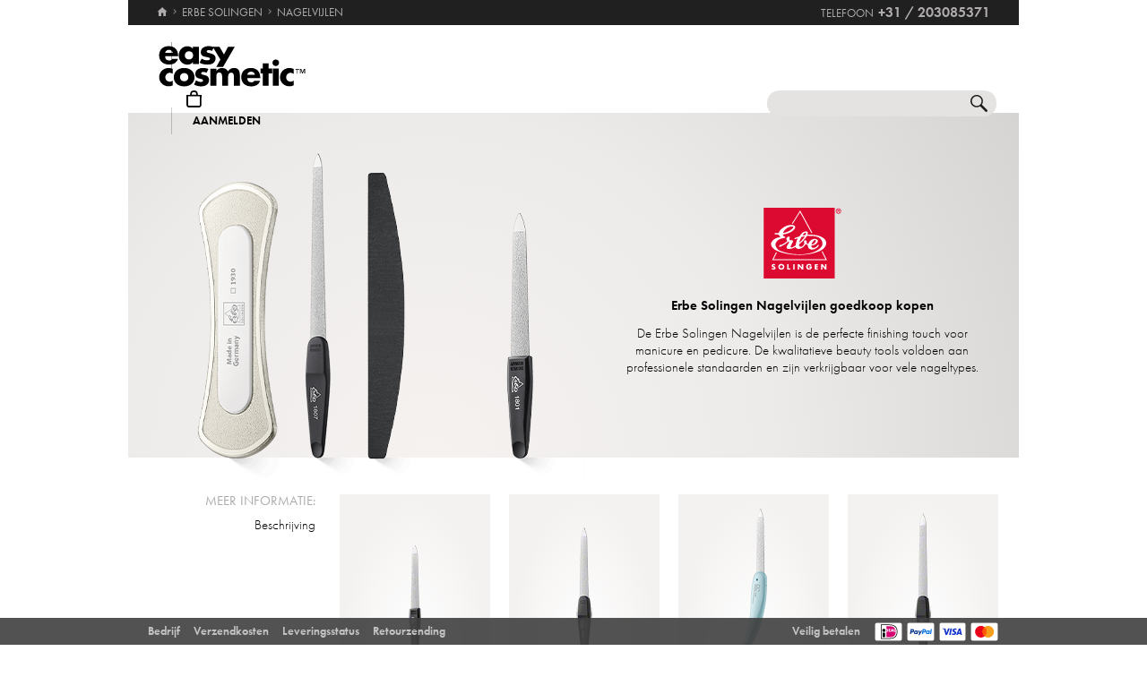

--- FILE ---
content_type: text/html; charset=utf-8
request_url: https://www.easycosmetic.nl/erbe-solingen/erbe-solingen-nagelfeilen.aspx
body_size: 10408
content:
<!DOCTYPE html> <html lang="nl" class=""> <head prefix="og: http://ogp.me/ns# fb: http://ogp.me/ns/fb#"><meta charset="utf-8"/><meta http-equiv="Content-Type" content="text/html; charset=utf-8"/><meta http-equiv="X-UA-Compatible" content="IE=edge"/><meta name="viewport" content="width=device-width"/><meta name="mobile-web-app-capable" content="yes"/><meta name="theme-color" content="#b3aeb1"/><meta http-equiv="x-dns-prefetch-control" content="on"/><link rel="preconnect dns-prefetch" href="https://cdn2.easycosmetic.nl"/><link rel="preload" href="/Desktop/20260122-2202-NL/Range.min.css" as="style"/><link rel="preload" href="/WebFonts/Futura.woff2" as="font" type="font/woff2" crossorigin/><link rel="preload" href="/WebFonts/Futura-Bold.woff2" as="font" type="font/woff2" crossorigin/><link rel="preload" href="/WebFonts/Futura-Light.woff2" as="font" type="font/woff2" crossorigin/><link rel="preload" href="https://cdn2.easycosmetic.nl/images/serie/erbe-solingen-nagelfeilen.png" as="image"/><link rel="preconnect dns-prefetch" href="https://www.google-analytics.com"/><link rel="preconnect dns-prefetch" href="https://www.googleadservices.com"/><link rel="preconnect dns-prefetch" href="https://www.googletagmanager.com"/><link rel="preconnect dns-prefetch" href="https://www.google.com"/><link rel="preconnect dns-prefetch" href="https://www.google.nl"/><link rel="preconnect dns-prefetch" href="https://www.gstatic.com"/><link rel="preconnect dns-prefetch" href="https://googleads.g.doubleclick.net"/><link rel="preconnect dns-prefetch" href="https://stats.g.doubleclick.net"/><link rel="preconnect dns-prefetch" href="https://apis.google.com"/><link rel="preconnect dns-prefetch" href="https://play.google.com"/><meta http-equiv="cleartype" content="on"/><meta name="format-detection" content="telephone=no"/><meta name="google" content="notranslate"/><meta name="msapplication-config" content="none"/><meta name="msvalidate.01" content="58653FF2B4232D7FB42108B1285F2962"/><meta name="verify-v1" content="kA55fJV1XNyet+JF1/5bPxOc4tbAZ0keoXkaaFal8aM="/><meta name="y_key" content="7ab1d7e0e36a5bb7"/><meta property="fb:app_id" content="111444722230901"/><meta property="fb:page_id" content="192109272260"/><meta property="og:site_name" content="easycosmetic"/><meta property="og:type" content="product.group"/><meta property="og:url" content="https://www.easycosmetic.nl/erbe-solingen/erbe-solingen-nagelfeilen.aspx"/><meta property="og:title" content="Erbe Solingen Nagelvijlen tot -12%"/><meta property="og:description" content="Nagelvijlen van Erbe Solingen van 0,01 EUR in de Beauty-shop · Thuiswinkel gecertificeerd · geld-terug-garantie."/><meta property="og:image" content="https://cdn2.easycosmetic.nl/images/Produktgruppen/erbe-solingen-nagelfeilen.png"/><meta name="application-name" content="easycosmetic"/><meta name="author" content="easycosmetic"/><meta name="description" content="Nagelvijlen van Erbe Solingen van 0,01 EUR in de Beauty-shop · Thuiswinkel gecertificeerd · geld-terug-garantie."/><meta name="robots" content="index, follow"/><title> Erbe Solingen Nagelvijlen tot -12% </title><link rel="alternate" hreflang="de" href="https://www.easycosmetic.de/erbe-solingen/erbe-solingen-nagelfeilen.aspx"/><link rel="alternate" hreflang="de-AT" href="https://www.easycosmetic.at/erbe-solingen/erbe-solingen-nagelfeilen.aspx"/><link rel="alternate" hreflang="de-CH" href="https://www.easycosmetic.ch/erbe-solingen/erbe-solingen-nagelfeilen.aspx"/><link rel="alternate" hreflang="nl" href="https://www.easycosmetic.nl/erbe-solingen/erbe-solingen-nagelfeilen.aspx"/><link rel="alternate" hreflang="nl-BE" href="https://www.easycosmetic.be/erbe-solingen/erbe-solingen-nagelfeilen.aspx"/><link rel="canonical" href="https://www.easycosmetic.nl/erbe-solingen/erbe-solingen-nagelfeilen.aspx"/><link rel="alternate" type="application/rss+xml" href="https://www.easycosmetic.nl/feed.rss"/><link rel="search" href="https://www.easycosmetic.nl/opensearch.xml"/><link rel="manifest" href="/manifest.json"/><link rel="icon" sizes="32x32" href="/icon32.png"/><link rel="icon" sizes="144x144" href="/icon144.png"/><link rel="icon" sizes="192x192" href="/icon192.png"/><link rel="icon" sizes="512x512" href="/icon512.png"/><link rel="apple-touch-icon" href="/icon192.png"/><link rel="image_src" href="https://cdn2.easycosmetic.nl/images/Produktgruppen/erbe-solingen-nagelfeilen.png"/><link rel="stylesheet" href="/Desktop/20260122-2202-NL/Range.min.css"/> <style> .document-center{height:540px}.content-info-image{width:490px;height:385px}.content-info-text{width:444px;height:385px}.content-info-teaser-expandable p:nth-child(1)::after{display:block;margin:0 172px}</style> <script id="ExceptionHandler">window.addEventListener("load",()=>ExceptionHandler.CheckPage);window.addEventListener("error",n=>ExceptionHandler.CatchException(n),!0);const ExceptionHandler={CheckPage:function(){this.IsScriptFailed()&&this.IsReloadable()&&this.ReloadPage()},ReloadPage:function(){window.location.reload()},CatchException:function(n){try{const i=n.message||"",o=n.filename||"",u=n.target||"",f=n.lineno||0,e=n.colno||0,s=f==0&&e==0&&u instanceof HTMLImageElement?u.src:"";let t=o||s||"";if(t=this.GetExceptionLocation(t,f,e),this.IsIgnored(i,t))return;if(this.IsScriptException(i)){this.CheckPage();return}const r=navigator.userAgent||"";if(r.includes("Trident/"))return;const h=this.GetCrawler(r);if(h.IsStateless)return;const c=document.location.href,l=navigator.userAgentData?.platform||navigator.platform||"",a=document.getElementById("SessionID")?document.getElementById("SessionID").value:"",v=[this.GetExceptionParameter("Message",i),this.GetExceptionParameter("Url",c),this.GetExceptionParameter("Script",t),this.GetExceptionParameter("Platform",l),this.GetExceptionParameter("Agent",r),this.GetExceptionParameter("SessionID",a,!0)].join(""),y='{"exception": {'+v+"}}";this.PostException("/Services/Ajax.aspx/LogException",y)}catch(t){console.error("Error while processing exception: ",t)}},PostException:function(n,t){const i=new XMLHttpRequest;i.open("POST",n,!0);i.setRequestHeader("Content-Type","application/json;charset=UTF-8");i.onload=function(){(i.status<200||i.status>=300)&&console.error("Failed to log exception: ",i.statusText)};i.onerror=function(){console.error("Network error while logging exception.")};i.send(t)},GetCrawler:function(n){let t=this.CrawlerType.None;return n&&this.CrawlerPatterns.some(([r,i])=>{if(i.test(n))return t=r,!0}),{Type:t,IsStateless:t!=this.CrawlerType.None}},GetExceptionLocation:function(n,t,i){return n&&(t&&(n+=":"+t),i&&(n+=":"+i)),n},GetExceptionParameter:function(n,t,i){const r=i?"":", ";return'"'+n+'":"'+t+'"'+r},IsReloadable:function(){let n=Number(sessionStorage.getItem("reloadCount"))||0;return n>=3?(sessionStorage.removeItem("reloadCount"),!1):(sessionStorage.setItem("reloadCount",++n),!0)},IsScriptFailed:function(){return typeof Page=="undefined"},IsScriptException:function(n){return this.ScriptExceptions.some(t=>t.test(n))},IsIgnored:function(n,t){return!n&&!t?!0:n&&this.IgnoredMessages.some(t=>n.includes(t))?!0:t&&this.IgnoredScripts.some(n=>t.includes(n))?!0:!1}};ExceptionHandler.CrawlerType={None:0,GoogleBot:1,GoogleAds:2,Bing:11,Baidu:12,Yahoo:13,MSN:14,Yandex:15,Enterprise:90,PageSpeed:91,LightHouse:92,Pingdom:93,Ryte:94,IIS:96,Nagios:97,Other:99};ExceptionHandler.CrawlerPatterns=[[ExceptionHandler.CrawlerType.GoogleBot,/GoogleBot/i],[ExceptionHandler.CrawlerType.GoogleAds,/GoogleAds/i],[ExceptionHandler.CrawlerType.Bing,/bingbot/i],[ExceptionHandler.CrawlerType.Baidu,/Baiduspider/i],[ExceptionHandler.CrawlerType.Yahoo,/Yahoo! Slurp/i],[ExceptionHandler.CrawlerType.MSN,/msnbot/i],[ExceptionHandler.CrawlerType.Yandex,/YandexBot/i],[ExceptionHandler.CrawlerType.Enterprise,/Enterprise/i],[ExceptionHandler.CrawlerType.PageSpeed,/PageSpeed/i],[ExceptionHandler.CrawlerType.LightHouse,/LightHouse/i],[ExceptionHandler.CrawlerType.Pingdom,/Pingdom/i],[ExceptionHandler.CrawlerType.Ryte,/RyteBot/i],[ExceptionHandler.CrawlerType.IIS,/IIS Application Initialization/i],[ExceptionHandler.CrawlerType.Nagios,/check_http\/v2\.3\.2/i],[ExceptionHandler.CrawlerType.Other,/(bot|crawler|spider)/i]];ExceptionHandler.ScriptExceptions=[/Can't find variable: (Page|Ajax|Cart|Order|Dropdown)/,/(Page|Ajax|Customer|Order|Cart|Dropdown|WebForm_RestoreScrollPosition) is not defined/,/Order.Forward is not a function/,/Cannot read properties of undefined \(reading 'Insert'\)/];ExceptionHandler.IgnoredMessages=["avastBHO","__gCrWeb","ResizeObserver loop limit exceeded","Can't find variable: gmo"];ExceptionHandler.IgnoredScripts=["chrome://","chrome-extension://","resource://","mshtml.dll","webbooster/minibar","SIMBAR","netloader.cc","superfish.com","mzapp.js","cuddlefish.j","edgecastcdn.net","chatzum.com","conduit.com","cbapp.com","foxydeal.com","rosathema.info","driveropti.net","jollywallet.com","gamblespot.ru","bonusberry.ru","checkpoint.com","mapticket.net","boostsaves.com","pricepeep.net","apollocdn.com","blockpage.cgi","theadex.com","datafastguru.info","win1guard.net","kaspersky-labs.com","akamaihd.net","static.pingdom.net","bat.bing.com","bat.bing.net","facebook.net","trustedshops.com","criteo.net","nr-data.net"];</script> </head> <body> <form method="post" action="/erbe-solingen/erbe-solingen-nagelfeilen.aspx" id="form"> <div class="aspNetHidden"> <input type="hidden" name="ScriptManager_HiddenField" id="ScriptManager_HiddenField" value=""/> <input type="hidden" name="__EVENTTARGET" id="__EVENTTARGET" value=""/> <input type="hidden" name="__EVENTARGUMENT" id="__EVENTARGUMENT" value=""/> </div> <script> /* ASP.NET System Script */ var theForm = document.forms['form']; if (!theForm) { theForm = document.form;} function __doPostBack(eventTarget, eventArgument) { if (!theForm.onsubmit || (theForm.onsubmit() != false)) { theForm.__EVENTTARGET.value = eventTarget; theForm.__EVENTARGUMENT.value = eventArgument; theForm.submit();}} ; function System_Init() { Sys.WebForms.PageRequestManager._initialize('ctl00$AjaxToolkitControl$ScriptManager', 'form', ['tctl00$CartControl$cart','cart','tctl00$content','content','tctl00$service','service','tctl00$Tracking','Tracking'], [], [], 120, 'ctl00');} </script> <div id="document" class="DomainNL DomainBenelux LanguageNL Range Erbe-Solingen Nagelfeilen"> <div class="document-inner"> <div class="document-center"> </div> <div class="document-borders"> <div class="document-left"></div> <div class="document-right"></div> </div> </div> <header class="basecontainer"> <div class="header-top"> <div class="header-breadcrumb"> <span class="header-breadcrumb-home"> <a href="https://www.easycosmetic.nl/" id="https://www.easycosmetic.nl/" aria-label="Home" data-enabled="true"> <svg xmlns="http://www.w3.org/2000/svg" width="12" height="10" viewBox="-396 274.3 12 10" enable-background="new -396 274.3 12 10"> <g fill="#7e7c7d"> <path d="m-391.1 284.2v-3.4h2.3v3.4h2.9v-4.6h1.7l-5.7-5.2-5.7 5.2h1.7v4.6h2.8"/> </g> </svg> </a> </span> <span class="header-breadcrumb-next"> <a href="https://www.easycosmetic.nl/erbe-solingen" id="https://www.easycosmetic.nl/erbe-solingen" data-enabled="true"> <span>Erbe Solingen</span> </a> </span> <span class="header-breadcrumb-next header-breadcrumb-last"> <a href="https://www.easycosmetic.nl/erbe-solingen/erbe-solingen-nagelfeilen.aspx" data-enabled="false"> <span>Nagelvijlen</span> </a> </span> </div> <div class="header-infos"> <span class="header-phone header-separator1"> <span class="header-phone-text">Telefoon</span> <span class="header-phone-no">+31 / 203085371</span> </span> </div> </div> <div class="header-middle"> <div class="header-home"> <a class="header-home-link" href="https://www.easycosmetic.nl/" aria-label="Home" data-enabled="true"></a> </div> <search class="header-search header-nocheckout"> <label for="searchbox" class="visuallyhidden">Zoek</label> <input name="ctl00$searchbox" type="text" id="searchbox" class="searchbox" data-check="keypress,paste,drop" data-tracking="true" autocomplete="off" placeholder="Zoeken in de winkel..."/> <a href="javascript:Search.Reset()" class="reset"></a> <a href="javascript:Search.Redirect()" class="search"></a> <div class="animation"></div> <div id="AutocompletePopup" class="popup autocomplete-popup"> <div> <div class="autocomplete-results"> </div> </div> </div> </search> <div id="cart" class="header-cart header-nocheckout header-separator"> <a href="javascript:void(0)" class="cart" aria-label="Winkelmandje"> <span class="checkout-inner-block icon"></span> <span class="checkout-inner-block label"> Winkelmandje </span> </a> </div> <div class="header-trust header-nocheckout header-separator"> <a href="https://www.thuiswinkel.org/leden/easycosmetic/certificaat" class="header-trust-link" aria-label="Thuiswinkel Waarborg" data-track-exit="Thuiswinkel — Header" target="_blank" rel="nofollow noreferrer noopener" title="Thuiswinkel Waarborg"></a> </div> <div class="header-customer header-nocheckout header-separator"> <a class="button-flat button-customer-header button-customer-login" data-size="medium" data-color="orange" href="https://www.easycosmetic.nl/account.aspx">Aanmelden</a> </div> </div> <nav class="header-nav"> <ul> <li> <a href="https://www.easycosmetic.nl/alle-merken" class="brands"> Merken </a> </li> <li> <a href="https://www.easycosmetic.nl/parfum" class="fragrances"> Parfum </a> </li> <li> <a href="https://www.easycosmetic.nl/verzorging" class="care"> Verzorging </a> </li> <li> <a href="https://www.easycosmetic.nl/make-up" class="makeup"> Make‑up </a> </li> <li> <a href="https://www.easycosmetic.nl/herenverzorging" class="mencare"> Heren </a> </li> <li> <a href="https://www.easycosmetic.nl/haar" class="hair"> Haar </a> </li> <li> <a href="https://www.easycosmetic.nl/zon" class="suncare"> Zon </a> </li> <li> <a href="https://www.easycosmetic.nl/gifts" class="sets"> Sets </a> </li> <li> <a href="https://www.easycosmetic.nl/diversen" class="miscellaneous active"> Diversen </a> </li> </ul> </nav> </header> <div id="content" class="basecontainer"> <div class="data"> <div class="content-info content-info-gradient floatcontainer"> <div class="content-info-image"> <img src="https://cdn2.easycosmetic.nl/images/serie/erbe-solingen-nagelfeilen.png" alt="Erbe Solingen Nagelvijlen" width="490" height="465"/> <a href="https://cdn2.easycosmetic.nl/images/serie_xl/erbe-solingen-nagelfeilen.jpg" title="Erbe Solingen Nagelvijlen" target="_blank" rel="noopener"></a> </div> <div class='content-info-text'> <div> <div class="content-info-text-left"> <a class="content-info-brand" href="/erbe-solingen" title="Erbe Solingen"> <img class="content-info-logo" src="https://cdn2.easycosmetic.nl/images/markenlogos-4c/logo-erbe-solingen.svg" alt="Erbe Solingen" width="87" height="79"/> </a> </div> <div class="content-info-text-right"> <h1> Erbe Solingen Nagelvijlen goedkoop kopen </h1> <div class="content-info-teaser"> <p>De Erbe Solingen Nagelvijlen is de perfecte finishing touch voor manicure en pedicure. De kwalitatieve beauty tools voldoen aan professionele standaarden en zijn verkrijgbaar voor vele nageltypes.</p> </div> </div> </div> </div> </div> <div class="content-products floatcontainer"> <div class="content-links"> <div class="info-breadcrumb"> <div class="info-breadcrumb-title">Meer informatie:</div><ul class="info-breadcrumb-list"><li><a href="#beschrijving">Beschrijving</a></li></ul> </div> </div> <div class="content-grid"> <ul class="products grid"> <li > <a href="https://www.easycosmetic.nl/erbe-solingen/nagelfeilen/erbe-solingen-nagelfeilen-saphir-nagelfeile.aspx" class="available"> <div class="image"> <img src="https://cdn2.easycosmetic.nl/images/Produkte/M2/erbe-solingen-nagelfeilen-saphir-nagelfeile-10cm.png" alt="Erbe Solingen Nagelvijlen Saffier nagelvijl Bestand 10 cm" class="product" width="156" height="192"/> <span class="hover-text"> naar het product </span> <div class="border"></div> </div> <div class="text"> <div class="name"> <span class="name loading"> <span class="type"> Saffier nagelvijl </span><span class="care"> Bestand </span> </span> </div> <div class="price"> <span class="retail-qty"> 10 cm </span> <span class="gross"> <span class="price-currency">€</span> <span class="price-integers">4</span><span class="price-point">,</span><span class="price-decimals">99</span> </span> </div> </div> </a> </li> <li > <a href="https://www.easycosmetic.nl/erbe-solingen/nagelfeilen/erbe-solingen-nagelfeilen-saphir-nagelfeile.aspx?variant=62453" class="available"> <div class="image"> <img src="https://cdn2.easycosmetic.nl/images/Produkte/M2/erbe-solingen-nagelfeilen-saphir-nagelfeile-12cm.png" alt="Erbe Solingen Nagelvijlen Saffier nagelvijl Bestand 12 cm" class="product" width="156" height="192"/> <span class="hover-text"> naar het product </span> <div class="border"></div> </div> <div class="text"> <div class="name"> <span class="name loading"> <span class="type"> Saffier nagelvijl </span><span class="care"> Bestand </span> </span> </div> <div class="price"> <span class="retail-qty"> 12 cm </span> <span class="gross"> <span class="price-currency">€</span> <span class="price-integers">5</span><span class="price-point">,</span><span class="price-decimals">99</span> </span> </div> </div> </a> </li> <li > <a href="https://www.easycosmetic.nl/erbe-solingen/nagelfeilen/erbe-solingen-nagelfeilen-taschen-klappfeile.aspx" class="available"> <div class="image"> <img src="https://cdn2.easycosmetic.nl/images/Produkte/M2/erbe-solingen-nagelfeilen-taschen-klappfeile-blau-13cm.png" alt="Erbe Solingen Nagelvijlen Taschen-Klappfeile blau Bestand 13 cm" class="product" width="156" height="192"/> <span class="hover-text"> naar het product </span> <div class="border"></div> </div> <div class="text"> <div class="name"> <span class="name loading"> <span class="type"> Taschen-Klappfeile blau </span><span class="care"> Bestand </span> </span> </div> <div class="price"> <span class="retail-qty"> 13 cm </span> <span class="gross"> <span class="price-currency">€</span> <span class="price-integers">4</span><span class="price-point">,</span><span class="price-decimals">99</span> </span> </div> </div> </a> </li> <li > <a href="https://www.easycosmetic.nl/erbe-solingen/nagelfeilen/erbe-solingen-nagelfeilen-saphir-nagelfeile.aspx?variant=62454" class="available"> <div class="image"> <img src="https://cdn2.easycosmetic.nl/images/Produkte/M2/erbe-solingen-nagelfeilen-saphir-nagelfeile-13cm.png" alt="Erbe Solingen Nagelvijlen Saffier nagelvijl Bestand 13 cm" class="product" width="156" height="192"/> <span class="hover-text"> naar het product </span> <div class="border"></div> </div> <div class="text"> <div class="name"> <span class="name loading"> <span class="type"> Saffier nagelvijl </span><span class="care"> Bestand </span> </span> </div> <div class="price"> <span class="retail-qty"> 13 cm </span> <span class="gross"> <span class="price-currency">€</span> <span class="price-integers">6</span><span class="price-point">,</span><span class="price-decimals">99</span> </span> </div> </div> </a> </li> <li > <a href="https://www.easycosmetic.nl/erbe-solingen/nagelfeilen/erbe-solingen-nagelfeilen-taschen-klappfeile.aspx?variant=102805" class="available"> <div class="image"> <img src="https://cdn2.easycosmetic.nl/images/Produkte/M2/erbe-solingen-nagelfeilen-taschen-klappfeile-gruen-13cm.png" alt="Erbe Solingen Nagelvijlen Taschen-Klappfeile grün Bestand 13 cm" class="product" width="156" height="192"/> <span class="hover-text"> naar het product </span> <div class="border"></div> </div> <div class="text"> <div class="name"> <span class="name loading"> <span class="type"> Taschen-Klappfeile grün </span><span class="care"> Bestand </span> </span> </div> <div class="price"> <span class="retail-qty"> 13 cm </span> <span class="gross"> <span class="price-currency">€</span> <span class="price-integers">5</span><span class="price-point">,</span><span class="price-decimals">99</span> </span> </div> </div> </a> </li> <li > <a href="https://www.easycosmetic.nl/erbe-solingen/nagelfeilen/erbe-solingen-nagelfeilen-mineralfeile-cera-soft.aspx" class="available"> <div class="image"> <img src="https://cdn2.easycosmetic.nl/images/Produkte/M2/erbe-solingen-nagelfeilen-mineralfeile-cera-soft-blau-14cm.png" alt="Erbe Solingen Nagelvijlen Mineralfeile Cera-Soft blau Bestand 14 cm" class="product" width="156" height="192"/> <span class="qty"> <span>14 cm</span> </span><span class="hover-text"> naar het product </span> <div class="border"></div> </div> <div class="text"> <div class="name"> <span class="name loading"> <span class="type"> Mineralfeile Cera-Soft blau </span><span class="care"> Bestand </span> </span> </div> <div class="price"> <span class="retail"> € 8,00 </span> <span class="gross"> <span class="price-currency">€</span> <span class="price-integers">6</span><span class="price-point">,</span><span class="price-decimals">99</span> </span> </div> </div> </a> </li> <li > <a href="https://www.easycosmetic.nl/erbe-solingen/nagelfeilen/erbe-solingen-nagelfeilen-saphir-nagelfeile.aspx?variant=70471" class="available"> <div class="image"> <img src="https://cdn2.easycosmetic.nl/images/Produkte/M2/erbe-solingen-nagelfeilen-saphir-nagelfeile-18cm.png" alt="Erbe Solingen Nagelvijlen Saffier nagelvijl Bestand 18 cm" class="product" width="156" height="192"/> <span class="qty"> <span>18 cm</span> </span><span class="hover-text"> naar het product </span><span class="bestprice"></span> <div class="border"></div> </div> <div class="text"> <div class="name"> <span class="name loading"> <span class="type"> Saffier nagelvijl </span><span class="care"> Bestand </span> </span> </div> <div class="price"> <span class="retail"> € 7,50 </span> <span class="gross"> <span class="price-currency">€</span> <span class="price-integers">6</span><span class="price-point">,</span><span class="price-decimals">99</span> </span> </div> </div> </a> </li> <li > <a href="https://www.easycosmetic.nl/erbe-solingen/nagelfeilen/erbe-solingen-nagelfeilen-taschen-klappfeile.aspx?variant=102806" class="available"> <div class="image"> <img src="https://cdn2.easycosmetic.nl/images/Produkte/M2/erbe-solingen-nagelfeilen-taschen-klappfeile-gelb-13cm.png" alt="Erbe Solingen Nagelvijlen Taschen-Klappfeile gelb Bestand 13 cm" class="product" width="156" height="192"/> <span class="hover-text"> naar het product </span> <div class="border"></div> </div> <div class="text"> <div class="name"> <span class="name loading"> <span class="type"> Taschen-Klappfeile gelb </span><span class="care"> Bestand </span> </span> </div> <div class="price"> <span class="retail-qty"> 13 cm </span> <span class="gross"> <span class="price-currency">€</span> <span class="price-integers">5</span><span class="price-point">,</span><span class="price-decimals">99</span> </span> </div> </div> </a> </li> <li class="discontinued-opener collapsed first-in-row"> <a href="javascript:Range.ShowDiscontinued()" class=""> <span class="label" data-collapsed="uitverkocht producten" data-expanded="uitverkocht verbergen"> uitverkocht producten </span> <div class="name" data-hint="javascript-counter"><span class="name loading"></span></div> </a> </li> <li class="discontinued collapsed"> <a href="https://www.easycosmetic.nl/erbe-solingen/nagelfeilen/erbe-solingen-nagelfeilen-saphir-rillenfeile.aspx" class="unavailable"> <div class="image"> <img src="https://cdn2.easycosmetic.nl/images/Produkte/M2/erbe-solingen-nagelfeilen-saphir-rillenfeile-weiss-8cm.png" alt="Erbe Solingen Nagelvijlen Saphir-Rillenfeile weiß Bestand 8 cm" class="product dimmed" width="156" height="192"/> <span class="hover-text"> uitverkocht </span> <div class="border"></div> </div> <div class="text"> <div class="name"> <span class="name loading"> <span class="type"> Saphir-Rillenfeile weiß </span><span class="care"> Bestand </span> </span> </div> <div class="price"> <span> 8 cm </span> </div> </div> </a> </li> <li class="discontinued collapsed"> <a href="https://www.easycosmetic.nl/erbe-solingen/nagelfeilen/erbe-solingen-nagelfeilen-taschen-klappfeile.aspx?variant=62458" class="unavailable"> <div class="image"> <img src="https://cdn2.easycosmetic.nl/images/Produkte/M2/erbe-solingen-nagelfeilen-taschen-klappfeile-lila-13cm.png" alt="Erbe Solingen Nagelvijlen Taschen-Klappfeile lila Bestand 13 cm" class="product dimmed" width="156" height="192"/> <span class="hover-text"> uitverkocht </span> <div class="border"></div> </div> <div class="text"> <div class="name"> <span class="name loading"> <span class="type"> Taschen-Klappfeile lila </span><span class="care"> Bestand </span> </span> </div> <div class="price"> <span> 13 cm </span> </div> </div> </a> </li> <li class="discontinued collapsed"> <a href="https://www.easycosmetic.nl/erbe-solingen/nagelfeilen/erbe-solingen-nagelfeilen-saphir-nagelfeile.aspx?variant=70470" class="unavailable"> <div class="image"> <img src="https://cdn2.easycosmetic.nl/images/Produkte/M2/erbe-solingen-nagelfeilen-saphir-nagelfeile-15cm.png" alt="Erbe Solingen Nagelvijlen Saffier nagelvijl Bestand 15 cm" class="product dimmed" width="156" height="192"/> <span class="hover-text"> uitverkocht </span> <div class="border"></div> </div> <div class="text"> <div class="name"> <span class="name loading"> <span class="type"> Saffier nagelvijl </span><span class="care"> Bestand </span> </span> </div> <div class="price"> <span> 15 cm </span> </div> </div> </a> </li> <li class="discontinued collapsed"> <a href="https://www.easycosmetic.nl/erbe-solingen/nagelfeilen/erbe-solingen-nagelfeilen-profi-halbmondfeile.aspx" class="unavailable"> <div class="image"> <img src="https://cdn2.easycosmetic.nl/images/Produkte/M2/erbe-solingen-nagelfeilen-profi-halbmondfeile-17-5cm.png" alt="Erbe Solingen Nagelvijlen Professionele halvemaanvijl Bestand 17,5 cm" class="product dimmed" width="156" height="192"/> <span class="hover-text"> uitverkocht </span> <div class="border"></div> </div> <div class="text"> <div class="name"> <span class="name loading"> <span class="type"> Professionele halvemaanvijl </span><span class="care"> Bestand </span> </span> </div> <div class="price"> <span> 17,5 cm </span> </div> </div> </a> </li> <li class="discontinued collapsed"> <a href="https://www.easycosmetic.nl/erbe-solingen/nagelfeilen/erbe-solingen-nagelfeilen-saphir-formfeile.aspx" class="unavailable"> <div class="image"> <img src="https://cdn2.easycosmetic.nl/images/Produkte/M2/erbe-solingen-nagelfeilen-saphir-formfeile-18cm.png" alt="Erbe Solingen Nagelvijlen Saffier malbestand Bestand 18 cm" class="product dimmed" width="156" height="192"/> <span class="qty"> <span>18 cm</span> </span><span class="hover-text"> uitverkocht </span> <div class="border"></div> </div> <div class="text"> <div class="name"> <span class="name loading"> <span class="type"> Saffier malbestand </span><span class="care"> Bestand </span> </span> </div> <div class="price"> </div> </div> </a> </li> </ul> </div> </div> </div> <div class="footnotes" id="footnotes"> <span class="footnote3"></span>Alle prijzen incl. BTW & excl. <a href="https://www.easycosmetic.nl/verzendkosten">verzendkosten</a> </div> </div> <div class="basecontainer info-container-outer"> <div class='floatcontainer info-container'> <div class="info-content"> <div class="info-breadcrumb"><div class="info-breadcrumb-title">Meer informatie:</div><ul class="info-breadcrumb-list"><li><a href="#beschrijving">Beschrijving</a></li></ul></div><section Class="info-block info-beschrijving"><div class="info-block-left"></div><div class="info-block-right info-block-body"><h2 id="beschrijving" class="info-primary-color">Kwaliteitsinstrumenten voor nagelverzorging - De Erbe Solingen Nagelvijlen</h2><div class="info-paragraph-container"><p> Erbe Solingen Nagelvijlen zijn een eenvoudig maar geavanceerd kwaliteitsproduct van het traditionele bedrijf. De hoogwaardige vijlen helpen om de nagels voorzichtig in de gewenste vorm te brengen en regelmatig in te korten. Er zijn niet alleen geschikte modellen voor natuurlijke nagels, maar ook voor kunstnagels. Het kiezen van de juiste nagelvijl kan helpen om de nagels beter te verzorgen en te beschermen, want afhankelijk van de coating of korrel zijn de instrumenten niet alleen geschikt voor het inkorten, maar kunnen ze ook helpen om nagels glad te maken, te polijsten of te verzegelen. Vergeleken met de klassieke Nagelvijlen hebben ze ook het voordeel dat ze gemakkelijk en met weinig risico op verwondingen kunnen worden gebruikt met zowel linker- als rechterhand.</p><p>Erbe Solingen Nagelvijlen zijn verkrijgbaar in glas, keramiek, met een hoogwaardige saffiercoating of gewoon als papieren vijl. Naast rechte vormen zijn varianten zoals de Erbe Solingen Nagelvijlen professionele halve maanvijl met een licht gebogen ontwerp ook praktisch. Ze liggen prettig in de hand en helpen om zelfs moeilijke hoeken naar wens te vijlen. De manicurehulpen voldoen aan de eisen van professionele salons. Het voordeel van een vijl van hoge kwaliteit is dat deze veel duurzamer is. Hij kan gemakkelijk worden gereinigd of gedesinfecteerd. Dit helpt schimmels of infecties van de nagels te voorkomen en is daarom erg praktisch, niet alleen voor contact met de klant. Andere modellen met een papieren of kartonnen basis kunnen ook worden gereinigd, maar moeten vaker worden vervangen. Dit is de enige manier om ervoor te zorgen dat de gewenste korrel nog aanwezig is. Doffe vijlen kunnen de nagels beschadigen en bijvoorbeeld splijten.</p><p>Natuurlijk kan Erbe Solingen Nagelvijlen ook gebruikt worden voor pedicure. Voor kunstnagels moet altijd een grovere korrel worden gebruikt, terwijl voor natuurlijke nagels moet worden gelet op de individuele conditie en hardheid van de nagels. Het merk Erbe Solingen staat al sinds 1930 voor traditie en vakmanschap. Naast talloze scharen en scheerproducten omvat het wereldwijd erkende productassortiment ook diverse instrumenten voor professionele of privé manicure en pedicure.</p></div></div><div class="info-block-border"></div></section><section class="info-block info-top-producten"><div class="info-block-left vcentered-container"><div class="info-left-label">meer Erbe Solingen:</div></div><div class="info-block-right info-block-body"><ul class="info-ranges"><li class="info-bestseller"><a href="/erbe-solingen/erbe-solingen-manikuere-etui.aspx"><div class="image"><img alt="Erbe Solingen Manicure etui" src="https://cdn2.easycosmetic.nl/images/Produktgruppen/erbe-solingen-manikuere-etui.png"/><div class="border"></div></div><h3>Erbe Solingen <br/>Manicure etui</h3></a></li><li class="info-bestseller"><a href="/erbe-solingen/erbe-solingen-pinzetten.aspx"><div class="image"><img alt="Erbe Solingen Pincetten" src="https://cdn2.easycosmetic.nl/images/Produktgruppen/erbe-solingen-pinzetten.png"/><div class="border"></div></div><h3>Erbe Solingen <br/>Pincetten</h3></a></li><li class="info-bestseller"><a href="/erbe-solingen/erbe-solingen-nagelscheren.aspx"><div class="image"><img alt="Erbe Solingen Nagelscharen" src="https://cdn2.easycosmetic.nl/images/Produktgruppen/erbe-solingen-nagelscheren.png"/><div class="border"></div></div><h3>Erbe Solingen <br/>Nagelscharen</h3></a></li><li class="info-bestseller"><a href="/erbe-solingen/erbe-solingen-nagelzangen.aspx"><div class="image"><img alt="Erbe Solingen Nageltangen" src="https://cdn2.easycosmetic.nl/images/Produktgruppen/erbe-solingen-nagelzangen.png"/><div class="border"></div></div><h3>Erbe Solingen <br/>Nageltangen</h3></a></li><li class="info-bestseller"><a href="/erbe-solingen/erbe-solingen-friseurscheren.aspx"><div class="image"><img alt="Erbe Solingen Kappersscharen" src="https://cdn2.easycosmetic.nl/images/Produktgruppen/erbe-solingen-friseurscheren.png"/><div class="border"></div></div><h3>Erbe Solingen <br/>Kappersscharen</h3></a></li></ul></div><div class="info-block-border"></div></section><section class="info-block info-top-serien"><div class="info-block-left vcentered-container"><div class="info-left-label">Top zon:</div></div><div class="info-block-right info-block-body"><ul class="info-ranges"><li class="info-bestseller"><a href="/easycosmetic/easycosmetic-nagelfeile.aspx"><div class="image"><img alt="easycosmetic Nagelfeile" src="https://cdn2.easycosmetic.nl/images/Produktgruppen/easycosmetic-nagelfeile.png"/><div class="border"></div></div><h3>easycosmetic <br/>Nagelfeile</h3></a></li><li class="info-bestseller"><a href="/zwilling/zwilling-standard.aspx"><div class="image"><img alt="Zwilling Standard" src="https://cdn2.easycosmetic.nl/images/Produktgruppen/zwilling-standard.png"/><div class="border"></div></div><h3>Zwilling <br/>Standard</h3></a></li><li class="info-bestseller"><a href="/tweezerman/tweezerman-manicure.aspx"><div class="image"><img alt="Tweezerman Manicure" src="https://cdn2.easycosmetic.nl/images/Produktgruppen/tweezerman-manicure.png"/><div class="border"></div></div><h3>Tweezerman <br/>Manicure</h3></a></li><li class="info-bestseller"><a href="/nailtime/nailtime-tools.aspx"><div class="image"><img alt="Nailtime Tools" src="https://cdn2.easycosmetic.nl/images/Produktgruppen/nailtime-tools.png"/><div class="border"></div></div><h3>Nailtime <br/>Tools</h3></a></li><li class="info-bestseller"><a href="/pfeilring/pfeilring-nagelfeilen.aspx"><div class="image"><img alt="Pfeilring Nagelfeilen" src="https://cdn2.easycosmetic.nl/images/Produktgruppen/pfeilring-nagelfeilen.png"/><div class="border"></div></div><h3>Pfeilring <br/>Nagelfeilen</h3></a></li></ul></div><div class="info-block-border"></div></section> </div> </div> </div> <footer class="basecontainer"> <div class="footer-newsletter"> <div class="newsletter-signup" data-newsletter-signup="signup-2735" data-location="footer"> <div class="newsletter-signup-step"> <div class="newsletter-signup-header"> Jouw toegang tot een wereld vol schoonheid en exclusiviteit </div> <div class="newsletter-signup-body"> <div class="newsletter-signup-prompt"> Schrijf je in en ontdek onze exclusieve beautydeals </div> <div class="newsletter-signup-input"> <input id="newsletter-signup-email-2735" name="email" type="text" class="text newsletter-signup-email" alue="" placeholder="E-mailadres" data-validate="Page.Validation.OnChanged({0})"/> <a class="button-flat newsletter-signup-button" data-size="medium" data-color="darkgrey" data-image="right-arrow" href="javascript:Newsletter.Subscribe('signup-2735')">Ontgrendel</a> </div> </div> <div class="newsletter-signup-footer"> <div class="newsletter-signup-disclaimer">Informatie over hoe wij omgaan met uw gegevens vind je in onze <a href="https://www.easycosmetic.nl/gegevensbescherming" target="_blank">Privacybeleid</a>. Je kunt te allen tijde bezwaar maken tegen het gebruik van uje e-mailadres voor reclamedoeleinden door een informele e-mail te sturen, zonder dat dit andere kosten met zich meebrengt dan de verzendkosten volgens de basistarieven.</div> </div> </div> <div class="newsletter-signup-step"> <div class="newsletter-signup-header"> Je bent er bijna... </div> <div class="newsletter-signup-body"> <div class="newsletter-signup-prompt"> Voeg je naam en interesses toe: </div> <div class="newsletter-signup-input"> <input id="newsletter-signup-firstname-2735" name="firstname" type="text" class="text newsletter-signup-firstname" value="" placeholder="Voornaam" data-validate="Page.Validation.OnChanged({0})"/> <input id="newsletter-signup-lastname-2735" name="lastname" type="text" class="text newsletter-signup-lastname" value="" placeholder="Achternaam" data-validate="Page.Validation.OnChanged({0})"/> <div class="newsletter-signup-radio-group"> <label class="newsletter-signup-radio-item"> <input class="newsletter-signup-radio" type="radio" name="newsletter-signup-interest" value="2"> <span class="newsletter-signup-radio-text">Producten voor dames</span> </label> <label class="newsletter-signup-radio-item"> <input class="newsletter-signup-radio" type="radio" name="newsletter-signup-interest" value="1"> <span class="newsletter-signup-radio-text">Producten voor heren</span> </label> </div> <a class="button-flat newsletter-signup-button" data-size="medium" data-color="darkgrey" data-image="right-arrow" href="javascript:Newsletter.Update('signup-2735')">Ga verder</a> </div> </div> <div class="newsletter-signup-footer"> <div class="newsletter-signup-prompt"> Controleer je e-mail op <span class="newsletter-signup-email">mustermann@web.de</span> en bevestig je aanmelding. </div> </div> </div> <div class="newsletter-signup-step"> <div class="newsletter-signup-header"> Oeps! </div> <div class="newsletter-signup-body"> <div class="newsletter-signup-prompt"> Het e-mailadres <span class="newsletter-signup-email">mustermann@web.de</span> ontvangt de nieuwsbrief al. </div> <div class="newsletter-signup-details"> Controleer je spamfolder en voeg de afzender <span class="newsletter-signup-contact">service@easycosmetic.nl</span> toe aan je lijst met vrienden en kennissen. </div> </div> <div class="newsletter-signup-footer"> <a class="button-flat newsletter-signup-button" data-size="medium" data-color="darkgrey" data-image="right-arrow" href="javascript:Newsletter.Signup.Back('signup-2735')">Terug</a> </div> </div> </div> </div> <div class="footer-toggler"></div> <nav class="footer-nav"> <div class="order"> <div class="header">Bestelling</div> <ul> <li><a href="https://www.easycosmetic.nl/verzendkosten">Verzendkosten</a></li> <li><a href="https://www.easycosmetic.nl/betaalmethoden">Betaalmethoden</a></li> <li><a href="https://www.easycosmetic.nl/geld-terug-garantie">Geld‑terug‑garantie</a></li> <li><a href="https://www.easycosmetic.nl/retourzending.aspx">Gratis Retourzending</a></li> </ul> </div> <div class="service"> <div class="header">Service</div> <ul> <li><a href="https://www.easycosmetic.nl/leveringsstatus.aspx">Leveringsstatus</a></li> <li><a href="https://www.easycosmetic.nl/contakt">Contact</a></li> <li><a href="https://www.easycosmetic.nl/faq">Vragen & antwoorden</a></li> <li><a href="https://www.easycosmetic.nl/woordenlijst">Woordenlijst</a></li> <li><a href="https://www.easycosmetic.nl/batterijverwijdering">Batterijverwijdering</a></li> </ul> </div> <div class="provider"> <div class="header">Aanbieder</div> <ul> <li><a href="https://www.easycosmetic.nl/bedrijf">Bedrijf</a></li> <li><a href="https://www.easycosmetic.nl/algemene-voorwaarden">Alg. voorwaarden</a></li> <li><a href="https://www.easycosmetic.nl/herroepingsrecht">Herroepingsrecht</a></li> <li><a href="https://www.easycosmetic.nl/gegevensbescherming">Gegevensbescherming</a></li> <li><a href="javascript:Page.CookiesConsent.Reopen()">Cookies</a></li> </ul> </div> <div class="payment"> <div class="header">Veilig betalen</div> <a class="payment-icons" href="https://www.easycosmetic.nl/betaalmethoden" title="Betaalmethoden" aria-label="Betaalmethoden"><div class="payment-icon ideal-icon"></div><div class="payment-icon paypal-icon"></div><div class="payment-icon visa-icon"></div><div class="payment-icon mastercard-icon"></div></a> </div> </nav> <div class="footer-bottom"> <div class="footer-bestsellers-table"><div><a href="https://www.easycosmetic.nl/dior" title="Dior"><img src="https://cdn2.easycosmetic.nl/images/markenlogos-1c/logo-dior.svg" alt="Dior" width="340" height="99"/></a><a href="https://www.easycosmetic.nl/clinique" title="Clinique"><img src="https://cdn2.easycosmetic.nl/images/markenlogos-1c/logo-clinique.svg" alt="Clinique" width="340" height="99"/></a><a href="https://www.easycosmetic.nl/shiseido" title="Shiseido"><img src="https://cdn2.easycosmetic.nl/images/markenlogos-1c/logo-shiseido.svg" alt="Shiseido" width="340" height="99"/></a><a href="https://www.easycosmetic.nl/chanel" title="Chanel"><img src="https://cdn2.easycosmetic.nl/images/markenlogos-1c/logo-chanel.svg" alt="Chanel" width="340" height="99"/></a><a href="https://www.easycosmetic.nl/clarins" title="Clarins"><img src="https://cdn2.easycosmetic.nl/images/markenlogos-1c/logo-clarins.svg" alt="Clarins" width="340" height="99"/></a></div><div><a href="https://www.easycosmetic.nl/estee-lauder" title="Estée Lauder"><img src="https://cdn2.easycosmetic.nl/images/markenlogos-1c/logo-estee-lauder.svg" alt="Estée Lauder" width="340" height="99"/></a><a href="https://www.easycosmetic.nl/lancome" title="Lancôme"><img src="https://cdn2.easycosmetic.nl/images/markenlogos-1c/logo-lancome.svg" alt="Lancôme" width="340" height="99"/></a><a href="https://www.easycosmetic.nl/sisley" title="Sisley"><img src="https://cdn2.easycosmetic.nl/images/markenlogos-1c/logo-sisley.svg" alt="Sisley" width="340" height="99"/></a><a href="https://www.easycosmetic.nl/guerlain" title="Guerlain"><img src="https://cdn2.easycosmetic.nl/images/markenlogos-1c/logo-guerlain.svg" alt="Guerlain" width="340" height="99"/></a><a href="https://www.easycosmetic.nl/yves-saint-laurent" title="Yves Saint Laurent"><img src="https://cdn2.easycosmetic.nl/images/markenlogos-1c/logo-yves-saint-laurent.svg" alt="Yves Saint Laurent" width="340" height="99"/></a></div> </div> </div> <div class="footer-middle"> <a href="https://www.trustedshops.nl/reviews/info_X99F600BD353B6D6E13F22706EBA2C996.html" class="footer-image-link footer-certified-shop" target="_blank" title="Trusted Shops Kopersbescherming" rel="nofollow noreferrer noopener" data-track-exit="Trusted Shops — Footer"> <span class="image"></span> </a> <a href="https://www.thuiswinkel.org/leden/easycosmetic/certificaat" class="footer-image-link footer-certified-shop2" target="_blank" title="Thuiswinkel Waarborg" rel="nofollow noreferrer noopener" data-track-exit="Thuiswinkel — Footer"> <span class="image"></span> </a> <a href="https://www.keurmerk.info/webwinkel/?key=9794" class="footer-image-link footer-certified-shop3" target="_blank" title="Veilig aankopen in gecertificeerde webshop" rel="nofollow noreferrer noopener" data-track-exit="Keurmerk — Footer"> <span class="image"></span> </a> </div> <div class="footer-footnotes"> <div class="footer-right"> 2F2BF9503A24 </div> </div> </footer> <div class="basecontainer footer-fixed"> <div> <div class="footer-column-menu"> <ul class="footer-column-links"> <li><a href="https://www.easycosmetic.nl/bedrijf">Bedrijf</a></li> <li><a href="https://www.easycosmetic.nl/verzendkosten">Verzendkosten</a></li> <li><a href="https://www.easycosmetic.nl/leveringsstatus.aspx">Leveringsstatus</a></li> <li><a href="https://www.easycosmetic.nl/retourzending.aspx">Retourzending</a></li> </ul> </div> <div class="footer-column-payments"> <ul class="footer-column-links"> <li class="label">Veilig betalen</li> </ul> <a class="payment-icons" href="https://www.easycosmetic.nl/betaalmethoden" title="Betaalmethoden" aria-label="Betaalmethoden"><div class="payment-icon ideal-icon"></div><div class="payment-icon paypal-icon"></div><div class="payment-icon visa-icon"></div><div class="payment-icon mastercard-icon"></div></a> </div> </div> </div> <div class="basecontainer popup-container"> </div> <div id="service" data-server="EC-WEB24" data-application="Desktop" data-healthy="true" data-autocomplete="0"> </div> <input name="ctl00$SessionID" type="hidden" id="SessionID"/> <input name="ctl00$PostbackID" type="hidden" id="PostbackID"/> <input name="ctl00$Query" type="hidden" id="Query" value="brand=erbe-solingen&amp;range=nagelfeilen"/> <a class="scroll-up" href="javascript:Page.Scroll.ToTop()" aria-label="Scroll to Top"></a> </div> <script> function LoadScript(path, onload) { var script = document.createElement("script"); if (onload) { script.addEventListener("load", onload, false);} script.src = "https://www.easycosmetic.nl" + path; script.async = true; document.body.appendChild(script);}; function LoadPageScripts() { LoadScript("/Desktop/20260122-2202/Range.min.js", function() { Page.OnReady()});}; LoadScript("/Scripts/Include/jquery-3.7.1.sys.min.js", LoadPageScripts); </script> <script type="application/ld+json"> { "@context": "https://schema.org", "@type": "BreadcrumbList", "itemListElement": [ { "@type": "ListItem", "position": 1, "name": "Home", "item": "https://www.easycosmetic.nl/"}, { "@type": "ListItem", "position": 2, "name": "Erbe Solingen", "item": "https://www.easycosmetic.nl/erbe-solingen"}, { "@type": "ListItem", "position": 3, "name": "Nagelvijlen"} ]} </script> <div id="Tracking"> </div> <script> function jQueryAwait(func) { if (window.jQuery) func(); else setTimeout(function() { jQueryAwait(func)}, 50);} function BindLoad() { $(window).bind("load", function () {});} jQueryAwait(BindLoad); </script> <div class="aspNetHidden"> <input type="hidden" name="__SCROLLPOSITIONX" id="__SCROLLPOSITIONX" value="0"/> <input type="hidden" name="__SCROLLPOSITIONY" id="__SCROLLPOSITIONY" value="0"/> </div> <script> /* ASP.NET System Script */ function System_Load() { (function() {var fn = function() {$get("ScriptManager_HiddenField").value = '';Sys.Application.remove_init(fn);};Sys.Application.add_init(fn);})();Range.ID = 25770; Range.Number = 8414;Page.ColumnCount = 4;Page.Image.Placeholder["product"] = "https://cdn2.easycosmetic.nl/images/Produkte/M2/noimage.png";Page.Restore();Page.Type = 'RangePage'; Page.Name = 'Range'; Page.Query = 'brand=erbe-solingen\u0026range=nagelfeilen'; Page.Website = 'https://www.easycosmetic.nl'; Page.Hostname = 'www.easycosmetic.nl'; Page.Domain = 'easycosmetic.nl'; Page.TLD = 'nl'; Page.LanguageID = 'nl'; Page.Cookies = {Domain: ".easycosmetic.nl", None: 1, All: 8191, Value: -1, HasConsent: true}; Page.Agent = {CountryID: "NL", IsDesktop: true, IsTablet: false, IsMobile: false, IsStateless: true}; Postback.Control = {Service: 'service', Content: 'content', Cart: 'cart', Order: 'Order', Search: 'Search', Captcha: 'CaptchaContainer', Reviews: 'Reviews', Hints: 'Hints', Shipping: 'Shipping'}; Postback.Order = {Forward: 'Forward', Shipping: 'Shipping', ShippingAddress: 'ShippingAddress', ShippingType: 'ShippingType', HermesPaketshopFinder: 'HermesPaketshopFinder', Billing: 'Billing', BillingAddress: 'BillingAddress', Payment: 'Payment'}; Postback.Cart = {Restore: 'Restore', Reload: 'Reload', Insert: 'Insert', Delete: 'Delete', SetQuantity: 'SetQuantity', SetPacking: 'SetPacking', AddDiscount: 'AddDiscount', DeleteDiscount: 'DeleteDiscount', AddUpselling: 'AddUpselling', ConvertToSet: 'ConvertToSet', RotateHints: 'RotateHints', PaypalCheckout: 'PaypalCheckout'}; Postback.ProductAlarm = {CheckMail: 'CheckMail', LoginAndInsert: 'LoginAndInsert', SendOptIn: 'SendOptIn'}; theForm.oldSubmit = theForm.submit; theForm.submit = WebForm_SaveScrollPositionSubmit; theForm.oldOnSubmit = theForm.onsubmit; theForm.onsubmit = WebForm_SaveScrollPositionOnSubmit;} </script> </form> </body> </html>

--- FILE ---
content_type: text/html; charset=utf-8
request_url: https://www.easycosmetic.nl/erbe-solingen/erbe-solingen-nagelfeilen.aspx
body_size: 10407
content:
<!DOCTYPE html> <html lang="nl" class=""> <head prefix="og: http://ogp.me/ns# fb: http://ogp.me/ns/fb#"><meta charset="utf-8"/><meta http-equiv="Content-Type" content="text/html; charset=utf-8"/><meta http-equiv="X-UA-Compatible" content="IE=edge"/><meta name="viewport" content="width=device-width"/><meta name="mobile-web-app-capable" content="yes"/><meta name="theme-color" content="#b3aeb1"/><meta http-equiv="x-dns-prefetch-control" content="on"/><link rel="preconnect dns-prefetch" href="https://cdn2.easycosmetic.nl"/><link rel="preload" href="/Desktop/20260122-2202-NL/Range.min.css" as="style"/><link rel="preload" href="/WebFonts/Futura.woff2" as="font" type="font/woff2" crossorigin/><link rel="preload" href="/WebFonts/Futura-Bold.woff2" as="font" type="font/woff2" crossorigin/><link rel="preload" href="/WebFonts/Futura-Light.woff2" as="font" type="font/woff2" crossorigin/><link rel="preload" href="https://cdn2.easycosmetic.nl/images/serie/erbe-solingen-nagelfeilen.png" as="image"/><link rel="preconnect dns-prefetch" href="https://www.google-analytics.com"/><link rel="preconnect dns-prefetch" href="https://www.googleadservices.com"/><link rel="preconnect dns-prefetch" href="https://www.googletagmanager.com"/><link rel="preconnect dns-prefetch" href="https://www.google.com"/><link rel="preconnect dns-prefetch" href="https://www.google.nl"/><link rel="preconnect dns-prefetch" href="https://www.gstatic.com"/><link rel="preconnect dns-prefetch" href="https://googleads.g.doubleclick.net"/><link rel="preconnect dns-prefetch" href="https://stats.g.doubleclick.net"/><link rel="preconnect dns-prefetch" href="https://apis.google.com"/><link rel="preconnect dns-prefetch" href="https://play.google.com"/><meta http-equiv="cleartype" content="on"/><meta name="format-detection" content="telephone=no"/><meta name="google" content="notranslate"/><meta name="msapplication-config" content="none"/><meta name="msvalidate.01" content="58653FF2B4232D7FB42108B1285F2962"/><meta name="verify-v1" content="kA55fJV1XNyet+JF1/5bPxOc4tbAZ0keoXkaaFal8aM="/><meta name="y_key" content="7ab1d7e0e36a5bb7"/><meta property="fb:app_id" content="111444722230901"/><meta property="fb:page_id" content="192109272260"/><meta property="og:site_name" content="easycosmetic"/><meta property="og:type" content="product.group"/><meta property="og:url" content="https://www.easycosmetic.nl/erbe-solingen/erbe-solingen-nagelfeilen.aspx"/><meta property="og:title" content="Erbe Solingen Nagelvijlen tot -12%"/><meta property="og:description" content="Nagelvijlen van Erbe Solingen van 0,01 EUR in de Beauty-shop · Thuiswinkel gecertificeerd · geld-terug-garantie."/><meta property="og:image" content="https://cdn2.easycosmetic.nl/images/Produktgruppen/erbe-solingen-nagelfeilen.png"/><meta name="application-name" content="easycosmetic"/><meta name="author" content="easycosmetic"/><meta name="description" content="Nagelvijlen van Erbe Solingen van 0,01 EUR in de Beauty-shop · Thuiswinkel gecertificeerd · geld-terug-garantie."/><meta name="robots" content="index, follow"/><title> Erbe Solingen Nagelvijlen tot -12% </title><link rel="alternate" hreflang="de" href="https://www.easycosmetic.de/erbe-solingen/erbe-solingen-nagelfeilen.aspx"/><link rel="alternate" hreflang="de-AT" href="https://www.easycosmetic.at/erbe-solingen/erbe-solingen-nagelfeilen.aspx"/><link rel="alternate" hreflang="de-CH" href="https://www.easycosmetic.ch/erbe-solingen/erbe-solingen-nagelfeilen.aspx"/><link rel="alternate" hreflang="nl" href="https://www.easycosmetic.nl/erbe-solingen/erbe-solingen-nagelfeilen.aspx"/><link rel="alternate" hreflang="nl-BE" href="https://www.easycosmetic.be/erbe-solingen/erbe-solingen-nagelfeilen.aspx"/><link rel="canonical" href="https://www.easycosmetic.nl/erbe-solingen/erbe-solingen-nagelfeilen.aspx"/><link rel="alternate" type="application/rss+xml" href="https://www.easycosmetic.nl/feed.rss"/><link rel="search" href="https://www.easycosmetic.nl/opensearch.xml"/><link rel="manifest" href="/manifest.json"/><link rel="icon" sizes="32x32" href="/icon32.png"/><link rel="icon" sizes="144x144" href="/icon144.png"/><link rel="icon" sizes="192x192" href="/icon192.png"/><link rel="icon" sizes="512x512" href="/icon512.png"/><link rel="apple-touch-icon" href="/icon192.png"/><link rel="image_src" href="https://cdn2.easycosmetic.nl/images/Produktgruppen/erbe-solingen-nagelfeilen.png"/><link rel="stylesheet" href="/Desktop/20260122-2202-NL/Range.min.css"/> <style> .document-center{height:540px}.content-info-image{width:490px;height:385px}.content-info-text{width:444px;height:385px}.content-info-teaser-expandable p:nth-child(1)::after{display:block;margin:0 172px}</style> <script id="ExceptionHandler">window.addEventListener("load",()=>ExceptionHandler.CheckPage);window.addEventListener("error",n=>ExceptionHandler.CatchException(n),!0);const ExceptionHandler={CheckPage:function(){this.IsScriptFailed()&&this.IsReloadable()&&this.ReloadPage()},ReloadPage:function(){window.location.reload()},CatchException:function(n){try{const i=n.message||"",o=n.filename||"",u=n.target||"",f=n.lineno||0,e=n.colno||0,s=f==0&&e==0&&u instanceof HTMLImageElement?u.src:"";let t=o||s||"";if(t=this.GetExceptionLocation(t,f,e),this.IsIgnored(i,t))return;if(this.IsScriptException(i)){this.CheckPage();return}const r=navigator.userAgent||"";if(r.includes("Trident/"))return;const h=this.GetCrawler(r);if(h.IsStateless)return;const c=document.location.href,l=navigator.userAgentData?.platform||navigator.platform||"",a=document.getElementById("SessionID")?document.getElementById("SessionID").value:"",v=[this.GetExceptionParameter("Message",i),this.GetExceptionParameter("Url",c),this.GetExceptionParameter("Script",t),this.GetExceptionParameter("Platform",l),this.GetExceptionParameter("Agent",r),this.GetExceptionParameter("SessionID",a,!0)].join(""),y='{"exception": {'+v+"}}";this.PostException("/Services/Ajax.aspx/LogException",y)}catch(t){console.error("Error while processing exception: ",t)}},PostException:function(n,t){const i=new XMLHttpRequest;i.open("POST",n,!0);i.setRequestHeader("Content-Type","application/json;charset=UTF-8");i.onload=function(){(i.status<200||i.status>=300)&&console.error("Failed to log exception: ",i.statusText)};i.onerror=function(){console.error("Network error while logging exception.")};i.send(t)},GetCrawler:function(n){let t=this.CrawlerType.None;return n&&this.CrawlerPatterns.some(([r,i])=>{if(i.test(n))return t=r,!0}),{Type:t,IsStateless:t!=this.CrawlerType.None}},GetExceptionLocation:function(n,t,i){return n&&(t&&(n+=":"+t),i&&(n+=":"+i)),n},GetExceptionParameter:function(n,t,i){const r=i?"":", ";return'"'+n+'":"'+t+'"'+r},IsReloadable:function(){let n=Number(sessionStorage.getItem("reloadCount"))||0;return n>=3?(sessionStorage.removeItem("reloadCount"),!1):(sessionStorage.setItem("reloadCount",++n),!0)},IsScriptFailed:function(){return typeof Page=="undefined"},IsScriptException:function(n){return this.ScriptExceptions.some(t=>t.test(n))},IsIgnored:function(n,t){return!n&&!t?!0:n&&this.IgnoredMessages.some(t=>n.includes(t))?!0:t&&this.IgnoredScripts.some(n=>t.includes(n))?!0:!1}};ExceptionHandler.CrawlerType={None:0,GoogleBot:1,GoogleAds:2,Bing:11,Baidu:12,Yahoo:13,MSN:14,Yandex:15,Enterprise:90,PageSpeed:91,LightHouse:92,Pingdom:93,Ryte:94,IIS:96,Nagios:97,Other:99};ExceptionHandler.CrawlerPatterns=[[ExceptionHandler.CrawlerType.GoogleBot,/GoogleBot/i],[ExceptionHandler.CrawlerType.GoogleAds,/GoogleAds/i],[ExceptionHandler.CrawlerType.Bing,/bingbot/i],[ExceptionHandler.CrawlerType.Baidu,/Baiduspider/i],[ExceptionHandler.CrawlerType.Yahoo,/Yahoo! Slurp/i],[ExceptionHandler.CrawlerType.MSN,/msnbot/i],[ExceptionHandler.CrawlerType.Yandex,/YandexBot/i],[ExceptionHandler.CrawlerType.Enterprise,/Enterprise/i],[ExceptionHandler.CrawlerType.PageSpeed,/PageSpeed/i],[ExceptionHandler.CrawlerType.LightHouse,/LightHouse/i],[ExceptionHandler.CrawlerType.Pingdom,/Pingdom/i],[ExceptionHandler.CrawlerType.Ryte,/RyteBot/i],[ExceptionHandler.CrawlerType.IIS,/IIS Application Initialization/i],[ExceptionHandler.CrawlerType.Nagios,/check_http\/v2\.3\.2/i],[ExceptionHandler.CrawlerType.Other,/(bot|crawler|spider)/i]];ExceptionHandler.ScriptExceptions=[/Can't find variable: (Page|Ajax|Cart|Order|Dropdown)/,/(Page|Ajax|Customer|Order|Cart|Dropdown|WebForm_RestoreScrollPosition) is not defined/,/Order.Forward is not a function/,/Cannot read properties of undefined \(reading 'Insert'\)/];ExceptionHandler.IgnoredMessages=["avastBHO","__gCrWeb","ResizeObserver loop limit exceeded","Can't find variable: gmo"];ExceptionHandler.IgnoredScripts=["chrome://","chrome-extension://","resource://","mshtml.dll","webbooster/minibar","SIMBAR","netloader.cc","superfish.com","mzapp.js","cuddlefish.j","edgecastcdn.net","chatzum.com","conduit.com","cbapp.com","foxydeal.com","rosathema.info","driveropti.net","jollywallet.com","gamblespot.ru","bonusberry.ru","checkpoint.com","mapticket.net","boostsaves.com","pricepeep.net","apollocdn.com","blockpage.cgi","theadex.com","datafastguru.info","win1guard.net","kaspersky-labs.com","akamaihd.net","static.pingdom.net","bat.bing.com","bat.bing.net","facebook.net","trustedshops.com","criteo.net","nr-data.net"];</script> </head> <body> <form method="post" action="/erbe-solingen/erbe-solingen-nagelfeilen.aspx" id="form"> <div class="aspNetHidden"> <input type="hidden" name="ScriptManager_HiddenField" id="ScriptManager_HiddenField" value=""/> <input type="hidden" name="__EVENTTARGET" id="__EVENTTARGET" value=""/> <input type="hidden" name="__EVENTARGUMENT" id="__EVENTARGUMENT" value=""/> </div> <script> /* ASP.NET System Script */ var theForm = document.forms['form']; if (!theForm) { theForm = document.form;} function __doPostBack(eventTarget, eventArgument) { if (!theForm.onsubmit || (theForm.onsubmit() != false)) { theForm.__EVENTTARGET.value = eventTarget; theForm.__EVENTARGUMENT.value = eventArgument; theForm.submit();}} ; function System_Init() { Sys.WebForms.PageRequestManager._initialize('ctl00$AjaxToolkitControl$ScriptManager', 'form', ['tctl00$CartControl$cart','cart','tctl00$content','content','tctl00$service','service','tctl00$Tracking','Tracking'], [], [], 120, 'ctl00');} </script> <div id="document" class="DomainNL DomainBenelux LanguageNL Range Erbe-Solingen Nagelfeilen"> <div class="document-inner"> <div class="document-center"> </div> <div class="document-borders"> <div class="document-left"></div> <div class="document-right"></div> </div> </div> <header class="basecontainer"> <div class="header-top"> <div class="header-breadcrumb"> <span class="header-breadcrumb-home"> <a href="https://www.easycosmetic.nl/" id="https://www.easycosmetic.nl/" aria-label="Home" data-enabled="true"> <svg xmlns="http://www.w3.org/2000/svg" width="12" height="10" viewBox="-396 274.3 12 10" enable-background="new -396 274.3 12 10"> <g fill="#7e7c7d"> <path d="m-391.1 284.2v-3.4h2.3v3.4h2.9v-4.6h1.7l-5.7-5.2-5.7 5.2h1.7v4.6h2.8"/> </g> </svg> </a> </span> <span class="header-breadcrumb-next"> <a href="https://www.easycosmetic.nl/erbe-solingen" id="https://www.easycosmetic.nl/erbe-solingen" data-enabled="true"> <span>Erbe Solingen</span> </a> </span> <span class="header-breadcrumb-next header-breadcrumb-last"> <a href="https://www.easycosmetic.nl/erbe-solingen/erbe-solingen-nagelfeilen.aspx" data-enabled="false"> <span>Nagelvijlen</span> </a> </span> </div> <div class="header-infos"> <span class="header-phone header-separator1"> <span class="header-phone-text">Telefoon</span> <span class="header-phone-no">+31 / 203085371</span> </span> </div> </div> <div class="header-middle"> <div class="header-home"> <a class="header-home-link" href="https://www.easycosmetic.nl/" aria-label="Home" data-enabled="true"></a> </div> <search class="header-search header-nocheckout"> <label for="searchbox" class="visuallyhidden">Zoek</label> <input name="ctl00$searchbox" type="text" id="searchbox" class="searchbox" data-check="keypress,paste,drop" data-tracking="true" autocomplete="off" placeholder="Zoeken in de winkel..."/> <a href="javascript:Search.Reset()" class="reset"></a> <a href="javascript:Search.Redirect()" class="search"></a> <div class="animation"></div> <div id="AutocompletePopup" class="popup autocomplete-popup"> <div> <div class="autocomplete-results"> </div> </div> </div> </search> <div id="cart" class="header-cart header-nocheckout header-separator"> <a href="javascript:void(0)" class="cart" aria-label="Winkelmandje"> <span class="checkout-inner-block icon"></span> <span class="checkout-inner-block label"> Winkelmandje </span> </a> </div> <div class="header-trust header-nocheckout header-separator"> <a href="https://www.thuiswinkel.org/leden/easycosmetic/certificaat" class="header-trust-link" aria-label="Thuiswinkel Waarborg" data-track-exit="Thuiswinkel — Header" target="_blank" rel="nofollow noreferrer noopener" title="Thuiswinkel Waarborg"></a> </div> <div class="header-customer header-nocheckout header-separator"> <a class="button-flat button-customer-header button-customer-login" data-size="medium" data-color="orange" href="https://www.easycosmetic.nl/account.aspx">Aanmelden</a> </div> </div> <nav class="header-nav"> <ul> <li> <a href="https://www.easycosmetic.nl/alle-merken" class="brands"> Merken </a> </li> <li> <a href="https://www.easycosmetic.nl/parfum" class="fragrances"> Parfum </a> </li> <li> <a href="https://www.easycosmetic.nl/verzorging" class="care"> Verzorging </a> </li> <li> <a href="https://www.easycosmetic.nl/make-up" class="makeup"> Make‑up </a> </li> <li> <a href="https://www.easycosmetic.nl/herenverzorging" class="mencare"> Heren </a> </li> <li> <a href="https://www.easycosmetic.nl/haar" class="hair"> Haar </a> </li> <li> <a href="https://www.easycosmetic.nl/zon" class="suncare"> Zon </a> </li> <li> <a href="https://www.easycosmetic.nl/gifts" class="sets"> Sets </a> </li> <li> <a href="https://www.easycosmetic.nl/diversen" class="miscellaneous active"> Diversen </a> </li> </ul> </nav> </header> <div id="content" class="basecontainer"> <div class="data"> <div class="content-info content-info-gradient floatcontainer"> <div class="content-info-image"> <img src="https://cdn2.easycosmetic.nl/images/serie/erbe-solingen-nagelfeilen.png" alt="Erbe Solingen Nagelvijlen" width="490" height="465"/> <a href="https://cdn2.easycosmetic.nl/images/serie_xl/erbe-solingen-nagelfeilen.jpg" title="Erbe Solingen Nagelvijlen" target="_blank" rel="noopener"></a> </div> <div class='content-info-text'> <div> <div class="content-info-text-left"> <a class="content-info-brand" href="/erbe-solingen" title="Erbe Solingen"> <img class="content-info-logo" src="https://cdn2.easycosmetic.nl/images/markenlogos-4c/logo-erbe-solingen.svg" alt="Erbe Solingen" width="87" height="79"/> </a> </div> <div class="content-info-text-right"> <h1> Erbe Solingen Nagelvijlen goedkoop kopen </h1> <div class="content-info-teaser"> <p>De Erbe Solingen Nagelvijlen is de perfecte finishing touch voor manicure en pedicure. De kwalitatieve beauty tools voldoen aan professionele standaarden en zijn verkrijgbaar voor vele nageltypes.</p> </div> </div> </div> </div> </div> <div class="content-products floatcontainer"> <div class="content-links"> <div class="info-breadcrumb"> <div class="info-breadcrumb-title">Meer informatie:</div><ul class="info-breadcrumb-list"><li><a href="#beschrijving">Beschrijving</a></li></ul> </div> </div> <div class="content-grid"> <ul class="products grid"> <li > <a href="https://www.easycosmetic.nl/erbe-solingen/nagelfeilen/erbe-solingen-nagelfeilen-saphir-nagelfeile.aspx" class="available"> <div class="image"> <img src="https://cdn2.easycosmetic.nl/images/Produkte/M2/erbe-solingen-nagelfeilen-saphir-nagelfeile-10cm.png" alt="Erbe Solingen Nagelvijlen Saffier nagelvijl Bestand 10 cm" class="product" width="156" height="192"/> <span class="hover-text"> naar het product </span> <div class="border"></div> </div> <div class="text"> <div class="name"> <span class="name loading"> <span class="type"> Saffier nagelvijl </span><span class="care"> Bestand </span> </span> </div> <div class="price"> <span class="retail-qty"> 10 cm </span> <span class="gross"> <span class="price-currency">€</span> <span class="price-integers">4</span><span class="price-point">,</span><span class="price-decimals">99</span> </span> </div> </div> </a> </li> <li > <a href="https://www.easycosmetic.nl/erbe-solingen/nagelfeilen/erbe-solingen-nagelfeilen-saphir-nagelfeile.aspx?variant=62453" class="available"> <div class="image"> <img src="https://cdn2.easycosmetic.nl/images/Produkte/M2/erbe-solingen-nagelfeilen-saphir-nagelfeile-12cm.png" alt="Erbe Solingen Nagelvijlen Saffier nagelvijl Bestand 12 cm" class="product" width="156" height="192"/> <span class="hover-text"> naar het product </span> <div class="border"></div> </div> <div class="text"> <div class="name"> <span class="name loading"> <span class="type"> Saffier nagelvijl </span><span class="care"> Bestand </span> </span> </div> <div class="price"> <span class="retail-qty"> 12 cm </span> <span class="gross"> <span class="price-currency">€</span> <span class="price-integers">5</span><span class="price-point">,</span><span class="price-decimals">99</span> </span> </div> </div> </a> </li> <li > <a href="https://www.easycosmetic.nl/erbe-solingen/nagelfeilen/erbe-solingen-nagelfeilen-taschen-klappfeile.aspx" class="available"> <div class="image"> <img src="https://cdn2.easycosmetic.nl/images/Produkte/M2/erbe-solingen-nagelfeilen-taschen-klappfeile-blau-13cm.png" alt="Erbe Solingen Nagelvijlen Taschen-Klappfeile blau Bestand 13 cm" class="product" width="156" height="192"/> <span class="hover-text"> naar het product </span> <div class="border"></div> </div> <div class="text"> <div class="name"> <span class="name loading"> <span class="type"> Taschen-Klappfeile blau </span><span class="care"> Bestand </span> </span> </div> <div class="price"> <span class="retail-qty"> 13 cm </span> <span class="gross"> <span class="price-currency">€</span> <span class="price-integers">4</span><span class="price-point">,</span><span class="price-decimals">99</span> </span> </div> </div> </a> </li> <li > <a href="https://www.easycosmetic.nl/erbe-solingen/nagelfeilen/erbe-solingen-nagelfeilen-saphir-nagelfeile.aspx?variant=62454" class="available"> <div class="image"> <img src="https://cdn2.easycosmetic.nl/images/Produkte/M2/erbe-solingen-nagelfeilen-saphir-nagelfeile-13cm.png" alt="Erbe Solingen Nagelvijlen Saffier nagelvijl Bestand 13 cm" class="product" width="156" height="192"/> <span class="hover-text"> naar het product </span> <div class="border"></div> </div> <div class="text"> <div class="name"> <span class="name loading"> <span class="type"> Saffier nagelvijl </span><span class="care"> Bestand </span> </span> </div> <div class="price"> <span class="retail-qty"> 13 cm </span> <span class="gross"> <span class="price-currency">€</span> <span class="price-integers">6</span><span class="price-point">,</span><span class="price-decimals">99</span> </span> </div> </div> </a> </li> <li > <a href="https://www.easycosmetic.nl/erbe-solingen/nagelfeilen/erbe-solingen-nagelfeilen-taschen-klappfeile.aspx?variant=102805" class="available"> <div class="image"> <img src="https://cdn2.easycosmetic.nl/images/Produkte/M2/erbe-solingen-nagelfeilen-taschen-klappfeile-gruen-13cm.png" alt="Erbe Solingen Nagelvijlen Taschen-Klappfeile grün Bestand 13 cm" class="product" width="156" height="192"/> <span class="hover-text"> naar het product </span> <div class="border"></div> </div> <div class="text"> <div class="name"> <span class="name loading"> <span class="type"> Taschen-Klappfeile grün </span><span class="care"> Bestand </span> </span> </div> <div class="price"> <span class="retail-qty"> 13 cm </span> <span class="gross"> <span class="price-currency">€</span> <span class="price-integers">5</span><span class="price-point">,</span><span class="price-decimals">99</span> </span> </div> </div> </a> </li> <li > <a href="https://www.easycosmetic.nl/erbe-solingen/nagelfeilen/erbe-solingen-nagelfeilen-mineralfeile-cera-soft.aspx" class="available"> <div class="image"> <img src="https://cdn2.easycosmetic.nl/images/Produkte/M2/erbe-solingen-nagelfeilen-mineralfeile-cera-soft-blau-14cm.png" alt="Erbe Solingen Nagelvijlen Mineralfeile Cera-Soft blau Bestand 14 cm" class="product" width="156" height="192"/> <span class="qty"> <span>14 cm</span> </span><span class="hover-text"> naar het product </span> <div class="border"></div> </div> <div class="text"> <div class="name"> <span class="name loading"> <span class="type"> Mineralfeile Cera-Soft blau </span><span class="care"> Bestand </span> </span> </div> <div class="price"> <span class="retail"> € 8,00 </span> <span class="gross"> <span class="price-currency">€</span> <span class="price-integers">6</span><span class="price-point">,</span><span class="price-decimals">99</span> </span> </div> </div> </a> </li> <li > <a href="https://www.easycosmetic.nl/erbe-solingen/nagelfeilen/erbe-solingen-nagelfeilen-saphir-nagelfeile.aspx?variant=70471" class="available"> <div class="image"> <img src="https://cdn2.easycosmetic.nl/images/Produkte/M2/erbe-solingen-nagelfeilen-saphir-nagelfeile-18cm.png" alt="Erbe Solingen Nagelvijlen Saffier nagelvijl Bestand 18 cm" class="product" width="156" height="192"/> <span class="qty"> <span>18 cm</span> </span><span class="hover-text"> naar het product </span><span class="bestprice"></span> <div class="border"></div> </div> <div class="text"> <div class="name"> <span class="name loading"> <span class="type"> Saffier nagelvijl </span><span class="care"> Bestand </span> </span> </div> <div class="price"> <span class="retail"> € 7,50 </span> <span class="gross"> <span class="price-currency">€</span> <span class="price-integers">6</span><span class="price-point">,</span><span class="price-decimals">99</span> </span> </div> </div> </a> </li> <li > <a href="https://www.easycosmetic.nl/erbe-solingen/nagelfeilen/erbe-solingen-nagelfeilen-taschen-klappfeile.aspx?variant=102806" class="available"> <div class="image"> <img src="https://cdn2.easycosmetic.nl/images/Produkte/M2/erbe-solingen-nagelfeilen-taschen-klappfeile-gelb-13cm.png" alt="Erbe Solingen Nagelvijlen Taschen-Klappfeile gelb Bestand 13 cm" class="product" width="156" height="192"/> <span class="hover-text"> naar het product </span> <div class="border"></div> </div> <div class="text"> <div class="name"> <span class="name loading"> <span class="type"> Taschen-Klappfeile gelb </span><span class="care"> Bestand </span> </span> </div> <div class="price"> <span class="retail-qty"> 13 cm </span> <span class="gross"> <span class="price-currency">€</span> <span class="price-integers">5</span><span class="price-point">,</span><span class="price-decimals">99</span> </span> </div> </div> </a> </li> <li class="discontinued-opener collapsed first-in-row"> <a href="javascript:Range.ShowDiscontinued()" class=""> <span class="label" data-collapsed="uitverkocht producten" data-expanded="uitverkocht verbergen"> uitverkocht producten </span> <div class="name" data-hint="javascript-counter"><span class="name loading"></span></div> </a> </li> <li class="discontinued collapsed"> <a href="https://www.easycosmetic.nl/erbe-solingen/nagelfeilen/erbe-solingen-nagelfeilen-saphir-rillenfeile.aspx" class="unavailable"> <div class="image"> <img src="https://cdn2.easycosmetic.nl/images/Produkte/M2/erbe-solingen-nagelfeilen-saphir-rillenfeile-weiss-8cm.png" alt="Erbe Solingen Nagelvijlen Saphir-Rillenfeile weiß Bestand 8 cm" class="product dimmed" width="156" height="192"/> <span class="hover-text"> uitverkocht </span> <div class="border"></div> </div> <div class="text"> <div class="name"> <span class="name loading"> <span class="type"> Saphir-Rillenfeile weiß </span><span class="care"> Bestand </span> </span> </div> <div class="price"> <span> 8 cm </span> </div> </div> </a> </li> <li class="discontinued collapsed"> <a href="https://www.easycosmetic.nl/erbe-solingen/nagelfeilen/erbe-solingen-nagelfeilen-taschen-klappfeile.aspx?variant=62458" class="unavailable"> <div class="image"> <img src="https://cdn2.easycosmetic.nl/images/Produkte/M2/erbe-solingen-nagelfeilen-taschen-klappfeile-lila-13cm.png" alt="Erbe Solingen Nagelvijlen Taschen-Klappfeile lila Bestand 13 cm" class="product dimmed" width="156" height="192"/> <span class="hover-text"> uitverkocht </span> <div class="border"></div> </div> <div class="text"> <div class="name"> <span class="name loading"> <span class="type"> Taschen-Klappfeile lila </span><span class="care"> Bestand </span> </span> </div> <div class="price"> <span> 13 cm </span> </div> </div> </a> </li> <li class="discontinued collapsed"> <a href="https://www.easycosmetic.nl/erbe-solingen/nagelfeilen/erbe-solingen-nagelfeilen-saphir-nagelfeile.aspx?variant=70470" class="unavailable"> <div class="image"> <img src="https://cdn2.easycosmetic.nl/images/Produkte/M2/erbe-solingen-nagelfeilen-saphir-nagelfeile-15cm.png" alt="Erbe Solingen Nagelvijlen Saffier nagelvijl Bestand 15 cm" class="product dimmed" width="156" height="192"/> <span class="hover-text"> uitverkocht </span> <div class="border"></div> </div> <div class="text"> <div class="name"> <span class="name loading"> <span class="type"> Saffier nagelvijl </span><span class="care"> Bestand </span> </span> </div> <div class="price"> <span> 15 cm </span> </div> </div> </a> </li> <li class="discontinued collapsed"> <a href="https://www.easycosmetic.nl/erbe-solingen/nagelfeilen/erbe-solingen-nagelfeilen-profi-halbmondfeile.aspx" class="unavailable"> <div class="image"> <img src="https://cdn2.easycosmetic.nl/images/Produkte/M2/erbe-solingen-nagelfeilen-profi-halbmondfeile-17-5cm.png" alt="Erbe Solingen Nagelvijlen Professionele halvemaanvijl Bestand 17,5 cm" class="product dimmed" width="156" height="192"/> <span class="hover-text"> uitverkocht </span> <div class="border"></div> </div> <div class="text"> <div class="name"> <span class="name loading"> <span class="type"> Professionele halvemaanvijl </span><span class="care"> Bestand </span> </span> </div> <div class="price"> <span> 17,5 cm </span> </div> </div> </a> </li> <li class="discontinued collapsed"> <a href="https://www.easycosmetic.nl/erbe-solingen/nagelfeilen/erbe-solingen-nagelfeilen-saphir-formfeile.aspx" class="unavailable"> <div class="image"> <img src="https://cdn2.easycosmetic.nl/images/Produkte/M2/erbe-solingen-nagelfeilen-saphir-formfeile-18cm.png" alt="Erbe Solingen Nagelvijlen Saffier malbestand Bestand 18 cm" class="product dimmed" width="156" height="192"/> <span class="qty"> <span>18 cm</span> </span><span class="hover-text"> uitverkocht </span> <div class="border"></div> </div> <div class="text"> <div class="name"> <span class="name loading"> <span class="type"> Saffier malbestand </span><span class="care"> Bestand </span> </span> </div> <div class="price"> </div> </div> </a> </li> </ul> </div> </div> </div> <div class="footnotes" id="footnotes"> <span class="footnote3"></span>Alle prijzen incl. BTW & excl. <a href="https://www.easycosmetic.nl/verzendkosten">verzendkosten</a> </div> </div> <div class="basecontainer info-container-outer"> <div class='floatcontainer info-container'> <div class="info-content"> <div class="info-breadcrumb"><div class="info-breadcrumb-title">Meer informatie:</div><ul class="info-breadcrumb-list"><li><a href="#beschrijving">Beschrijving</a></li></ul></div><section Class="info-block info-beschrijving"><div class="info-block-left"></div><div class="info-block-right info-block-body"><h2 id="beschrijving" class="info-primary-color">Kwaliteitsinstrumenten voor nagelverzorging - De Erbe Solingen Nagelvijlen</h2><div class="info-paragraph-container"><p> Erbe Solingen Nagelvijlen zijn een eenvoudig maar geavanceerd kwaliteitsproduct van het traditionele bedrijf. De hoogwaardige vijlen helpen om de nagels voorzichtig in de gewenste vorm te brengen en regelmatig in te korten. Er zijn niet alleen geschikte modellen voor natuurlijke nagels, maar ook voor kunstnagels. Het kiezen van de juiste nagelvijl kan helpen om de nagels beter te verzorgen en te beschermen, want afhankelijk van de coating of korrel zijn de instrumenten niet alleen geschikt voor het inkorten, maar kunnen ze ook helpen om nagels glad te maken, te polijsten of te verzegelen. Vergeleken met de klassieke Nagelvijlen hebben ze ook het voordeel dat ze gemakkelijk en met weinig risico op verwondingen kunnen worden gebruikt met zowel linker- als rechterhand.</p><p>Erbe Solingen Nagelvijlen zijn verkrijgbaar in glas, keramiek, met een hoogwaardige saffiercoating of gewoon als papieren vijl. Naast rechte vormen zijn varianten zoals de Erbe Solingen Nagelvijlen professionele halve maanvijl met een licht gebogen ontwerp ook praktisch. Ze liggen prettig in de hand en helpen om zelfs moeilijke hoeken naar wens te vijlen. De manicurehulpen voldoen aan de eisen van professionele salons. Het voordeel van een vijl van hoge kwaliteit is dat deze veel duurzamer is. Hij kan gemakkelijk worden gereinigd of gedesinfecteerd. Dit helpt schimmels of infecties van de nagels te voorkomen en is daarom erg praktisch, niet alleen voor contact met de klant. Andere modellen met een papieren of kartonnen basis kunnen ook worden gereinigd, maar moeten vaker worden vervangen. Dit is de enige manier om ervoor te zorgen dat de gewenste korrel nog aanwezig is. Doffe vijlen kunnen de nagels beschadigen en bijvoorbeeld splijten.</p><p>Natuurlijk kan Erbe Solingen Nagelvijlen ook gebruikt worden voor pedicure. Voor kunstnagels moet altijd een grovere korrel worden gebruikt, terwijl voor natuurlijke nagels moet worden gelet op de individuele conditie en hardheid van de nagels. Het merk Erbe Solingen staat al sinds 1930 voor traditie en vakmanschap. Naast talloze scharen en scheerproducten omvat het wereldwijd erkende productassortiment ook diverse instrumenten voor professionele of privé manicure en pedicure.</p></div></div><div class="info-block-border"></div></section><section class="info-block info-top-producten"><div class="info-block-left vcentered-container"><div class="info-left-label">meer Erbe Solingen:</div></div><div class="info-block-right info-block-body"><ul class="info-ranges"><li class="info-bestseller"><a href="/erbe-solingen/erbe-solingen-manikuere-etui.aspx"><div class="image"><img alt="Erbe Solingen Manicure etui" src="https://cdn2.easycosmetic.nl/images/Produktgruppen/erbe-solingen-manikuere-etui.png"/><div class="border"></div></div><h3>Erbe Solingen <br/>Manicure etui</h3></a></li><li class="info-bestseller"><a href="/erbe-solingen/erbe-solingen-pinzetten.aspx"><div class="image"><img alt="Erbe Solingen Pincetten" src="https://cdn2.easycosmetic.nl/images/Produktgruppen/erbe-solingen-pinzetten.png"/><div class="border"></div></div><h3>Erbe Solingen <br/>Pincetten</h3></a></li><li class="info-bestseller"><a href="/erbe-solingen/erbe-solingen-nagelscheren.aspx"><div class="image"><img alt="Erbe Solingen Nagelscharen" src="https://cdn2.easycosmetic.nl/images/Produktgruppen/erbe-solingen-nagelscheren.png"/><div class="border"></div></div><h3>Erbe Solingen <br/>Nagelscharen</h3></a></li><li class="info-bestseller"><a href="/erbe-solingen/erbe-solingen-nagelzangen.aspx"><div class="image"><img alt="Erbe Solingen Nageltangen" src="https://cdn2.easycosmetic.nl/images/Produktgruppen/erbe-solingen-nagelzangen.png"/><div class="border"></div></div><h3>Erbe Solingen <br/>Nageltangen</h3></a></li><li class="info-bestseller"><a href="/erbe-solingen/erbe-solingen-friseurscheren.aspx"><div class="image"><img alt="Erbe Solingen Kappersscharen" src="https://cdn2.easycosmetic.nl/images/Produktgruppen/erbe-solingen-friseurscheren.png"/><div class="border"></div></div><h3>Erbe Solingen <br/>Kappersscharen</h3></a></li></ul></div><div class="info-block-border"></div></section><section class="info-block info-top-serien"><div class="info-block-left vcentered-container"><div class="info-left-label">Top zon:</div></div><div class="info-block-right info-block-body"><ul class="info-ranges"><li class="info-bestseller"><a href="/easycosmetic/easycosmetic-nagelfeile.aspx"><div class="image"><img alt="easycosmetic Nagelfeile" src="https://cdn2.easycosmetic.nl/images/Produktgruppen/easycosmetic-nagelfeile.png"/><div class="border"></div></div><h3>easycosmetic <br/>Nagelfeile</h3></a></li><li class="info-bestseller"><a href="/zwilling/zwilling-standard.aspx"><div class="image"><img alt="Zwilling Standard" src="https://cdn2.easycosmetic.nl/images/Produktgruppen/zwilling-standard.png"/><div class="border"></div></div><h3>Zwilling <br/>Standard</h3></a></li><li class="info-bestseller"><a href="/tweezerman/tweezerman-manicure.aspx"><div class="image"><img alt="Tweezerman Manicure" src="https://cdn2.easycosmetic.nl/images/Produktgruppen/tweezerman-manicure.png"/><div class="border"></div></div><h3>Tweezerman <br/>Manicure</h3></a></li><li class="info-bestseller"><a href="/nailtime/nailtime-tools.aspx"><div class="image"><img alt="Nailtime Tools" src="https://cdn2.easycosmetic.nl/images/Produktgruppen/nailtime-tools.png"/><div class="border"></div></div><h3>Nailtime <br/>Tools</h3></a></li><li class="info-bestseller"><a href="/pfeilring/pfeilring-nagelfeilen.aspx"><div class="image"><img alt="Pfeilring Nagelfeilen" src="https://cdn2.easycosmetic.nl/images/Produktgruppen/pfeilring-nagelfeilen.png"/><div class="border"></div></div><h3>Pfeilring <br/>Nagelfeilen</h3></a></li></ul></div><div class="info-block-border"></div></section> </div> </div> </div> <footer class="basecontainer"> <div class="footer-newsletter"> <div class="newsletter-signup" data-newsletter-signup="signup-7672" data-location="footer"> <div class="newsletter-signup-step"> <div class="newsletter-signup-header"> Jouw toegang tot een wereld vol schoonheid en exclusiviteit </div> <div class="newsletter-signup-body"> <div class="newsletter-signup-prompt"> Schrijf je in en ontdek onze exclusieve beautydeals </div> <div class="newsletter-signup-input"> <input id="newsletter-signup-email-7672" name="email" type="text" class="text newsletter-signup-email" alue="" placeholder="E-mailadres" data-validate="Page.Validation.OnChanged({0})"/> <a class="button-flat newsletter-signup-button" data-size="medium" data-color="darkgrey" data-image="right-arrow" href="javascript:Newsletter.Subscribe('signup-7672')">Ontgrendel</a> </div> </div> <div class="newsletter-signup-footer"> <div class="newsletter-signup-disclaimer">Informatie over hoe wij omgaan met uw gegevens vind je in onze <a href="https://www.easycosmetic.nl/gegevensbescherming" target="_blank">Privacybeleid</a>. Je kunt te allen tijde bezwaar maken tegen het gebruik van uje e-mailadres voor reclamedoeleinden door een informele e-mail te sturen, zonder dat dit andere kosten met zich meebrengt dan de verzendkosten volgens de basistarieven.</div> </div> </div> <div class="newsletter-signup-step"> <div class="newsletter-signup-header"> Je bent er bijna... </div> <div class="newsletter-signup-body"> <div class="newsletter-signup-prompt"> Voeg je naam en interesses toe: </div> <div class="newsletter-signup-input"> <input id="newsletter-signup-firstname-7672" name="firstname" type="text" class="text newsletter-signup-firstname" value="" placeholder="Voornaam" data-validate="Page.Validation.OnChanged({0})"/> <input id="newsletter-signup-lastname-7672" name="lastname" type="text" class="text newsletter-signup-lastname" value="" placeholder="Achternaam" data-validate="Page.Validation.OnChanged({0})"/> <div class="newsletter-signup-radio-group"> <label class="newsletter-signup-radio-item"> <input class="newsletter-signup-radio" type="radio" name="newsletter-signup-interest" value="2"> <span class="newsletter-signup-radio-text">Producten voor dames</span> </label> <label class="newsletter-signup-radio-item"> <input class="newsletter-signup-radio" type="radio" name="newsletter-signup-interest" value="1"> <span class="newsletter-signup-radio-text">Producten voor heren</span> </label> </div> <a class="button-flat newsletter-signup-button" data-size="medium" data-color="darkgrey" data-image="right-arrow" href="javascript:Newsletter.Update('signup-7672')">Ga verder</a> </div> </div> <div class="newsletter-signup-footer"> <div class="newsletter-signup-prompt"> Controleer je e-mail op <span class="newsletter-signup-email">mustermann@web.de</span> en bevestig je aanmelding. </div> </div> </div> <div class="newsletter-signup-step"> <div class="newsletter-signup-header"> Oeps! </div> <div class="newsletter-signup-body"> <div class="newsletter-signup-prompt"> Het e-mailadres <span class="newsletter-signup-email">mustermann@web.de</span> ontvangt de nieuwsbrief al. </div> <div class="newsletter-signup-details"> Controleer je spamfolder en voeg de afzender <span class="newsletter-signup-contact">service@easycosmetic.nl</span> toe aan je lijst met vrienden en kennissen. </div> </div> <div class="newsletter-signup-footer"> <a class="button-flat newsletter-signup-button" data-size="medium" data-color="darkgrey" data-image="right-arrow" href="javascript:Newsletter.Signup.Back('signup-7672')">Terug</a> </div> </div> </div> </div> <div class="footer-toggler"></div> <nav class="footer-nav"> <div class="order"> <div class="header">Bestelling</div> <ul> <li><a href="https://www.easycosmetic.nl/verzendkosten">Verzendkosten</a></li> <li><a href="https://www.easycosmetic.nl/betaalmethoden">Betaalmethoden</a></li> <li><a href="https://www.easycosmetic.nl/geld-terug-garantie">Geld‑terug‑garantie</a></li> <li><a href="https://www.easycosmetic.nl/retourzending.aspx">Gratis Retourzending</a></li> </ul> </div> <div class="service"> <div class="header">Service</div> <ul> <li><a href="https://www.easycosmetic.nl/leveringsstatus.aspx">Leveringsstatus</a></li> <li><a href="https://www.easycosmetic.nl/contakt">Contact</a></li> <li><a href="https://www.easycosmetic.nl/faq">Vragen & antwoorden</a></li> <li><a href="https://www.easycosmetic.nl/woordenlijst">Woordenlijst</a></li> <li><a href="https://www.easycosmetic.nl/batterijverwijdering">Batterijverwijdering</a></li> </ul> </div> <div class="provider"> <div class="header">Aanbieder</div> <ul> <li><a href="https://www.easycosmetic.nl/bedrijf">Bedrijf</a></li> <li><a href="https://www.easycosmetic.nl/algemene-voorwaarden">Alg. voorwaarden</a></li> <li><a href="https://www.easycosmetic.nl/herroepingsrecht">Herroepingsrecht</a></li> <li><a href="https://www.easycosmetic.nl/gegevensbescherming">Gegevensbescherming</a></li> <li><a href="javascript:Page.CookiesConsent.Reopen()">Cookies</a></li> </ul> </div> <div class="payment"> <div class="header">Veilig betalen</div> <a class="payment-icons" href="https://www.easycosmetic.nl/betaalmethoden" title="Betaalmethoden" aria-label="Betaalmethoden"><div class="payment-icon ideal-icon"></div><div class="payment-icon paypal-icon"></div><div class="payment-icon visa-icon"></div><div class="payment-icon mastercard-icon"></div></a> </div> </nav> <div class="footer-bottom"> <div class="footer-bestsellers-table"><div><a href="https://www.easycosmetic.nl/dior" title="Dior"><img src="https://cdn2.easycosmetic.nl/images/markenlogos-1c/logo-dior.svg" alt="Dior" width="340" height="99"/></a><a href="https://www.easycosmetic.nl/clinique" title="Clinique"><img src="https://cdn2.easycosmetic.nl/images/markenlogos-1c/logo-clinique.svg" alt="Clinique" width="340" height="99"/></a><a href="https://www.easycosmetic.nl/shiseido" title="Shiseido"><img src="https://cdn2.easycosmetic.nl/images/markenlogos-1c/logo-shiseido.svg" alt="Shiseido" width="340" height="99"/></a><a href="https://www.easycosmetic.nl/chanel" title="Chanel"><img src="https://cdn2.easycosmetic.nl/images/markenlogos-1c/logo-chanel.svg" alt="Chanel" width="340" height="99"/></a><a href="https://www.easycosmetic.nl/clarins" title="Clarins"><img src="https://cdn2.easycosmetic.nl/images/markenlogos-1c/logo-clarins.svg" alt="Clarins" width="340" height="99"/></a></div><div><a href="https://www.easycosmetic.nl/estee-lauder" title="Estée Lauder"><img src="https://cdn2.easycosmetic.nl/images/markenlogos-1c/logo-estee-lauder.svg" alt="Estée Lauder" width="340" height="99"/></a><a href="https://www.easycosmetic.nl/lancome" title="Lancôme"><img src="https://cdn2.easycosmetic.nl/images/markenlogos-1c/logo-lancome.svg" alt="Lancôme" width="340" height="99"/></a><a href="https://www.easycosmetic.nl/sisley" title="Sisley"><img src="https://cdn2.easycosmetic.nl/images/markenlogos-1c/logo-sisley.svg" alt="Sisley" width="340" height="99"/></a><a href="https://www.easycosmetic.nl/guerlain" title="Guerlain"><img src="https://cdn2.easycosmetic.nl/images/markenlogos-1c/logo-guerlain.svg" alt="Guerlain" width="340" height="99"/></a><a href="https://www.easycosmetic.nl/yves-saint-laurent" title="Yves Saint Laurent"><img src="https://cdn2.easycosmetic.nl/images/markenlogos-1c/logo-yves-saint-laurent.svg" alt="Yves Saint Laurent" width="340" height="99"/></a></div> </div> </div> <div class="footer-middle"> <a href="https://www.trustedshops.nl/reviews/info_X99F600BD353B6D6E13F22706EBA2C996.html" class="footer-image-link footer-certified-shop" target="_blank" title="Trusted Shops Kopersbescherming" rel="nofollow noreferrer noopener" data-track-exit="Trusted Shops — Footer"> <span class="image"></span> </a> <a href="https://www.thuiswinkel.org/leden/easycosmetic/certificaat" class="footer-image-link footer-certified-shop2" target="_blank" title="Thuiswinkel Waarborg" rel="nofollow noreferrer noopener" data-track-exit="Thuiswinkel — Footer"> <span class="image"></span> </a> <a href="https://www.keurmerk.info/webwinkel/?key=9794" class="footer-image-link footer-certified-shop3" target="_blank" title="Veilig aankopen in gecertificeerde webshop" rel="nofollow noreferrer noopener" data-track-exit="Keurmerk — Footer"> <span class="image"></span> </a> </div> <div class="footer-footnotes"> <div class="footer-right"> 2F2BF9503A24 </div> </div> </footer> <div class="basecontainer footer-fixed"> <div> <div class="footer-column-menu"> <ul class="footer-column-links"> <li><a href="https://www.easycosmetic.nl/bedrijf">Bedrijf</a></li> <li><a href="https://www.easycosmetic.nl/verzendkosten">Verzendkosten</a></li> <li><a href="https://www.easycosmetic.nl/leveringsstatus.aspx">Leveringsstatus</a></li> <li><a href="https://www.easycosmetic.nl/retourzending.aspx">Retourzending</a></li> </ul> </div> <div class="footer-column-payments"> <ul class="footer-column-links"> <li class="label">Veilig betalen</li> </ul> <a class="payment-icons" href="https://www.easycosmetic.nl/betaalmethoden" title="Betaalmethoden" aria-label="Betaalmethoden"><div class="payment-icon ideal-icon"></div><div class="payment-icon paypal-icon"></div><div class="payment-icon visa-icon"></div><div class="payment-icon mastercard-icon"></div></a> </div> </div> </div> <div class="basecontainer popup-container"> </div> <div id="service" data-server="EC-WEB24" data-application="Desktop" data-healthy="true" data-autocomplete="0"> </div> <input name="ctl00$SessionID" type="hidden" id="SessionID"/> <input name="ctl00$PostbackID" type="hidden" id="PostbackID"/> <input name="ctl00$Query" type="hidden" id="Query" value="brand=erbe-solingen&amp;range=nagelfeilen"/> <a class="scroll-up" href="javascript:Page.Scroll.ToTop()" aria-label="Scroll to Top"></a> </div> <script> function LoadScript(path, onload) { var script = document.createElement("script"); if (onload) { script.addEventListener("load", onload, false);} script.src = "https://www.easycosmetic.nl" + path; script.async = true; document.body.appendChild(script);}; function LoadPageScripts() { LoadScript("/Desktop/20260122-2202/Range.min.js", function() { Page.OnReady()});}; LoadScript("/Scripts/Include/jquery-3.7.1.sys.min.js", LoadPageScripts); </script> <script type="application/ld+json"> { "@context": "https://schema.org", "@type": "BreadcrumbList", "itemListElement": [ { "@type": "ListItem", "position": 1, "name": "Home", "item": "https://www.easycosmetic.nl/"}, { "@type": "ListItem", "position": 2, "name": "Erbe Solingen", "item": "https://www.easycosmetic.nl/erbe-solingen"}, { "@type": "ListItem", "position": 3, "name": "Nagelvijlen"} ]} </script> <div id="Tracking"> </div> <script> function jQueryAwait(func) { if (window.jQuery) func(); else setTimeout(function() { jQueryAwait(func)}, 50);} function BindLoad() { $(window).bind("load", function () {});} jQueryAwait(BindLoad); </script> <div class="aspNetHidden"> <input type="hidden" name="__SCROLLPOSITIONX" id="__SCROLLPOSITIONX" value="0"/> <input type="hidden" name="__SCROLLPOSITIONY" id="__SCROLLPOSITIONY" value="0"/> </div> <script> /* ASP.NET System Script */ function System_Load() { (function() {var fn = function() {$get("ScriptManager_HiddenField").value = '';Sys.Application.remove_init(fn);};Sys.Application.add_init(fn);})();Range.ID = 25770; Range.Number = 8414;Page.ColumnCount = 4;Page.Image.Placeholder["product"] = "https://cdn2.easycosmetic.nl/images/Produkte/M2/noimage.png";Page.Restore();Page.Type = 'RangePage'; Page.Name = 'Range'; Page.Query = 'brand=erbe-solingen\u0026range=nagelfeilen'; Page.Website = 'https://www.easycosmetic.nl'; Page.Hostname = 'www.easycosmetic.nl'; Page.Domain = 'easycosmetic.nl'; Page.TLD = 'nl'; Page.LanguageID = 'nl'; Page.Cookies = {Domain: ".easycosmetic.nl", None: 1, All: 8191, Value: -1, HasConsent: true}; Page.Agent = {CountryID: "NL", IsDesktop: true, IsTablet: false, IsMobile: false, IsStateless: true}; Postback.Control = {Service: 'service', Content: 'content', Cart: 'cart', Order: 'Order', Search: 'Search', Captcha: 'CaptchaContainer', Reviews: 'Reviews', Hints: 'Hints', Shipping: 'Shipping'}; Postback.Order = {Forward: 'Forward', Shipping: 'Shipping', ShippingAddress: 'ShippingAddress', ShippingType: 'ShippingType', HermesPaketshopFinder: 'HermesPaketshopFinder', Billing: 'Billing', BillingAddress: 'BillingAddress', Payment: 'Payment'}; Postback.Cart = {Restore: 'Restore', Reload: 'Reload', Insert: 'Insert', Delete: 'Delete', SetQuantity: 'SetQuantity', SetPacking: 'SetPacking', AddDiscount: 'AddDiscount', DeleteDiscount: 'DeleteDiscount', AddUpselling: 'AddUpselling', ConvertToSet: 'ConvertToSet', RotateHints: 'RotateHints', PaypalCheckout: 'PaypalCheckout'}; Postback.ProductAlarm = {CheckMail: 'CheckMail', LoginAndInsert: 'LoginAndInsert', SendOptIn: 'SendOptIn'}; theForm.oldSubmit = theForm.submit; theForm.submit = WebForm_SaveScrollPositionSubmit; theForm.oldOnSubmit = theForm.onsubmit; theForm.onsubmit = WebForm_SaveScrollPositionOnSubmit;} </script> </form> </body> </html>

--- FILE ---
content_type: text/html; charset=utf-8
request_url: https://www.easycosmetic.nl/erbe-solingen/erbe-solingen-nagelfeilen.aspx
body_size: 10406
content:
<!DOCTYPE html> <html lang="nl" class=""> <head prefix="og: http://ogp.me/ns# fb: http://ogp.me/ns/fb#"><meta charset="utf-8"/><meta http-equiv="Content-Type" content="text/html; charset=utf-8"/><meta http-equiv="X-UA-Compatible" content="IE=edge"/><meta name="viewport" content="width=device-width"/><meta name="mobile-web-app-capable" content="yes"/><meta name="theme-color" content="#b3aeb1"/><meta http-equiv="x-dns-prefetch-control" content="on"/><link rel="preconnect dns-prefetch" href="https://cdn2.easycosmetic.nl"/><link rel="preload" href="/Desktop/20260122-2202-NL/Range.min.css" as="style"/><link rel="preload" href="/WebFonts/Futura.woff2" as="font" type="font/woff2" crossorigin/><link rel="preload" href="/WebFonts/Futura-Bold.woff2" as="font" type="font/woff2" crossorigin/><link rel="preload" href="/WebFonts/Futura-Light.woff2" as="font" type="font/woff2" crossorigin/><link rel="preload" href="https://cdn2.easycosmetic.nl/images/serie/erbe-solingen-nagelfeilen.png" as="image"/><link rel="preconnect dns-prefetch" href="https://www.google-analytics.com"/><link rel="preconnect dns-prefetch" href="https://www.googleadservices.com"/><link rel="preconnect dns-prefetch" href="https://www.googletagmanager.com"/><link rel="preconnect dns-prefetch" href="https://www.google.com"/><link rel="preconnect dns-prefetch" href="https://www.google.nl"/><link rel="preconnect dns-prefetch" href="https://www.gstatic.com"/><link rel="preconnect dns-prefetch" href="https://googleads.g.doubleclick.net"/><link rel="preconnect dns-prefetch" href="https://stats.g.doubleclick.net"/><link rel="preconnect dns-prefetch" href="https://apis.google.com"/><link rel="preconnect dns-prefetch" href="https://play.google.com"/><meta http-equiv="cleartype" content="on"/><meta name="format-detection" content="telephone=no"/><meta name="google" content="notranslate"/><meta name="msapplication-config" content="none"/><meta name="msvalidate.01" content="58653FF2B4232D7FB42108B1285F2962"/><meta name="verify-v1" content="kA55fJV1XNyet+JF1/5bPxOc4tbAZ0keoXkaaFal8aM="/><meta name="y_key" content="7ab1d7e0e36a5bb7"/><meta property="fb:app_id" content="111444722230901"/><meta property="fb:page_id" content="192109272260"/><meta property="og:site_name" content="easycosmetic"/><meta property="og:type" content="product.group"/><meta property="og:url" content="https://www.easycosmetic.nl/erbe-solingen/erbe-solingen-nagelfeilen.aspx"/><meta property="og:title" content="Erbe Solingen Nagelvijlen tot -12%"/><meta property="og:description" content="Nagelvijlen van Erbe Solingen van 0,01 EUR in de Beauty-shop · Thuiswinkel gecertificeerd · geld-terug-garantie."/><meta property="og:image" content="https://cdn2.easycosmetic.nl/images/Produktgruppen/erbe-solingen-nagelfeilen.png"/><meta name="application-name" content="easycosmetic"/><meta name="author" content="easycosmetic"/><meta name="description" content="Nagelvijlen van Erbe Solingen van 0,01 EUR in de Beauty-shop · Thuiswinkel gecertificeerd · geld-terug-garantie."/><meta name="robots" content="index, follow"/><title> Erbe Solingen Nagelvijlen tot -12% </title><link rel="alternate" hreflang="de" href="https://www.easycosmetic.de/erbe-solingen/erbe-solingen-nagelfeilen.aspx"/><link rel="alternate" hreflang="de-AT" href="https://www.easycosmetic.at/erbe-solingen/erbe-solingen-nagelfeilen.aspx"/><link rel="alternate" hreflang="de-CH" href="https://www.easycosmetic.ch/erbe-solingen/erbe-solingen-nagelfeilen.aspx"/><link rel="alternate" hreflang="nl" href="https://www.easycosmetic.nl/erbe-solingen/erbe-solingen-nagelfeilen.aspx"/><link rel="alternate" hreflang="nl-BE" href="https://www.easycosmetic.be/erbe-solingen/erbe-solingen-nagelfeilen.aspx"/><link rel="canonical" href="https://www.easycosmetic.nl/erbe-solingen/erbe-solingen-nagelfeilen.aspx"/><link rel="alternate" type="application/rss+xml" href="https://www.easycosmetic.nl/feed.rss"/><link rel="search" href="https://www.easycosmetic.nl/opensearch.xml"/><link rel="manifest" href="/manifest.json"/><link rel="icon" sizes="32x32" href="/icon32.png"/><link rel="icon" sizes="144x144" href="/icon144.png"/><link rel="icon" sizes="192x192" href="/icon192.png"/><link rel="icon" sizes="512x512" href="/icon512.png"/><link rel="apple-touch-icon" href="/icon192.png"/><link rel="image_src" href="https://cdn2.easycosmetic.nl/images/Produktgruppen/erbe-solingen-nagelfeilen.png"/><link rel="stylesheet" href="/Desktop/20260122-2202-NL/Range.min.css"/> <style> .document-center{height:540px}.content-info-image{width:490px;height:385px}.content-info-text{width:444px;height:385px}.content-info-teaser-expandable p:nth-child(1)::after{display:block;margin:0 172px}</style> <script id="ExceptionHandler">window.addEventListener("load",()=>ExceptionHandler.CheckPage);window.addEventListener("error",n=>ExceptionHandler.CatchException(n),!0);const ExceptionHandler={CheckPage:function(){this.IsScriptFailed()&&this.IsReloadable()&&this.ReloadPage()},ReloadPage:function(){window.location.reload()},CatchException:function(n){try{const i=n.message||"",o=n.filename||"",u=n.target||"",f=n.lineno||0,e=n.colno||0,s=f==0&&e==0&&u instanceof HTMLImageElement?u.src:"";let t=o||s||"";if(t=this.GetExceptionLocation(t,f,e),this.IsIgnored(i,t))return;if(this.IsScriptException(i)){this.CheckPage();return}const r=navigator.userAgent||"";if(r.includes("Trident/"))return;const h=this.GetCrawler(r);if(h.IsStateless)return;const c=document.location.href,l=navigator.userAgentData?.platform||navigator.platform||"",a=document.getElementById("SessionID")?document.getElementById("SessionID").value:"",v=[this.GetExceptionParameter("Message",i),this.GetExceptionParameter("Url",c),this.GetExceptionParameter("Script",t),this.GetExceptionParameter("Platform",l),this.GetExceptionParameter("Agent",r),this.GetExceptionParameter("SessionID",a,!0)].join(""),y='{"exception": {'+v+"}}";this.PostException("/Services/Ajax.aspx/LogException",y)}catch(t){console.error("Error while processing exception: ",t)}},PostException:function(n,t){const i=new XMLHttpRequest;i.open("POST",n,!0);i.setRequestHeader("Content-Type","application/json;charset=UTF-8");i.onload=function(){(i.status<200||i.status>=300)&&console.error("Failed to log exception: ",i.statusText)};i.onerror=function(){console.error("Network error while logging exception.")};i.send(t)},GetCrawler:function(n){let t=this.CrawlerType.None;return n&&this.CrawlerPatterns.some(([r,i])=>{if(i.test(n))return t=r,!0}),{Type:t,IsStateless:t!=this.CrawlerType.None}},GetExceptionLocation:function(n,t,i){return n&&(t&&(n+=":"+t),i&&(n+=":"+i)),n},GetExceptionParameter:function(n,t,i){const r=i?"":", ";return'"'+n+'":"'+t+'"'+r},IsReloadable:function(){let n=Number(sessionStorage.getItem("reloadCount"))||0;return n>=3?(sessionStorage.removeItem("reloadCount"),!1):(sessionStorage.setItem("reloadCount",++n),!0)},IsScriptFailed:function(){return typeof Page=="undefined"},IsScriptException:function(n){return this.ScriptExceptions.some(t=>t.test(n))},IsIgnored:function(n,t){return!n&&!t?!0:n&&this.IgnoredMessages.some(t=>n.includes(t))?!0:t&&this.IgnoredScripts.some(n=>t.includes(n))?!0:!1}};ExceptionHandler.CrawlerType={None:0,GoogleBot:1,GoogleAds:2,Bing:11,Baidu:12,Yahoo:13,MSN:14,Yandex:15,Enterprise:90,PageSpeed:91,LightHouse:92,Pingdom:93,Ryte:94,IIS:96,Nagios:97,Other:99};ExceptionHandler.CrawlerPatterns=[[ExceptionHandler.CrawlerType.GoogleBot,/GoogleBot/i],[ExceptionHandler.CrawlerType.GoogleAds,/GoogleAds/i],[ExceptionHandler.CrawlerType.Bing,/bingbot/i],[ExceptionHandler.CrawlerType.Baidu,/Baiduspider/i],[ExceptionHandler.CrawlerType.Yahoo,/Yahoo! Slurp/i],[ExceptionHandler.CrawlerType.MSN,/msnbot/i],[ExceptionHandler.CrawlerType.Yandex,/YandexBot/i],[ExceptionHandler.CrawlerType.Enterprise,/Enterprise/i],[ExceptionHandler.CrawlerType.PageSpeed,/PageSpeed/i],[ExceptionHandler.CrawlerType.LightHouse,/LightHouse/i],[ExceptionHandler.CrawlerType.Pingdom,/Pingdom/i],[ExceptionHandler.CrawlerType.Ryte,/RyteBot/i],[ExceptionHandler.CrawlerType.IIS,/IIS Application Initialization/i],[ExceptionHandler.CrawlerType.Nagios,/check_http\/v2\.3\.2/i],[ExceptionHandler.CrawlerType.Other,/(bot|crawler|spider)/i]];ExceptionHandler.ScriptExceptions=[/Can't find variable: (Page|Ajax|Cart|Order|Dropdown)/,/(Page|Ajax|Customer|Order|Cart|Dropdown|WebForm_RestoreScrollPosition) is not defined/,/Order.Forward is not a function/,/Cannot read properties of undefined \(reading 'Insert'\)/];ExceptionHandler.IgnoredMessages=["avastBHO","__gCrWeb","ResizeObserver loop limit exceeded","Can't find variable: gmo"];ExceptionHandler.IgnoredScripts=["chrome://","chrome-extension://","resource://","mshtml.dll","webbooster/minibar","SIMBAR","netloader.cc","superfish.com","mzapp.js","cuddlefish.j","edgecastcdn.net","chatzum.com","conduit.com","cbapp.com","foxydeal.com","rosathema.info","driveropti.net","jollywallet.com","gamblespot.ru","bonusberry.ru","checkpoint.com","mapticket.net","boostsaves.com","pricepeep.net","apollocdn.com","blockpage.cgi","theadex.com","datafastguru.info","win1guard.net","kaspersky-labs.com","akamaihd.net","static.pingdom.net","bat.bing.com","bat.bing.net","facebook.net","trustedshops.com","criteo.net","nr-data.net"];</script> </head> <body> <form method="post" action="/erbe-solingen/erbe-solingen-nagelfeilen.aspx" id="form"> <div class="aspNetHidden"> <input type="hidden" name="ScriptManager_HiddenField" id="ScriptManager_HiddenField" value=""/> <input type="hidden" name="__EVENTTARGET" id="__EVENTTARGET" value=""/> <input type="hidden" name="__EVENTARGUMENT" id="__EVENTARGUMENT" value=""/> </div> <script> /* ASP.NET System Script */ var theForm = document.forms['form']; if (!theForm) { theForm = document.form;} function __doPostBack(eventTarget, eventArgument) { if (!theForm.onsubmit || (theForm.onsubmit() != false)) { theForm.__EVENTTARGET.value = eventTarget; theForm.__EVENTARGUMENT.value = eventArgument; theForm.submit();}} ; function System_Init() { Sys.WebForms.PageRequestManager._initialize('ctl00$AjaxToolkitControl$ScriptManager', 'form', ['tctl00$CartControl$cart','cart','tctl00$content','content','tctl00$service','service','tctl00$Tracking','Tracking'], [], [], 120, 'ctl00');} </script> <div id="document" class="DomainNL DomainBenelux LanguageNL Range Erbe-Solingen Nagelfeilen"> <div class="document-inner"> <div class="document-center"> </div> <div class="document-borders"> <div class="document-left"></div> <div class="document-right"></div> </div> </div> <header class="basecontainer"> <div class="header-top"> <div class="header-breadcrumb"> <span class="header-breadcrumb-home"> <a href="https://www.easycosmetic.nl/" id="https://www.easycosmetic.nl/" aria-label="Home" data-enabled="true"> <svg xmlns="http://www.w3.org/2000/svg" width="12" height="10" viewBox="-396 274.3 12 10" enable-background="new -396 274.3 12 10"> <g fill="#7e7c7d"> <path d="m-391.1 284.2v-3.4h2.3v3.4h2.9v-4.6h1.7l-5.7-5.2-5.7 5.2h1.7v4.6h2.8"/> </g> </svg> </a> </span> <span class="header-breadcrumb-next"> <a href="https://www.easycosmetic.nl/erbe-solingen" id="https://www.easycosmetic.nl/erbe-solingen" data-enabled="true"> <span>Erbe Solingen</span> </a> </span> <span class="header-breadcrumb-next header-breadcrumb-last"> <a href="https://www.easycosmetic.nl/erbe-solingen/erbe-solingen-nagelfeilen.aspx" data-enabled="false"> <span>Nagelvijlen</span> </a> </span> </div> <div class="header-infos"> <span class="header-phone header-separator1"> <span class="header-phone-text">Telefoon</span> <span class="header-phone-no">+31 / 203085371</span> </span> </div> </div> <div class="header-middle"> <div class="header-home"> <a class="header-home-link" href="https://www.easycosmetic.nl/" aria-label="Home" data-enabled="true"></a> </div> <search class="header-search header-nocheckout"> <label for="searchbox" class="visuallyhidden">Zoek</label> <input name="ctl00$searchbox" type="text" id="searchbox" class="searchbox" data-check="keypress,paste,drop" data-tracking="true" autocomplete="off" placeholder="Zoeken in de winkel..."/> <a href="javascript:Search.Reset()" class="reset"></a> <a href="javascript:Search.Redirect()" class="search"></a> <div class="animation"></div> <div id="AutocompletePopup" class="popup autocomplete-popup"> <div> <div class="autocomplete-results"> </div> </div> </div> </search> <div id="cart" class="header-cart header-nocheckout header-separator"> <a href="javascript:void(0)" class="cart" aria-label="Winkelmandje"> <span class="checkout-inner-block icon"></span> <span class="checkout-inner-block label"> Winkelmandje </span> </a> </div> <div class="header-trust header-nocheckout header-separator"> <a href="https://www.thuiswinkel.org/leden/easycosmetic/certificaat" class="header-trust-link" aria-label="Thuiswinkel Waarborg" data-track-exit="Thuiswinkel — Header" target="_blank" rel="nofollow noreferrer noopener" title="Thuiswinkel Waarborg"></a> </div> <div class="header-customer header-nocheckout header-separator"> <a class="button-flat button-customer-header button-customer-login" data-size="medium" data-color="orange" href="https://www.easycosmetic.nl/account.aspx">Aanmelden</a> </div> </div> <nav class="header-nav"> <ul> <li> <a href="https://www.easycosmetic.nl/alle-merken" class="brands"> Merken </a> </li> <li> <a href="https://www.easycosmetic.nl/parfum" class="fragrances"> Parfum </a> </li> <li> <a href="https://www.easycosmetic.nl/verzorging" class="care"> Verzorging </a> </li> <li> <a href="https://www.easycosmetic.nl/make-up" class="makeup"> Make‑up </a> </li> <li> <a href="https://www.easycosmetic.nl/herenverzorging" class="mencare"> Heren </a> </li> <li> <a href="https://www.easycosmetic.nl/haar" class="hair"> Haar </a> </li> <li> <a href="https://www.easycosmetic.nl/zon" class="suncare"> Zon </a> </li> <li> <a href="https://www.easycosmetic.nl/gifts" class="sets"> Sets </a> </li> <li> <a href="https://www.easycosmetic.nl/diversen" class="miscellaneous active"> Diversen </a> </li> </ul> </nav> </header> <div id="content" class="basecontainer"> <div class="data"> <div class="content-info content-info-gradient floatcontainer"> <div class="content-info-image"> <img src="https://cdn2.easycosmetic.nl/images/serie/erbe-solingen-nagelfeilen.png" alt="Erbe Solingen Nagelvijlen" width="490" height="465"/> <a href="https://cdn2.easycosmetic.nl/images/serie_xl/erbe-solingen-nagelfeilen.jpg" title="Erbe Solingen Nagelvijlen" target="_blank" rel="noopener"></a> </div> <div class='content-info-text'> <div> <div class="content-info-text-left"> <a class="content-info-brand" href="/erbe-solingen" title="Erbe Solingen"> <img class="content-info-logo" src="https://cdn2.easycosmetic.nl/images/markenlogos-4c/logo-erbe-solingen.svg" alt="Erbe Solingen" width="87" height="79"/> </a> </div> <div class="content-info-text-right"> <h1> Erbe Solingen Nagelvijlen goedkoop kopen </h1> <div class="content-info-teaser"> <p>De Erbe Solingen Nagelvijlen is de perfecte finishing touch voor manicure en pedicure. De kwalitatieve beauty tools voldoen aan professionele standaarden en zijn verkrijgbaar voor vele nageltypes.</p> </div> </div> </div> </div> </div> <div class="content-products floatcontainer"> <div class="content-links"> <div class="info-breadcrumb"> <div class="info-breadcrumb-title">Meer informatie:</div><ul class="info-breadcrumb-list"><li><a href="#beschrijving">Beschrijving</a></li></ul> </div> </div> <div class="content-grid"> <ul class="products grid"> <li > <a href="https://www.easycosmetic.nl/erbe-solingen/nagelfeilen/erbe-solingen-nagelfeilen-saphir-nagelfeile.aspx" class="available"> <div class="image"> <img src="https://cdn2.easycosmetic.nl/images/Produkte/M2/erbe-solingen-nagelfeilen-saphir-nagelfeile-10cm.png" alt="Erbe Solingen Nagelvijlen Saffier nagelvijl Bestand 10 cm" class="product" width="156" height="192"/> <span class="hover-text"> naar het product </span> <div class="border"></div> </div> <div class="text"> <div class="name"> <span class="name loading"> <span class="type"> Saffier nagelvijl </span><span class="care"> Bestand </span> </span> </div> <div class="price"> <span class="retail-qty"> 10 cm </span> <span class="gross"> <span class="price-currency">€</span> <span class="price-integers">4</span><span class="price-point">,</span><span class="price-decimals">99</span> </span> </div> </div> </a> </li> <li > <a href="https://www.easycosmetic.nl/erbe-solingen/nagelfeilen/erbe-solingen-nagelfeilen-saphir-nagelfeile.aspx?variant=62453" class="available"> <div class="image"> <img src="https://cdn2.easycosmetic.nl/images/Produkte/M2/erbe-solingen-nagelfeilen-saphir-nagelfeile-12cm.png" alt="Erbe Solingen Nagelvijlen Saffier nagelvijl Bestand 12 cm" class="product" width="156" height="192"/> <span class="hover-text"> naar het product </span> <div class="border"></div> </div> <div class="text"> <div class="name"> <span class="name loading"> <span class="type"> Saffier nagelvijl </span><span class="care"> Bestand </span> </span> </div> <div class="price"> <span class="retail-qty"> 12 cm </span> <span class="gross"> <span class="price-currency">€</span> <span class="price-integers">5</span><span class="price-point">,</span><span class="price-decimals">99</span> </span> </div> </div> </a> </li> <li > <a href="https://www.easycosmetic.nl/erbe-solingen/nagelfeilen/erbe-solingen-nagelfeilen-taschen-klappfeile.aspx" class="available"> <div class="image"> <img src="https://cdn2.easycosmetic.nl/images/Produkte/M2/erbe-solingen-nagelfeilen-taschen-klappfeile-blau-13cm.png" alt="Erbe Solingen Nagelvijlen Taschen-Klappfeile blau Bestand 13 cm" class="product" width="156" height="192"/> <span class="hover-text"> naar het product </span> <div class="border"></div> </div> <div class="text"> <div class="name"> <span class="name loading"> <span class="type"> Taschen-Klappfeile blau </span><span class="care"> Bestand </span> </span> </div> <div class="price"> <span class="retail-qty"> 13 cm </span> <span class="gross"> <span class="price-currency">€</span> <span class="price-integers">4</span><span class="price-point">,</span><span class="price-decimals">99</span> </span> </div> </div> </a> </li> <li > <a href="https://www.easycosmetic.nl/erbe-solingen/nagelfeilen/erbe-solingen-nagelfeilen-saphir-nagelfeile.aspx?variant=62454" class="available"> <div class="image"> <img src="https://cdn2.easycosmetic.nl/images/Produkte/M2/erbe-solingen-nagelfeilen-saphir-nagelfeile-13cm.png" alt="Erbe Solingen Nagelvijlen Saffier nagelvijl Bestand 13 cm" class="product" width="156" height="192"/> <span class="hover-text"> naar het product </span> <div class="border"></div> </div> <div class="text"> <div class="name"> <span class="name loading"> <span class="type"> Saffier nagelvijl </span><span class="care"> Bestand </span> </span> </div> <div class="price"> <span class="retail-qty"> 13 cm </span> <span class="gross"> <span class="price-currency">€</span> <span class="price-integers">6</span><span class="price-point">,</span><span class="price-decimals">99</span> </span> </div> </div> </a> </li> <li > <a href="https://www.easycosmetic.nl/erbe-solingen/nagelfeilen/erbe-solingen-nagelfeilen-taschen-klappfeile.aspx?variant=102805" class="available"> <div class="image"> <img src="https://cdn2.easycosmetic.nl/images/Produkte/M2/erbe-solingen-nagelfeilen-taschen-klappfeile-gruen-13cm.png" alt="Erbe Solingen Nagelvijlen Taschen-Klappfeile grün Bestand 13 cm" class="product" width="156" height="192"/> <span class="hover-text"> naar het product </span> <div class="border"></div> </div> <div class="text"> <div class="name"> <span class="name loading"> <span class="type"> Taschen-Klappfeile grün </span><span class="care"> Bestand </span> </span> </div> <div class="price"> <span class="retail-qty"> 13 cm </span> <span class="gross"> <span class="price-currency">€</span> <span class="price-integers">5</span><span class="price-point">,</span><span class="price-decimals">99</span> </span> </div> </div> </a> </li> <li > <a href="https://www.easycosmetic.nl/erbe-solingen/nagelfeilen/erbe-solingen-nagelfeilen-mineralfeile-cera-soft.aspx" class="available"> <div class="image"> <img src="https://cdn2.easycosmetic.nl/images/Produkte/M2/erbe-solingen-nagelfeilen-mineralfeile-cera-soft-blau-14cm.png" alt="Erbe Solingen Nagelvijlen Mineralfeile Cera-Soft blau Bestand 14 cm" class="product" width="156" height="192"/> <span class="qty"> <span>14 cm</span> </span><span class="hover-text"> naar het product </span> <div class="border"></div> </div> <div class="text"> <div class="name"> <span class="name loading"> <span class="type"> Mineralfeile Cera-Soft blau </span><span class="care"> Bestand </span> </span> </div> <div class="price"> <span class="retail"> € 8,00 </span> <span class="gross"> <span class="price-currency">€</span> <span class="price-integers">6</span><span class="price-point">,</span><span class="price-decimals">99</span> </span> </div> </div> </a> </li> <li > <a href="https://www.easycosmetic.nl/erbe-solingen/nagelfeilen/erbe-solingen-nagelfeilen-saphir-nagelfeile.aspx?variant=70471" class="available"> <div class="image"> <img src="https://cdn2.easycosmetic.nl/images/Produkte/M2/erbe-solingen-nagelfeilen-saphir-nagelfeile-18cm.png" alt="Erbe Solingen Nagelvijlen Saffier nagelvijl Bestand 18 cm" class="product" width="156" height="192"/> <span class="qty"> <span>18 cm</span> </span><span class="hover-text"> naar het product </span><span class="bestprice"></span> <div class="border"></div> </div> <div class="text"> <div class="name"> <span class="name loading"> <span class="type"> Saffier nagelvijl </span><span class="care"> Bestand </span> </span> </div> <div class="price"> <span class="retail"> € 7,50 </span> <span class="gross"> <span class="price-currency">€</span> <span class="price-integers">6</span><span class="price-point">,</span><span class="price-decimals">99</span> </span> </div> </div> </a> </li> <li > <a href="https://www.easycosmetic.nl/erbe-solingen/nagelfeilen/erbe-solingen-nagelfeilen-taschen-klappfeile.aspx?variant=102806" class="available"> <div class="image"> <img src="https://cdn2.easycosmetic.nl/images/Produkte/M2/erbe-solingen-nagelfeilen-taschen-klappfeile-gelb-13cm.png" alt="Erbe Solingen Nagelvijlen Taschen-Klappfeile gelb Bestand 13 cm" class="product" width="156" height="192"/> <span class="hover-text"> naar het product </span> <div class="border"></div> </div> <div class="text"> <div class="name"> <span class="name loading"> <span class="type"> Taschen-Klappfeile gelb </span><span class="care"> Bestand </span> </span> </div> <div class="price"> <span class="retail-qty"> 13 cm </span> <span class="gross"> <span class="price-currency">€</span> <span class="price-integers">5</span><span class="price-point">,</span><span class="price-decimals">99</span> </span> </div> </div> </a> </li> <li class="discontinued-opener collapsed first-in-row"> <a href="javascript:Range.ShowDiscontinued()" class=""> <span class="label" data-collapsed="uitverkocht producten" data-expanded="uitverkocht verbergen"> uitverkocht producten </span> <div class="name" data-hint="javascript-counter"><span class="name loading"></span></div> </a> </li> <li class="discontinued collapsed"> <a href="https://www.easycosmetic.nl/erbe-solingen/nagelfeilen/erbe-solingen-nagelfeilen-saphir-rillenfeile.aspx" class="unavailable"> <div class="image"> <img src="https://cdn2.easycosmetic.nl/images/Produkte/M2/erbe-solingen-nagelfeilen-saphir-rillenfeile-weiss-8cm.png" alt="Erbe Solingen Nagelvijlen Saphir-Rillenfeile weiß Bestand 8 cm" class="product dimmed" width="156" height="192"/> <span class="hover-text"> uitverkocht </span> <div class="border"></div> </div> <div class="text"> <div class="name"> <span class="name loading"> <span class="type"> Saphir-Rillenfeile weiß </span><span class="care"> Bestand </span> </span> </div> <div class="price"> <span> 8 cm </span> </div> </div> </a> </li> <li class="discontinued collapsed"> <a href="https://www.easycosmetic.nl/erbe-solingen/nagelfeilen/erbe-solingen-nagelfeilen-taschen-klappfeile.aspx?variant=62458" class="unavailable"> <div class="image"> <img src="https://cdn2.easycosmetic.nl/images/Produkte/M2/erbe-solingen-nagelfeilen-taschen-klappfeile-lila-13cm.png" alt="Erbe Solingen Nagelvijlen Taschen-Klappfeile lila Bestand 13 cm" class="product dimmed" width="156" height="192"/> <span class="hover-text"> uitverkocht </span> <div class="border"></div> </div> <div class="text"> <div class="name"> <span class="name loading"> <span class="type"> Taschen-Klappfeile lila </span><span class="care"> Bestand </span> </span> </div> <div class="price"> <span> 13 cm </span> </div> </div> </a> </li> <li class="discontinued collapsed"> <a href="https://www.easycosmetic.nl/erbe-solingen/nagelfeilen/erbe-solingen-nagelfeilen-saphir-nagelfeile.aspx?variant=70470" class="unavailable"> <div class="image"> <img src="https://cdn2.easycosmetic.nl/images/Produkte/M2/erbe-solingen-nagelfeilen-saphir-nagelfeile-15cm.png" alt="Erbe Solingen Nagelvijlen Saffier nagelvijl Bestand 15 cm" class="product dimmed" width="156" height="192"/> <span class="hover-text"> uitverkocht </span> <div class="border"></div> </div> <div class="text"> <div class="name"> <span class="name loading"> <span class="type"> Saffier nagelvijl </span><span class="care"> Bestand </span> </span> </div> <div class="price"> <span> 15 cm </span> </div> </div> </a> </li> <li class="discontinued collapsed"> <a href="https://www.easycosmetic.nl/erbe-solingen/nagelfeilen/erbe-solingen-nagelfeilen-profi-halbmondfeile.aspx" class="unavailable"> <div class="image"> <img src="https://cdn2.easycosmetic.nl/images/Produkte/M2/erbe-solingen-nagelfeilen-profi-halbmondfeile-17-5cm.png" alt="Erbe Solingen Nagelvijlen Professionele halvemaanvijl Bestand 17,5 cm" class="product dimmed" width="156" height="192"/> <span class="hover-text"> uitverkocht </span> <div class="border"></div> </div> <div class="text"> <div class="name"> <span class="name loading"> <span class="type"> Professionele halvemaanvijl </span><span class="care"> Bestand </span> </span> </div> <div class="price"> <span> 17,5 cm </span> </div> </div> </a> </li> <li class="discontinued collapsed"> <a href="https://www.easycosmetic.nl/erbe-solingen/nagelfeilen/erbe-solingen-nagelfeilen-saphir-formfeile.aspx" class="unavailable"> <div class="image"> <img src="https://cdn2.easycosmetic.nl/images/Produkte/M2/erbe-solingen-nagelfeilen-saphir-formfeile-18cm.png" alt="Erbe Solingen Nagelvijlen Saffier malbestand Bestand 18 cm" class="product dimmed" width="156" height="192"/> <span class="qty"> <span>18 cm</span> </span><span class="hover-text"> uitverkocht </span> <div class="border"></div> </div> <div class="text"> <div class="name"> <span class="name loading"> <span class="type"> Saffier malbestand </span><span class="care"> Bestand </span> </span> </div> <div class="price"> </div> </div> </a> </li> </ul> </div> </div> </div> <div class="footnotes" id="footnotes"> <span class="footnote3"></span>Alle prijzen incl. BTW & excl. <a href="https://www.easycosmetic.nl/verzendkosten">verzendkosten</a> </div> </div> <div class="basecontainer info-container-outer"> <div class='floatcontainer info-container'> <div class="info-content"> <div class="info-breadcrumb"><div class="info-breadcrumb-title">Meer informatie:</div><ul class="info-breadcrumb-list"><li><a href="#beschrijving">Beschrijving</a></li></ul></div><section Class="info-block info-beschrijving"><div class="info-block-left"></div><div class="info-block-right info-block-body"><h2 id="beschrijving" class="info-primary-color">Kwaliteitsinstrumenten voor nagelverzorging - De Erbe Solingen Nagelvijlen</h2><div class="info-paragraph-container"><p> Erbe Solingen Nagelvijlen zijn een eenvoudig maar geavanceerd kwaliteitsproduct van het traditionele bedrijf. De hoogwaardige vijlen helpen om de nagels voorzichtig in de gewenste vorm te brengen en regelmatig in te korten. Er zijn niet alleen geschikte modellen voor natuurlijke nagels, maar ook voor kunstnagels. Het kiezen van de juiste nagelvijl kan helpen om de nagels beter te verzorgen en te beschermen, want afhankelijk van de coating of korrel zijn de instrumenten niet alleen geschikt voor het inkorten, maar kunnen ze ook helpen om nagels glad te maken, te polijsten of te verzegelen. Vergeleken met de klassieke Nagelvijlen hebben ze ook het voordeel dat ze gemakkelijk en met weinig risico op verwondingen kunnen worden gebruikt met zowel linker- als rechterhand.</p><p>Erbe Solingen Nagelvijlen zijn verkrijgbaar in glas, keramiek, met een hoogwaardige saffiercoating of gewoon als papieren vijl. Naast rechte vormen zijn varianten zoals de Erbe Solingen Nagelvijlen professionele halve maanvijl met een licht gebogen ontwerp ook praktisch. Ze liggen prettig in de hand en helpen om zelfs moeilijke hoeken naar wens te vijlen. De manicurehulpen voldoen aan de eisen van professionele salons. Het voordeel van een vijl van hoge kwaliteit is dat deze veel duurzamer is. Hij kan gemakkelijk worden gereinigd of gedesinfecteerd. Dit helpt schimmels of infecties van de nagels te voorkomen en is daarom erg praktisch, niet alleen voor contact met de klant. Andere modellen met een papieren of kartonnen basis kunnen ook worden gereinigd, maar moeten vaker worden vervangen. Dit is de enige manier om ervoor te zorgen dat de gewenste korrel nog aanwezig is. Doffe vijlen kunnen de nagels beschadigen en bijvoorbeeld splijten.</p><p>Natuurlijk kan Erbe Solingen Nagelvijlen ook gebruikt worden voor pedicure. Voor kunstnagels moet altijd een grovere korrel worden gebruikt, terwijl voor natuurlijke nagels moet worden gelet op de individuele conditie en hardheid van de nagels. Het merk Erbe Solingen staat al sinds 1930 voor traditie en vakmanschap. Naast talloze scharen en scheerproducten omvat het wereldwijd erkende productassortiment ook diverse instrumenten voor professionele of privé manicure en pedicure.</p></div></div><div class="info-block-border"></div></section><section class="info-block info-top-producten"><div class="info-block-left vcentered-container"><div class="info-left-label">meer Erbe Solingen:</div></div><div class="info-block-right info-block-body"><ul class="info-ranges"><li class="info-bestseller"><a href="/erbe-solingen/erbe-solingen-manikuere-etui.aspx"><div class="image"><img alt="Erbe Solingen Manicure etui" src="https://cdn2.easycosmetic.nl/images/Produktgruppen/erbe-solingen-manikuere-etui.png"/><div class="border"></div></div><h3>Erbe Solingen <br/>Manicure etui</h3></a></li><li class="info-bestseller"><a href="/erbe-solingen/erbe-solingen-pinzetten.aspx"><div class="image"><img alt="Erbe Solingen Pincetten" src="https://cdn2.easycosmetic.nl/images/Produktgruppen/erbe-solingen-pinzetten.png"/><div class="border"></div></div><h3>Erbe Solingen <br/>Pincetten</h3></a></li><li class="info-bestseller"><a href="/erbe-solingen/erbe-solingen-nagelscheren.aspx"><div class="image"><img alt="Erbe Solingen Nagelscharen" src="https://cdn2.easycosmetic.nl/images/Produktgruppen/erbe-solingen-nagelscheren.png"/><div class="border"></div></div><h3>Erbe Solingen <br/>Nagelscharen</h3></a></li><li class="info-bestseller"><a href="/erbe-solingen/erbe-solingen-nagelzangen.aspx"><div class="image"><img alt="Erbe Solingen Nageltangen" src="https://cdn2.easycosmetic.nl/images/Produktgruppen/erbe-solingen-nagelzangen.png"/><div class="border"></div></div><h3>Erbe Solingen <br/>Nageltangen</h3></a></li><li class="info-bestseller"><a href="/erbe-solingen/erbe-solingen-friseurscheren.aspx"><div class="image"><img alt="Erbe Solingen Kappersscharen" src="https://cdn2.easycosmetic.nl/images/Produktgruppen/erbe-solingen-friseurscheren.png"/><div class="border"></div></div><h3>Erbe Solingen <br/>Kappersscharen</h3></a></li></ul></div><div class="info-block-border"></div></section><section class="info-block info-top-serien"><div class="info-block-left vcentered-container"><div class="info-left-label">Top zon:</div></div><div class="info-block-right info-block-body"><ul class="info-ranges"><li class="info-bestseller"><a href="/easycosmetic/easycosmetic-nagelfeile.aspx"><div class="image"><img alt="easycosmetic Nagelfeile" src="https://cdn2.easycosmetic.nl/images/Produktgruppen/easycosmetic-nagelfeile.png"/><div class="border"></div></div><h3>easycosmetic <br/>Nagelfeile</h3></a></li><li class="info-bestseller"><a href="/zwilling/zwilling-standard.aspx"><div class="image"><img alt="Zwilling Standard" src="https://cdn2.easycosmetic.nl/images/Produktgruppen/zwilling-standard.png"/><div class="border"></div></div><h3>Zwilling <br/>Standard</h3></a></li><li class="info-bestseller"><a href="/tweezerman/tweezerman-manicure.aspx"><div class="image"><img alt="Tweezerman Manicure" src="https://cdn2.easycosmetic.nl/images/Produktgruppen/tweezerman-manicure.png"/><div class="border"></div></div><h3>Tweezerman <br/>Manicure</h3></a></li><li class="info-bestseller"><a href="/nailtime/nailtime-tools.aspx"><div class="image"><img alt="Nailtime Tools" src="https://cdn2.easycosmetic.nl/images/Produktgruppen/nailtime-tools.png"/><div class="border"></div></div><h3>Nailtime <br/>Tools</h3></a></li><li class="info-bestseller"><a href="/pfeilring/pfeilring-nagelfeilen.aspx"><div class="image"><img alt="Pfeilring Nagelfeilen" src="https://cdn2.easycosmetic.nl/images/Produktgruppen/pfeilring-nagelfeilen.png"/><div class="border"></div></div><h3>Pfeilring <br/>Nagelfeilen</h3></a></li></ul></div><div class="info-block-border"></div></section> </div> </div> </div> <footer class="basecontainer"> <div class="footer-newsletter"> <div class="newsletter-signup" data-newsletter-signup="signup-9471" data-location="footer"> <div class="newsletter-signup-step"> <div class="newsletter-signup-header"> Jouw toegang tot een wereld vol schoonheid en exclusiviteit </div> <div class="newsletter-signup-body"> <div class="newsletter-signup-prompt"> Schrijf je in en ontdek onze exclusieve beautydeals </div> <div class="newsletter-signup-input"> <input id="newsletter-signup-email-9471" name="email" type="text" class="text newsletter-signup-email" alue="" placeholder="E-mailadres" data-validate="Page.Validation.OnChanged({0})"/> <a class="button-flat newsletter-signup-button" data-size="medium" data-color="darkgrey" data-image="right-arrow" href="javascript:Newsletter.Subscribe('signup-9471')">Ontgrendel</a> </div> </div> <div class="newsletter-signup-footer"> <div class="newsletter-signup-disclaimer">Informatie over hoe wij omgaan met uw gegevens vind je in onze <a href="https://www.easycosmetic.nl/gegevensbescherming" target="_blank">Privacybeleid</a>. Je kunt te allen tijde bezwaar maken tegen het gebruik van uje e-mailadres voor reclamedoeleinden door een informele e-mail te sturen, zonder dat dit andere kosten met zich meebrengt dan de verzendkosten volgens de basistarieven.</div> </div> </div> <div class="newsletter-signup-step"> <div class="newsletter-signup-header"> Je bent er bijna... </div> <div class="newsletter-signup-body"> <div class="newsletter-signup-prompt"> Voeg je naam en interesses toe: </div> <div class="newsletter-signup-input"> <input id="newsletter-signup-firstname-9471" name="firstname" type="text" class="text newsletter-signup-firstname" value="" placeholder="Voornaam" data-validate="Page.Validation.OnChanged({0})"/> <input id="newsletter-signup-lastname-9471" name="lastname" type="text" class="text newsletter-signup-lastname" value="" placeholder="Achternaam" data-validate="Page.Validation.OnChanged({0})"/> <div class="newsletter-signup-radio-group"> <label class="newsletter-signup-radio-item"> <input class="newsletter-signup-radio" type="radio" name="newsletter-signup-interest" value="2"> <span class="newsletter-signup-radio-text">Producten voor dames</span> </label> <label class="newsletter-signup-radio-item"> <input class="newsletter-signup-radio" type="radio" name="newsletter-signup-interest" value="1"> <span class="newsletter-signup-radio-text">Producten voor heren</span> </label> </div> <a class="button-flat newsletter-signup-button" data-size="medium" data-color="darkgrey" data-image="right-arrow" href="javascript:Newsletter.Update('signup-9471')">Ga verder</a> </div> </div> <div class="newsletter-signup-footer"> <div class="newsletter-signup-prompt"> Controleer je e-mail op <span class="newsletter-signup-email">mustermann@web.de</span> en bevestig je aanmelding. </div> </div> </div> <div class="newsletter-signup-step"> <div class="newsletter-signup-header"> Oeps! </div> <div class="newsletter-signup-body"> <div class="newsletter-signup-prompt"> Het e-mailadres <span class="newsletter-signup-email">mustermann@web.de</span> ontvangt de nieuwsbrief al. </div> <div class="newsletter-signup-details"> Controleer je spamfolder en voeg de afzender <span class="newsletter-signup-contact">service@easycosmetic.nl</span> toe aan je lijst met vrienden en kennissen. </div> </div> <div class="newsletter-signup-footer"> <a class="button-flat newsletter-signup-button" data-size="medium" data-color="darkgrey" data-image="right-arrow" href="javascript:Newsletter.Signup.Back('signup-9471')">Terug</a> </div> </div> </div> </div> <div class="footer-toggler"></div> <nav class="footer-nav"> <div class="order"> <div class="header">Bestelling</div> <ul> <li><a href="https://www.easycosmetic.nl/verzendkosten">Verzendkosten</a></li> <li><a href="https://www.easycosmetic.nl/betaalmethoden">Betaalmethoden</a></li> <li><a href="https://www.easycosmetic.nl/geld-terug-garantie">Geld‑terug‑garantie</a></li> <li><a href="https://www.easycosmetic.nl/retourzending.aspx">Gratis Retourzending</a></li> </ul> </div> <div class="service"> <div class="header">Service</div> <ul> <li><a href="https://www.easycosmetic.nl/leveringsstatus.aspx">Leveringsstatus</a></li> <li><a href="https://www.easycosmetic.nl/contakt">Contact</a></li> <li><a href="https://www.easycosmetic.nl/faq">Vragen & antwoorden</a></li> <li><a href="https://www.easycosmetic.nl/woordenlijst">Woordenlijst</a></li> <li><a href="https://www.easycosmetic.nl/batterijverwijdering">Batterijverwijdering</a></li> </ul> </div> <div class="provider"> <div class="header">Aanbieder</div> <ul> <li><a href="https://www.easycosmetic.nl/bedrijf">Bedrijf</a></li> <li><a href="https://www.easycosmetic.nl/algemene-voorwaarden">Alg. voorwaarden</a></li> <li><a href="https://www.easycosmetic.nl/herroepingsrecht">Herroepingsrecht</a></li> <li><a href="https://www.easycosmetic.nl/gegevensbescherming">Gegevensbescherming</a></li> <li><a href="javascript:Page.CookiesConsent.Reopen()">Cookies</a></li> </ul> </div> <div class="payment"> <div class="header">Veilig betalen</div> <a class="payment-icons" href="https://www.easycosmetic.nl/betaalmethoden" title="Betaalmethoden" aria-label="Betaalmethoden"><div class="payment-icon ideal-icon"></div><div class="payment-icon paypal-icon"></div><div class="payment-icon visa-icon"></div><div class="payment-icon mastercard-icon"></div></a> </div> </nav> <div class="footer-bottom"> <div class="footer-bestsellers-table"><div><a href="https://www.easycosmetic.nl/dior" title="Dior"><img src="https://cdn2.easycosmetic.nl/images/markenlogos-1c/logo-dior.svg" alt="Dior" width="340" height="99"/></a><a href="https://www.easycosmetic.nl/clinique" title="Clinique"><img src="https://cdn2.easycosmetic.nl/images/markenlogos-1c/logo-clinique.svg" alt="Clinique" width="340" height="99"/></a><a href="https://www.easycosmetic.nl/shiseido" title="Shiseido"><img src="https://cdn2.easycosmetic.nl/images/markenlogos-1c/logo-shiseido.svg" alt="Shiseido" width="340" height="99"/></a><a href="https://www.easycosmetic.nl/chanel" title="Chanel"><img src="https://cdn2.easycosmetic.nl/images/markenlogos-1c/logo-chanel.svg" alt="Chanel" width="340" height="99"/></a><a href="https://www.easycosmetic.nl/clarins" title="Clarins"><img src="https://cdn2.easycosmetic.nl/images/markenlogos-1c/logo-clarins.svg" alt="Clarins" width="340" height="99"/></a></div><div><a href="https://www.easycosmetic.nl/estee-lauder" title="Estée Lauder"><img src="https://cdn2.easycosmetic.nl/images/markenlogos-1c/logo-estee-lauder.svg" alt="Estée Lauder" width="340" height="99"/></a><a href="https://www.easycosmetic.nl/lancome" title="Lancôme"><img src="https://cdn2.easycosmetic.nl/images/markenlogos-1c/logo-lancome.svg" alt="Lancôme" width="340" height="99"/></a><a href="https://www.easycosmetic.nl/sisley" title="Sisley"><img src="https://cdn2.easycosmetic.nl/images/markenlogos-1c/logo-sisley.svg" alt="Sisley" width="340" height="99"/></a><a href="https://www.easycosmetic.nl/guerlain" title="Guerlain"><img src="https://cdn2.easycosmetic.nl/images/markenlogos-1c/logo-guerlain.svg" alt="Guerlain" width="340" height="99"/></a><a href="https://www.easycosmetic.nl/yves-saint-laurent" title="Yves Saint Laurent"><img src="https://cdn2.easycosmetic.nl/images/markenlogos-1c/logo-yves-saint-laurent.svg" alt="Yves Saint Laurent" width="340" height="99"/></a></div> </div> </div> <div class="footer-middle"> <a href="https://www.trustedshops.nl/reviews/info_X99F600BD353B6D6E13F22706EBA2C996.html" class="footer-image-link footer-certified-shop" target="_blank" title="Trusted Shops Kopersbescherming" rel="nofollow noreferrer noopener" data-track-exit="Trusted Shops — Footer"> <span class="image"></span> </a> <a href="https://www.thuiswinkel.org/leden/easycosmetic/certificaat" class="footer-image-link footer-certified-shop2" target="_blank" title="Thuiswinkel Waarborg" rel="nofollow noreferrer noopener" data-track-exit="Thuiswinkel — Footer"> <span class="image"></span> </a> <a href="https://www.keurmerk.info/webwinkel/?key=9794" class="footer-image-link footer-certified-shop3" target="_blank" title="Veilig aankopen in gecertificeerde webshop" rel="nofollow noreferrer noopener" data-track-exit="Keurmerk — Footer"> <span class="image"></span> </a> </div> <div class="footer-footnotes"> <div class="footer-right"> 2F2BF9503A28 </div> </div> </footer> <div class="basecontainer footer-fixed"> <div> <div class="footer-column-menu"> <ul class="footer-column-links"> <li><a href="https://www.easycosmetic.nl/bedrijf">Bedrijf</a></li> <li><a href="https://www.easycosmetic.nl/verzendkosten">Verzendkosten</a></li> <li><a href="https://www.easycosmetic.nl/leveringsstatus.aspx">Leveringsstatus</a></li> <li><a href="https://www.easycosmetic.nl/retourzending.aspx">Retourzending</a></li> </ul> </div> <div class="footer-column-payments"> <ul class="footer-column-links"> <li class="label">Veilig betalen</li> </ul> <a class="payment-icons" href="https://www.easycosmetic.nl/betaalmethoden" title="Betaalmethoden" aria-label="Betaalmethoden"><div class="payment-icon ideal-icon"></div><div class="payment-icon paypal-icon"></div><div class="payment-icon visa-icon"></div><div class="payment-icon mastercard-icon"></div></a> </div> </div> </div> <div class="basecontainer popup-container"> </div> <div id="service" data-server="EC-WEB28" data-application="Desktop" data-healthy="true" data-autocomplete="0"> </div> <input name="ctl00$SessionID" type="hidden" id="SessionID"/> <input name="ctl00$PostbackID" type="hidden" id="PostbackID"/> <input name="ctl00$Query" type="hidden" id="Query" value="brand=erbe-solingen&amp;range=nagelfeilen"/> <a class="scroll-up" href="javascript:Page.Scroll.ToTop()" aria-label="Scroll to Top"></a> </div> <script> function LoadScript(path, onload) { var script = document.createElement("script"); if (onload) { script.addEventListener("load", onload, false);} script.src = "https://www.easycosmetic.nl" + path; script.async = true; document.body.appendChild(script);}; function LoadPageScripts() { LoadScript("/Desktop/20260122-2202/Range.min.js", function() { Page.OnReady()});}; LoadScript("/Scripts/Include/jquery-3.7.1.sys.min.js", LoadPageScripts); </script> <script type="application/ld+json"> { "@context": "https://schema.org", "@type": "BreadcrumbList", "itemListElement": [ { "@type": "ListItem", "position": 1, "name": "Home", "item": "https://www.easycosmetic.nl/"}, { "@type": "ListItem", "position": 2, "name": "Erbe Solingen", "item": "https://www.easycosmetic.nl/erbe-solingen"}, { "@type": "ListItem", "position": 3, "name": "Nagelvijlen"} ]} </script> <div id="Tracking"> </div> <script> function jQueryAwait(func) { if (window.jQuery) func(); else setTimeout(function() { jQueryAwait(func)}, 50);} function BindLoad() { $(window).bind("load", function () {});} jQueryAwait(BindLoad); </script> <div class="aspNetHidden"> <input type="hidden" name="__SCROLLPOSITIONX" id="__SCROLLPOSITIONX" value="0"/> <input type="hidden" name="__SCROLLPOSITIONY" id="__SCROLLPOSITIONY" value="0"/> </div> <script> /* ASP.NET System Script */ function System_Load() { (function() {var fn = function() {$get("ScriptManager_HiddenField").value = '';Sys.Application.remove_init(fn);};Sys.Application.add_init(fn);})();Range.ID = 25770; Range.Number = 8414;Page.ColumnCount = 4;Page.Image.Placeholder["product"] = "https://cdn2.easycosmetic.nl/images/Produkte/M2/noimage.png";Page.Restore();Page.Type = 'RangePage'; Page.Name = 'Range'; Page.Query = 'brand=erbe-solingen\u0026range=nagelfeilen'; Page.Website = 'https://www.easycosmetic.nl'; Page.Hostname = 'www.easycosmetic.nl'; Page.Domain = 'easycosmetic.nl'; Page.TLD = 'nl'; Page.LanguageID = 'nl'; Page.Cookies = {Domain: ".easycosmetic.nl", None: 1, All: 8191, Value: -1, HasConsent: true}; Page.Agent = {CountryID: "NL", IsDesktop: true, IsTablet: false, IsMobile: false, IsStateless: true}; Postback.Control = {Service: 'service', Content: 'content', Cart: 'cart', Order: 'Order', Search: 'Search', Captcha: 'CaptchaContainer', Reviews: 'Reviews', Hints: 'Hints', Shipping: 'Shipping'}; Postback.Order = {Forward: 'Forward', Shipping: 'Shipping', ShippingAddress: 'ShippingAddress', ShippingType: 'ShippingType', HermesPaketshopFinder: 'HermesPaketshopFinder', Billing: 'Billing', BillingAddress: 'BillingAddress', Payment: 'Payment'}; Postback.Cart = {Restore: 'Restore', Reload: 'Reload', Insert: 'Insert', Delete: 'Delete', SetQuantity: 'SetQuantity', SetPacking: 'SetPacking', AddDiscount: 'AddDiscount', DeleteDiscount: 'DeleteDiscount', AddUpselling: 'AddUpselling', ConvertToSet: 'ConvertToSet', RotateHints: 'RotateHints', PaypalCheckout: 'PaypalCheckout'}; Postback.ProductAlarm = {CheckMail: 'CheckMail', LoginAndInsert: 'LoginAndInsert', SendOptIn: 'SendOptIn'}; theForm.oldSubmit = theForm.submit; theForm.submit = WebForm_SaveScrollPositionSubmit; theForm.oldOnSubmit = theForm.onsubmit; theForm.onsubmit = WebForm_SaveScrollPositionOnSubmit;} </script> </form> </body> </html>

--- FILE ---
content_type: text/html; charset=utf-8
request_url: https://www.easycosmetic.nl/erbe-solingen/erbe-solingen-nagelfeilen.aspx
body_size: 10408
content:
<!DOCTYPE html> <html lang="nl" class=""> <head prefix="og: http://ogp.me/ns# fb: http://ogp.me/ns/fb#"><meta charset="utf-8"/><meta http-equiv="Content-Type" content="text/html; charset=utf-8"/><meta http-equiv="X-UA-Compatible" content="IE=edge"/><meta name="viewport" content="width=device-width"/><meta name="mobile-web-app-capable" content="yes"/><meta name="theme-color" content="#b3aeb1"/><meta http-equiv="x-dns-prefetch-control" content="on"/><link rel="preconnect dns-prefetch" href="https://cdn2.easycosmetic.nl"/><link rel="preload" href="/Desktop/20260122-2202-NL/Range.min.css" as="style"/><link rel="preload" href="/WebFonts/Futura.woff2" as="font" type="font/woff2" crossorigin/><link rel="preload" href="/WebFonts/Futura-Bold.woff2" as="font" type="font/woff2" crossorigin/><link rel="preload" href="/WebFonts/Futura-Light.woff2" as="font" type="font/woff2" crossorigin/><link rel="preload" href="https://cdn2.easycosmetic.nl/images/serie/erbe-solingen-nagelfeilen.png" as="image"/><link rel="preconnect dns-prefetch" href="https://www.google-analytics.com"/><link rel="preconnect dns-prefetch" href="https://www.googleadservices.com"/><link rel="preconnect dns-prefetch" href="https://www.googletagmanager.com"/><link rel="preconnect dns-prefetch" href="https://www.google.com"/><link rel="preconnect dns-prefetch" href="https://www.google.nl"/><link rel="preconnect dns-prefetch" href="https://www.gstatic.com"/><link rel="preconnect dns-prefetch" href="https://googleads.g.doubleclick.net"/><link rel="preconnect dns-prefetch" href="https://stats.g.doubleclick.net"/><link rel="preconnect dns-prefetch" href="https://apis.google.com"/><link rel="preconnect dns-prefetch" href="https://play.google.com"/><meta http-equiv="cleartype" content="on"/><meta name="format-detection" content="telephone=no"/><meta name="google" content="notranslate"/><meta name="msapplication-config" content="none"/><meta name="msvalidate.01" content="58653FF2B4232D7FB42108B1285F2962"/><meta name="verify-v1" content="kA55fJV1XNyet+JF1/5bPxOc4tbAZ0keoXkaaFal8aM="/><meta name="y_key" content="7ab1d7e0e36a5bb7"/><meta property="fb:app_id" content="111444722230901"/><meta property="fb:page_id" content="192109272260"/><meta property="og:site_name" content="easycosmetic"/><meta property="og:type" content="product.group"/><meta property="og:url" content="https://www.easycosmetic.nl/erbe-solingen/erbe-solingen-nagelfeilen.aspx"/><meta property="og:title" content="Erbe Solingen Nagelvijlen tot -12%"/><meta property="og:description" content="Nagelvijlen van Erbe Solingen van 18,99 CHF in de Beauty-shop · Thuiswinkel gecertificeerd · geld-terug-garantie."/><meta property="og:image" content="https://cdn2.easycosmetic.nl/images/Produktgruppen/erbe-solingen-nagelfeilen.png"/><meta name="application-name" content="easycosmetic"/><meta name="author" content="easycosmetic"/><meta name="description" content="Nagelvijlen van Erbe Solingen van 18,99 CHF in de Beauty-shop · Thuiswinkel gecertificeerd · geld-terug-garantie."/><meta name="robots" content="index, follow"/><title> Erbe Solingen Nagelvijlen tot -12% </title><link rel="alternate" hreflang="de" href="https://www.easycosmetic.de/erbe-solingen/erbe-solingen-nagelfeilen.aspx"/><link rel="alternate" hreflang="de-AT" href="https://www.easycosmetic.at/erbe-solingen/erbe-solingen-nagelfeilen.aspx"/><link rel="alternate" hreflang="de-CH" href="https://www.easycosmetic.ch/erbe-solingen/erbe-solingen-nagelfeilen.aspx"/><link rel="alternate" hreflang="nl" href="https://www.easycosmetic.nl/erbe-solingen/erbe-solingen-nagelfeilen.aspx"/><link rel="alternate" hreflang="nl-BE" href="https://www.easycosmetic.be/erbe-solingen/erbe-solingen-nagelfeilen.aspx"/><link rel="canonical" href="https://www.easycosmetic.nl/erbe-solingen/erbe-solingen-nagelfeilen.aspx"/><link rel="alternate" type="application/rss+xml" href="https://www.easycosmetic.nl/feed.rss"/><link rel="search" href="https://www.easycosmetic.nl/opensearch.xml"/><link rel="manifest" href="/manifest.json"/><link rel="icon" sizes="32x32" href="/icon32.png"/><link rel="icon" sizes="144x144" href="/icon144.png"/><link rel="icon" sizes="192x192" href="/icon192.png"/><link rel="icon" sizes="512x512" href="/icon512.png"/><link rel="apple-touch-icon" href="/icon192.png"/><link rel="image_src" href="https://cdn2.easycosmetic.nl/images/Produktgruppen/erbe-solingen-nagelfeilen.png"/><link rel="stylesheet" href="/Desktop/20260122-2202-NL/Range.min.css"/> <style> .document-center{height:540px}.content-info-image{width:490px;height:385px}.content-info-text{width:444px;height:385px}.content-info-teaser-expandable p:nth-child(1)::after{display:block;margin:0 172px}</style> <script id="ExceptionHandler">window.addEventListener("load",()=>ExceptionHandler.CheckPage);window.addEventListener("error",n=>ExceptionHandler.CatchException(n),!0);const ExceptionHandler={CheckPage:function(){this.IsScriptFailed()&&this.IsReloadable()&&this.ReloadPage()},ReloadPage:function(){window.location.reload()},CatchException:function(n){try{const i=n.message||"",o=n.filename||"",u=n.target||"",f=n.lineno||0,e=n.colno||0,s=f==0&&e==0&&u instanceof HTMLImageElement?u.src:"";let t=o||s||"";if(t=this.GetExceptionLocation(t,f,e),this.IsIgnored(i,t))return;if(this.IsScriptException(i)){this.CheckPage();return}const r=navigator.userAgent||"";if(r.includes("Trident/"))return;const h=this.GetCrawler(r);if(h.IsStateless)return;const c=document.location.href,l=navigator.userAgentData?.platform||navigator.platform||"",a=document.getElementById("SessionID")?document.getElementById("SessionID").value:"",v=[this.GetExceptionParameter("Message",i),this.GetExceptionParameter("Url",c),this.GetExceptionParameter("Script",t),this.GetExceptionParameter("Platform",l),this.GetExceptionParameter("Agent",r),this.GetExceptionParameter("SessionID",a,!0)].join(""),y='{"exception": {'+v+"}}";this.PostException("/Services/Ajax.aspx/LogException",y)}catch(t){console.error("Error while processing exception: ",t)}},PostException:function(n,t){const i=new XMLHttpRequest;i.open("POST",n,!0);i.setRequestHeader("Content-Type","application/json;charset=UTF-8");i.onload=function(){(i.status<200||i.status>=300)&&console.error("Failed to log exception: ",i.statusText)};i.onerror=function(){console.error("Network error while logging exception.")};i.send(t)},GetCrawler:function(n){let t=this.CrawlerType.None;return n&&this.CrawlerPatterns.some(([r,i])=>{if(i.test(n))return t=r,!0}),{Type:t,IsStateless:t!=this.CrawlerType.None}},GetExceptionLocation:function(n,t,i){return n&&(t&&(n+=":"+t),i&&(n+=":"+i)),n},GetExceptionParameter:function(n,t,i){const r=i?"":", ";return'"'+n+'":"'+t+'"'+r},IsReloadable:function(){let n=Number(sessionStorage.getItem("reloadCount"))||0;return n>=3?(sessionStorage.removeItem("reloadCount"),!1):(sessionStorage.setItem("reloadCount",++n),!0)},IsScriptFailed:function(){return typeof Page=="undefined"},IsScriptException:function(n){return this.ScriptExceptions.some(t=>t.test(n))},IsIgnored:function(n,t){return!n&&!t?!0:n&&this.IgnoredMessages.some(t=>n.includes(t))?!0:t&&this.IgnoredScripts.some(n=>t.includes(n))?!0:!1}};ExceptionHandler.CrawlerType={None:0,GoogleBot:1,GoogleAds:2,Bing:11,Baidu:12,Yahoo:13,MSN:14,Yandex:15,Enterprise:90,PageSpeed:91,LightHouse:92,Pingdom:93,Ryte:94,IIS:96,Nagios:97,Other:99};ExceptionHandler.CrawlerPatterns=[[ExceptionHandler.CrawlerType.GoogleBot,/GoogleBot/i],[ExceptionHandler.CrawlerType.GoogleAds,/GoogleAds/i],[ExceptionHandler.CrawlerType.Bing,/bingbot/i],[ExceptionHandler.CrawlerType.Baidu,/Baiduspider/i],[ExceptionHandler.CrawlerType.Yahoo,/Yahoo! Slurp/i],[ExceptionHandler.CrawlerType.MSN,/msnbot/i],[ExceptionHandler.CrawlerType.Yandex,/YandexBot/i],[ExceptionHandler.CrawlerType.Enterprise,/Enterprise/i],[ExceptionHandler.CrawlerType.PageSpeed,/PageSpeed/i],[ExceptionHandler.CrawlerType.LightHouse,/LightHouse/i],[ExceptionHandler.CrawlerType.Pingdom,/Pingdom/i],[ExceptionHandler.CrawlerType.Ryte,/RyteBot/i],[ExceptionHandler.CrawlerType.IIS,/IIS Application Initialization/i],[ExceptionHandler.CrawlerType.Nagios,/check_http\/v2\.3\.2/i],[ExceptionHandler.CrawlerType.Other,/(bot|crawler|spider)/i]];ExceptionHandler.ScriptExceptions=[/Can't find variable: (Page|Ajax|Cart|Order|Dropdown)/,/(Page|Ajax|Customer|Order|Cart|Dropdown|WebForm_RestoreScrollPosition) is not defined/,/Order.Forward is not a function/,/Cannot read properties of undefined \(reading 'Insert'\)/];ExceptionHandler.IgnoredMessages=["avastBHO","__gCrWeb","ResizeObserver loop limit exceeded","Can't find variable: gmo"];ExceptionHandler.IgnoredScripts=["chrome://","chrome-extension://","resource://","mshtml.dll","webbooster/minibar","SIMBAR","netloader.cc","superfish.com","mzapp.js","cuddlefish.j","edgecastcdn.net","chatzum.com","conduit.com","cbapp.com","foxydeal.com","rosathema.info","driveropti.net","jollywallet.com","gamblespot.ru","bonusberry.ru","checkpoint.com","mapticket.net","boostsaves.com","pricepeep.net","apollocdn.com","blockpage.cgi","theadex.com","datafastguru.info","win1guard.net","kaspersky-labs.com","akamaihd.net","static.pingdom.net","bat.bing.com","bat.bing.net","facebook.net","trustedshops.com","criteo.net","nr-data.net"];</script> </head> <body> <form method="post" action="/erbe-solingen/erbe-solingen-nagelfeilen.aspx" id="form"> <div class="aspNetHidden"> <input type="hidden" name="ScriptManager_HiddenField" id="ScriptManager_HiddenField" value=""/> <input type="hidden" name="__EVENTTARGET" id="__EVENTTARGET" value=""/> <input type="hidden" name="__EVENTARGUMENT" id="__EVENTARGUMENT" value=""/> </div> <script> /* ASP.NET System Script */ var theForm = document.forms['form']; if (!theForm) { theForm = document.form;} function __doPostBack(eventTarget, eventArgument) { if (!theForm.onsubmit || (theForm.onsubmit() != false)) { theForm.__EVENTTARGET.value = eventTarget; theForm.__EVENTARGUMENT.value = eventArgument; theForm.submit();}} ; function System_Init() { Sys.WebForms.PageRequestManager._initialize('ctl00$AjaxToolkitControl$ScriptManager', 'form', ['tctl00$CartControl$cart','cart','tctl00$content','content','tctl00$service','service','tctl00$Tracking','Tracking'], [], [], 120, 'ctl00');} </script> <div id="document" class="DomainNL DomainBenelux LanguageNL Range Erbe-Solingen Nagelfeilen"> <div class="document-inner"> <div class="document-center"> </div> <div class="document-borders"> <div class="document-left"></div> <div class="document-right"></div> </div> </div> <header class="basecontainer"> <div class="header-top"> <div class="header-breadcrumb"> <span class="header-breadcrumb-home"> <a href="https://www.easycosmetic.nl/" id="https://www.easycosmetic.nl/" aria-label="Home" data-enabled="true"> <svg xmlns="http://www.w3.org/2000/svg" width="12" height="10" viewBox="-396 274.3 12 10" enable-background="new -396 274.3 12 10"> <g fill="#7e7c7d"> <path d="m-391.1 284.2v-3.4h2.3v3.4h2.9v-4.6h1.7l-5.7-5.2-5.7 5.2h1.7v4.6h2.8"/> </g> </svg> </a> </span> <span class="header-breadcrumb-next"> <a href="https://www.easycosmetic.nl/erbe-solingen" id="https://www.easycosmetic.nl/erbe-solingen" data-enabled="true"> <span>Erbe Solingen</span> </a> </span> <span class="header-breadcrumb-next header-breadcrumb-last"> <a href="https://www.easycosmetic.nl/erbe-solingen/erbe-solingen-nagelfeilen.aspx" data-enabled="false"> <span>Nagelvijlen</span> </a> </span> </div> <div class="header-infos"> <span class="header-phone header-separator1"> <span class="header-phone-text">Telefoon</span> <span class="header-phone-no">+31 / 203085371</span> </span> </div> </div> <div class="header-middle"> <div class="header-home"> <a class="header-home-link" href="https://www.easycosmetic.nl/" aria-label="Home" data-enabled="true"></a> </div> <search class="header-search header-nocheckout"> <label for="searchbox" class="visuallyhidden">Zoek</label> <input name="ctl00$searchbox" type="text" id="searchbox" class="searchbox" data-check="keypress,paste,drop" data-tracking="true" autocomplete="off" placeholder="Zoeken in de winkel..."/> <a href="javascript:Search.Reset()" class="reset"></a> <a href="javascript:Search.Redirect()" class="search"></a> <div class="animation"></div> <div id="AutocompletePopup" class="popup autocomplete-popup"> <div> <div class="autocomplete-results"> </div> </div> </div> </search> <div id="cart" class="header-cart header-nocheckout header-separator"> <a href="javascript:void(0)" class="cart" aria-label="Winkelmandje"> <span class="checkout-inner-block icon"></span> <span class="checkout-inner-block label"> Winkelmandje </span> </a> </div> <div class="header-trust header-nocheckout header-separator"> <a href="https://www.thuiswinkel.org/leden/easycosmetic/certificaat" class="header-trust-link" aria-label="Thuiswinkel Waarborg" data-track-exit="Thuiswinkel — Header" target="_blank" rel="nofollow noreferrer noopener" title="Thuiswinkel Waarborg"></a> </div> <div class="header-customer header-nocheckout header-separator"> <a class="button-flat button-customer-header button-customer-login" data-size="medium" data-color="orange" href="https://www.easycosmetic.nl/account.aspx">Aanmelden</a> </div> </div> <nav class="header-nav"> <ul> <li> <a href="https://www.easycosmetic.nl/alle-merken" class="brands"> Merken </a> </li> <li> <a href="https://www.easycosmetic.nl/parfum" class="fragrances"> Parfum </a> </li> <li> <a href="https://www.easycosmetic.nl/verzorging" class="care"> Verzorging </a> </li> <li> <a href="https://www.easycosmetic.nl/make-up" class="makeup"> Make‑up </a> </li> <li> <a href="https://www.easycosmetic.nl/herenverzorging" class="mencare"> Heren </a> </li> <li> <a href="https://www.easycosmetic.nl/haar" class="hair"> Haar </a> </li> <li> <a href="https://www.easycosmetic.nl/zon" class="suncare"> Zon </a> </li> <li> <a href="https://www.easycosmetic.nl/gifts" class="sets"> Sets </a> </li> <li> <a href="https://www.easycosmetic.nl/diversen" class="miscellaneous active"> Diversen </a> </li> </ul> </nav> </header> <div id="content" class="basecontainer"> <div class="data"> <div class="content-info content-info-gradient floatcontainer"> <div class="content-info-image"> <img src="https://cdn2.easycosmetic.nl/images/serie/erbe-solingen-nagelfeilen.png" alt="Erbe Solingen Nagelvijlen" width="490" height="465"/> <a href="https://cdn2.easycosmetic.nl/images/serie_xl/erbe-solingen-nagelfeilen.jpg" title="Erbe Solingen Nagelvijlen" target="_blank" rel="noopener"></a> </div> <div class='content-info-text'> <div> <div class="content-info-text-left"> <a class="content-info-brand" href="/erbe-solingen" title="Erbe Solingen"> <img class="content-info-logo" src="https://cdn2.easycosmetic.nl/images/markenlogos-4c/logo-erbe-solingen.svg" alt="Erbe Solingen" width="87" height="79"/> </a> </div> <div class="content-info-text-right"> <h1> Erbe Solingen Nagelvijlen goedkoop kopen </h1> <div class="content-info-teaser"> <p>De Erbe Solingen Nagelvijlen is de perfecte finishing touch voor manicure en pedicure. De kwalitatieve beauty tools voldoen aan professionele standaarden en zijn verkrijgbaar voor vele nageltypes.</p> </div> </div> </div> </div> </div> <div class="content-products floatcontainer"> <div class="content-links"> <div class="info-breadcrumb"> <div class="info-breadcrumb-title">Meer informatie:</div><ul class="info-breadcrumb-list"><li><a href="#beschrijving">Beschrijving</a></li></ul> </div> </div> <div class="content-grid"> <ul class="products grid"> <li > <a href="https://www.easycosmetic.nl/erbe-solingen/nagelfeilen/erbe-solingen-nagelfeilen-saphir-nagelfeile.aspx" class="available"> <div class="image"> <img src="https://cdn2.easycosmetic.nl/images/Produkte/M2/erbe-solingen-nagelfeilen-saphir-nagelfeile-10cm.png" alt="Erbe Solingen Nagelvijlen Saffier nagelvijl Bestand 10 cm" class="product" width="156" height="192"/> <span class="hover-text"> naar het product </span> <div class="border"></div> </div> <div class="text"> <div class="name"> <span class="name loading"> <span class="type"> Saffier nagelvijl </span><span class="care"> Bestand </span> </span> </div> <div class="price"> <span class="retail-qty"> 10 cm </span> <span class="gross"> <span class="price-currency">€</span> <span class="price-integers">4</span><span class="price-point">,</span><span class="price-decimals">99</span> </span> </div> </div> </a> </li> <li > <a href="https://www.easycosmetic.nl/erbe-solingen/nagelfeilen/erbe-solingen-nagelfeilen-saphir-nagelfeile.aspx?variant=62453" class="available"> <div class="image"> <img src="https://cdn2.easycosmetic.nl/images/Produkte/M2/erbe-solingen-nagelfeilen-saphir-nagelfeile-12cm.png" alt="Erbe Solingen Nagelvijlen Saffier nagelvijl Bestand 12 cm" class="product" width="156" height="192"/> <span class="hover-text"> naar het product </span> <div class="border"></div> </div> <div class="text"> <div class="name"> <span class="name loading"> <span class="type"> Saffier nagelvijl </span><span class="care"> Bestand </span> </span> </div> <div class="price"> <span class="retail-qty"> 12 cm </span> <span class="gross"> <span class="price-currency">€</span> <span class="price-integers">5</span><span class="price-point">,</span><span class="price-decimals">99</span> </span> </div> </div> </a> </li> <li > <a href="https://www.easycosmetic.nl/erbe-solingen/nagelfeilen/erbe-solingen-nagelfeilen-taschen-klappfeile.aspx" class="available"> <div class="image"> <img src="https://cdn2.easycosmetic.nl/images/Produkte/M2/erbe-solingen-nagelfeilen-taschen-klappfeile-blau-13cm.png" alt="Erbe Solingen Nagelvijlen Taschen-Klappfeile blau Bestand 13 cm" class="product" width="156" height="192"/> <span class="hover-text"> naar het product </span> <div class="border"></div> </div> <div class="text"> <div class="name"> <span class="name loading"> <span class="type"> Taschen-Klappfeile blau </span><span class="care"> Bestand </span> </span> </div> <div class="price"> <span class="retail-qty"> 13 cm </span> <span class="gross"> <span class="price-currency">€</span> <span class="price-integers">4</span><span class="price-point">,</span><span class="price-decimals">99</span> </span> </div> </div> </a> </li> <li > <a href="https://www.easycosmetic.nl/erbe-solingen/nagelfeilen/erbe-solingen-nagelfeilen-saphir-nagelfeile.aspx?variant=62454" class="available"> <div class="image"> <img src="https://cdn2.easycosmetic.nl/images/Produkte/M2/erbe-solingen-nagelfeilen-saphir-nagelfeile-13cm.png" alt="Erbe Solingen Nagelvijlen Saffier nagelvijl Bestand 13 cm" class="product" width="156" height="192"/> <span class="hover-text"> naar het product </span> <div class="border"></div> </div> <div class="text"> <div class="name"> <span class="name loading"> <span class="type"> Saffier nagelvijl </span><span class="care"> Bestand </span> </span> </div> <div class="price"> <span class="retail-qty"> 13 cm </span> <span class="gross"> <span class="price-currency">€</span> <span class="price-integers">6</span><span class="price-point">,</span><span class="price-decimals">99</span> </span> </div> </div> </a> </li> <li > <a href="https://www.easycosmetic.nl/erbe-solingen/nagelfeilen/erbe-solingen-nagelfeilen-taschen-klappfeile.aspx?variant=102805" class="available"> <div class="image"> <img src="https://cdn2.easycosmetic.nl/images/Produkte/M2/erbe-solingen-nagelfeilen-taschen-klappfeile-gruen-13cm.png" alt="Erbe Solingen Nagelvijlen Taschen-Klappfeile grün Bestand 13 cm" class="product" width="156" height="192"/> <span class="hover-text"> naar het product </span> <div class="border"></div> </div> <div class="text"> <div class="name"> <span class="name loading"> <span class="type"> Taschen-Klappfeile grün </span><span class="care"> Bestand </span> </span> </div> <div class="price"> <span class="retail-qty"> 13 cm </span> <span class="gross"> <span class="price-currency">€</span> <span class="price-integers">5</span><span class="price-point">,</span><span class="price-decimals">99</span> </span> </div> </div> </a> </li> <li > <a href="https://www.easycosmetic.nl/erbe-solingen/nagelfeilen/erbe-solingen-nagelfeilen-mineralfeile-cera-soft.aspx" class="available"> <div class="image"> <img src="https://cdn2.easycosmetic.nl/images/Produkte/M2/erbe-solingen-nagelfeilen-mineralfeile-cera-soft-blau-14cm.png" alt="Erbe Solingen Nagelvijlen Mineralfeile Cera-Soft blau Bestand 14 cm" class="product" width="156" height="192"/> <span class="qty"> <span>14 cm</span> </span><span class="hover-text"> naar het product </span> <div class="border"></div> </div> <div class="text"> <div class="name"> <span class="name loading"> <span class="type"> Mineralfeile Cera-Soft blau </span><span class="care"> Bestand </span> </span> </div> <div class="price"> <span class="retail"> € 8,00 </span> <span class="gross"> <span class="price-currency">€</span> <span class="price-integers">6</span><span class="price-point">,</span><span class="price-decimals">99</span> </span> </div> </div> </a> </li> <li > <a href="https://www.easycosmetic.nl/erbe-solingen/nagelfeilen/erbe-solingen-nagelfeilen-saphir-nagelfeile.aspx?variant=70471" class="available"> <div class="image"> <img src="https://cdn2.easycosmetic.nl/images/Produkte/M2/erbe-solingen-nagelfeilen-saphir-nagelfeile-18cm.png" alt="Erbe Solingen Nagelvijlen Saffier nagelvijl Bestand 18 cm" class="product" width="156" height="192"/> <span class="qty"> <span>18 cm</span> </span><span class="hover-text"> naar het product </span><span class="bestprice"></span> <div class="border"></div> </div> <div class="text"> <div class="name"> <span class="name loading"> <span class="type"> Saffier nagelvijl </span><span class="care"> Bestand </span> </span> </div> <div class="price"> <span class="retail"> € 7,50 </span> <span class="gross"> <span class="price-currency">€</span> <span class="price-integers">6</span><span class="price-point">,</span><span class="price-decimals">99</span> </span> </div> </div> </a> </li> <li > <a href="https://www.easycosmetic.nl/erbe-solingen/nagelfeilen/erbe-solingen-nagelfeilen-taschen-klappfeile.aspx?variant=102806" class="available"> <div class="image"> <img src="https://cdn2.easycosmetic.nl/images/Produkte/M2/erbe-solingen-nagelfeilen-taschen-klappfeile-gelb-13cm.png" alt="Erbe Solingen Nagelvijlen Taschen-Klappfeile gelb Bestand 13 cm" class="product" width="156" height="192"/> <span class="hover-text"> naar het product </span> <div class="border"></div> </div> <div class="text"> <div class="name"> <span class="name loading"> <span class="type"> Taschen-Klappfeile gelb </span><span class="care"> Bestand </span> </span> </div> <div class="price"> <span class="retail-qty"> 13 cm </span> <span class="gross"> <span class="price-currency">€</span> <span class="price-integers">5</span><span class="price-point">,</span><span class="price-decimals">99</span> </span> </div> </div> </a> </li> <li class="discontinued-opener collapsed first-in-row"> <a href="javascript:Range.ShowDiscontinued()" class=""> <span class="label" data-collapsed="uitverkocht producten" data-expanded="uitverkocht verbergen"> uitverkocht producten </span> <div class="name" data-hint="javascript-counter"><span class="name loading"></span></div> </a> </li> <li class="discontinued collapsed"> <a href="https://www.easycosmetic.nl/erbe-solingen/nagelfeilen/erbe-solingen-nagelfeilen-saphir-rillenfeile.aspx" class="unavailable"> <div class="image"> <img src="https://cdn2.easycosmetic.nl/images/Produkte/M2/erbe-solingen-nagelfeilen-saphir-rillenfeile-weiss-8cm.png" alt="Erbe Solingen Nagelvijlen Saphir-Rillenfeile weiß Bestand 8 cm" class="product dimmed" width="156" height="192"/> <span class="hover-text"> uitverkocht </span> <div class="border"></div> </div> <div class="text"> <div class="name"> <span class="name loading"> <span class="type"> Saphir-Rillenfeile weiß </span><span class="care"> Bestand </span> </span> </div> <div class="price"> <span> 8 cm </span> </div> </div> </a> </li> <li class="discontinued collapsed"> <a href="https://www.easycosmetic.nl/erbe-solingen/nagelfeilen/erbe-solingen-nagelfeilen-taschen-klappfeile.aspx?variant=62458" class="unavailable"> <div class="image"> <img src="https://cdn2.easycosmetic.nl/images/Produkte/M2/erbe-solingen-nagelfeilen-taschen-klappfeile-lila-13cm.png" alt="Erbe Solingen Nagelvijlen Taschen-Klappfeile lila Bestand 13 cm" class="product dimmed" width="156" height="192"/> <span class="hover-text"> uitverkocht </span> <div class="border"></div> </div> <div class="text"> <div class="name"> <span class="name loading"> <span class="type"> Taschen-Klappfeile lila </span><span class="care"> Bestand </span> </span> </div> <div class="price"> <span> 13 cm </span> </div> </div> </a> </li> <li class="discontinued collapsed"> <a href="https://www.easycosmetic.nl/erbe-solingen/nagelfeilen/erbe-solingen-nagelfeilen-saphir-nagelfeile.aspx?variant=70470" class="unavailable"> <div class="image"> <img src="https://cdn2.easycosmetic.nl/images/Produkte/M2/erbe-solingen-nagelfeilen-saphir-nagelfeile-15cm.png" alt="Erbe Solingen Nagelvijlen Saffier nagelvijl Bestand 15 cm" class="product dimmed" width="156" height="192"/> <span class="hover-text"> uitverkocht </span> <div class="border"></div> </div> <div class="text"> <div class="name"> <span class="name loading"> <span class="type"> Saffier nagelvijl </span><span class="care"> Bestand </span> </span> </div> <div class="price"> <span> 15 cm </span> </div> </div> </a> </li> <li class="discontinued collapsed"> <a href="https://www.easycosmetic.nl/erbe-solingen/nagelfeilen/erbe-solingen-nagelfeilen-profi-halbmondfeile.aspx" class="unavailable"> <div class="image"> <img src="https://cdn2.easycosmetic.nl/images/Produkte/M2/erbe-solingen-nagelfeilen-profi-halbmondfeile-17-5cm.png" alt="Erbe Solingen Nagelvijlen Professionele halvemaanvijl Bestand 17,5 cm" class="product dimmed" width="156" height="192"/> <span class="hover-text"> uitverkocht </span> <div class="border"></div> </div> <div class="text"> <div class="name"> <span class="name loading"> <span class="type"> Professionele halvemaanvijl </span><span class="care"> Bestand </span> </span> </div> <div class="price"> <span> 17,5 cm </span> </div> </div> </a> </li> <li class="discontinued collapsed"> <a href="https://www.easycosmetic.nl/erbe-solingen/nagelfeilen/erbe-solingen-nagelfeilen-saphir-formfeile.aspx" class="unavailable"> <div class="image"> <img src="https://cdn2.easycosmetic.nl/images/Produkte/M2/erbe-solingen-nagelfeilen-saphir-formfeile-18cm.png" alt="Erbe Solingen Nagelvijlen Saffier malbestand Bestand 18 cm" class="product dimmed" width="156" height="192"/> <span class="qty"> <span>18 cm</span> </span><span class="hover-text"> uitverkocht </span> <div class="border"></div> </div> <div class="text"> <div class="name"> <span class="name loading"> <span class="type"> Saffier malbestand </span><span class="care"> Bestand </span> </span> </div> <div class="price"> </div> </div> </a> </li> </ul> </div> </div> </div> <div class="footnotes" id="footnotes"> <span class="footnote3"></span>Alle prijzen incl. BTW & excl. <a href="https://www.easycosmetic.nl/verzendkosten">verzendkosten</a> </div> </div> <div class="basecontainer info-container-outer"> <div class='floatcontainer info-container'> <div class="info-content"> <div class="info-breadcrumb"><div class="info-breadcrumb-title">Meer informatie:</div><ul class="info-breadcrumb-list"><li><a href="#beschrijving">Beschrijving</a></li></ul></div><section Class="info-block info-beschrijving"><div class="info-block-left"></div><div class="info-block-right info-block-body"><h2 id="beschrijving" class="info-primary-color">Kwaliteitsinstrumenten voor nagelverzorging - De Erbe Solingen Nagelvijlen</h2><div class="info-paragraph-container"><p> Erbe Solingen Nagelvijlen zijn een eenvoudig maar geavanceerd kwaliteitsproduct van het traditionele bedrijf. De hoogwaardige vijlen helpen om de nagels voorzichtig in de gewenste vorm te brengen en regelmatig in te korten. Er zijn niet alleen geschikte modellen voor natuurlijke nagels, maar ook voor kunstnagels. Het kiezen van de juiste nagelvijl kan helpen om de nagels beter te verzorgen en te beschermen, want afhankelijk van de coating of korrel zijn de instrumenten niet alleen geschikt voor het inkorten, maar kunnen ze ook helpen om nagels glad te maken, te polijsten of te verzegelen. Vergeleken met de klassieke Nagelvijlen hebben ze ook het voordeel dat ze gemakkelijk en met weinig risico op verwondingen kunnen worden gebruikt met zowel linker- als rechterhand.</p><p>Erbe Solingen Nagelvijlen zijn verkrijgbaar in glas, keramiek, met een hoogwaardige saffiercoating of gewoon als papieren vijl. Naast rechte vormen zijn varianten zoals de Erbe Solingen Nagelvijlen professionele halve maanvijl met een licht gebogen ontwerp ook praktisch. Ze liggen prettig in de hand en helpen om zelfs moeilijke hoeken naar wens te vijlen. De manicurehulpen voldoen aan de eisen van professionele salons. Het voordeel van een vijl van hoge kwaliteit is dat deze veel duurzamer is. Hij kan gemakkelijk worden gereinigd of gedesinfecteerd. Dit helpt schimmels of infecties van de nagels te voorkomen en is daarom erg praktisch, niet alleen voor contact met de klant. Andere modellen met een papieren of kartonnen basis kunnen ook worden gereinigd, maar moeten vaker worden vervangen. Dit is de enige manier om ervoor te zorgen dat de gewenste korrel nog aanwezig is. Doffe vijlen kunnen de nagels beschadigen en bijvoorbeeld splijten.</p><p>Natuurlijk kan Erbe Solingen Nagelvijlen ook gebruikt worden voor pedicure. Voor kunstnagels moet altijd een grovere korrel worden gebruikt, terwijl voor natuurlijke nagels moet worden gelet op de individuele conditie en hardheid van de nagels. Het merk Erbe Solingen staat al sinds 1930 voor traditie en vakmanschap. Naast talloze scharen en scheerproducten omvat het wereldwijd erkende productassortiment ook diverse instrumenten voor professionele of privé manicure en pedicure.</p></div></div><div class="info-block-border"></div></section><section class="info-block info-top-producten"><div class="info-block-left vcentered-container"><div class="info-left-label">meer Erbe Solingen:</div></div><div class="info-block-right info-block-body"><ul class="info-ranges"><li class="info-bestseller"><a href="/erbe-solingen/erbe-solingen-manikuere-etui.aspx"><div class="image"><img alt="Erbe Solingen Manicure etui" src="https://cdn2.easycosmetic.nl/images/Produktgruppen/erbe-solingen-manikuere-etui.png"/><div class="border"></div></div><h3>Erbe Solingen <br/>Manicure etui</h3></a></li><li class="info-bestseller"><a href="/erbe-solingen/erbe-solingen-pinzetten.aspx"><div class="image"><img alt="Erbe Solingen Pincetten" src="https://cdn2.easycosmetic.nl/images/Produktgruppen/erbe-solingen-pinzetten.png"/><div class="border"></div></div><h3>Erbe Solingen <br/>Pincetten</h3></a></li><li class="info-bestseller"><a href="/erbe-solingen/erbe-solingen-nagelscheren.aspx"><div class="image"><img alt="Erbe Solingen Nagelscharen" src="https://cdn2.easycosmetic.nl/images/Produktgruppen/erbe-solingen-nagelscheren.png"/><div class="border"></div></div><h3>Erbe Solingen <br/>Nagelscharen</h3></a></li><li class="info-bestseller"><a href="/erbe-solingen/erbe-solingen-nagelzangen.aspx"><div class="image"><img alt="Erbe Solingen Nageltangen" src="https://cdn2.easycosmetic.nl/images/Produktgruppen/erbe-solingen-nagelzangen.png"/><div class="border"></div></div><h3>Erbe Solingen <br/>Nageltangen</h3></a></li><li class="info-bestseller"><a href="/erbe-solingen/erbe-solingen-friseurscheren.aspx"><div class="image"><img alt="Erbe Solingen Kappersscharen" src="https://cdn2.easycosmetic.nl/images/Produktgruppen/erbe-solingen-friseurscheren.png"/><div class="border"></div></div><h3>Erbe Solingen <br/>Kappersscharen</h3></a></li></ul></div><div class="info-block-border"></div></section><section class="info-block info-top-serien"><div class="info-block-left vcentered-container"><div class="info-left-label">Top zon:</div></div><div class="info-block-right info-block-body"><ul class="info-ranges"><li class="info-bestseller"><a href="/easycosmetic/easycosmetic-nagelfeile.aspx"><div class="image"><img alt="easycosmetic Nagelfeile" src="https://cdn2.easycosmetic.nl/images/Produktgruppen/easycosmetic-nagelfeile.png"/><div class="border"></div></div><h3>easycosmetic <br/>Nagelfeile</h3></a></li><li class="info-bestseller"><a href="/zwilling/zwilling-standard.aspx"><div class="image"><img alt="Zwilling Standard" src="https://cdn2.easycosmetic.nl/images/Produktgruppen/zwilling-standard.png"/><div class="border"></div></div><h3>Zwilling <br/>Standard</h3></a></li><li class="info-bestseller"><a href="/tweezerman/tweezerman-manicure.aspx"><div class="image"><img alt="Tweezerman Manicure" src="https://cdn2.easycosmetic.nl/images/Produktgruppen/tweezerman-manicure.png"/><div class="border"></div></div><h3>Tweezerman <br/>Manicure</h3></a></li><li class="info-bestseller"><a href="/nailtime/nailtime-tools.aspx"><div class="image"><img alt="Nailtime Tools" src="https://cdn2.easycosmetic.nl/images/Produktgruppen/nailtime-tools.png"/><div class="border"></div></div><h3>Nailtime <br/>Tools</h3></a></li><li class="info-bestseller"><a href="/pfeilring/pfeilring-nagelfeilen.aspx"><div class="image"><img alt="Pfeilring Nagelfeilen" src="https://cdn2.easycosmetic.nl/images/Produktgruppen/pfeilring-nagelfeilen.png"/><div class="border"></div></div><h3>Pfeilring <br/>Nagelfeilen</h3></a></li></ul></div><div class="info-block-border"></div></section> </div> </div> </div> <footer class="basecontainer"> <div class="footer-newsletter"> <div class="newsletter-signup" data-newsletter-signup="signup-3928" data-location="footer"> <div class="newsletter-signup-step"> <div class="newsletter-signup-header"> Jouw toegang tot een wereld vol schoonheid en exclusiviteit </div> <div class="newsletter-signup-body"> <div class="newsletter-signup-prompt"> Schrijf je in en ontdek onze exclusieve beautydeals </div> <div class="newsletter-signup-input"> <input id="newsletter-signup-email-3928" name="email" type="text" class="text newsletter-signup-email" alue="" placeholder="E-mailadres" data-validate="Page.Validation.OnChanged({0})"/> <a class="button-flat newsletter-signup-button" data-size="medium" data-color="darkgrey" data-image="right-arrow" href="javascript:Newsletter.Subscribe('signup-3928')">Ontgrendel</a> </div> </div> <div class="newsletter-signup-footer"> <div class="newsletter-signup-disclaimer">Informatie over hoe wij omgaan met uw gegevens vind je in onze <a href="https://www.easycosmetic.nl/gegevensbescherming" target="_blank">Privacybeleid</a>. Je kunt te allen tijde bezwaar maken tegen het gebruik van uje e-mailadres voor reclamedoeleinden door een informele e-mail te sturen, zonder dat dit andere kosten met zich meebrengt dan de verzendkosten volgens de basistarieven.</div> </div> </div> <div class="newsletter-signup-step"> <div class="newsletter-signup-header"> Je bent er bijna... </div> <div class="newsletter-signup-body"> <div class="newsletter-signup-prompt"> Voeg je naam en interesses toe: </div> <div class="newsletter-signup-input"> <input id="newsletter-signup-firstname-3928" name="firstname" type="text" class="text newsletter-signup-firstname" value="" placeholder="Voornaam" data-validate="Page.Validation.OnChanged({0})"/> <input id="newsletter-signup-lastname-3928" name="lastname" type="text" class="text newsletter-signup-lastname" value="" placeholder="Achternaam" data-validate="Page.Validation.OnChanged({0})"/> <div class="newsletter-signup-radio-group"> <label class="newsletter-signup-radio-item"> <input class="newsletter-signup-radio" type="radio" name="newsletter-signup-interest" value="2"> <span class="newsletter-signup-radio-text">Producten voor dames</span> </label> <label class="newsletter-signup-radio-item"> <input class="newsletter-signup-radio" type="radio" name="newsletter-signup-interest" value="1"> <span class="newsletter-signup-radio-text">Producten voor heren</span> </label> </div> <a class="button-flat newsletter-signup-button" data-size="medium" data-color="darkgrey" data-image="right-arrow" href="javascript:Newsletter.Update('signup-3928')">Ga verder</a> </div> </div> <div class="newsletter-signup-footer"> <div class="newsletter-signup-prompt"> Controleer je e-mail op <span class="newsletter-signup-email">mustermann@web.de</span> en bevestig je aanmelding. </div> </div> </div> <div class="newsletter-signup-step"> <div class="newsletter-signup-header"> Oeps! </div> <div class="newsletter-signup-body"> <div class="newsletter-signup-prompt"> Het e-mailadres <span class="newsletter-signup-email">mustermann@web.de</span> ontvangt de nieuwsbrief al. </div> <div class="newsletter-signup-details"> Controleer je spamfolder en voeg de afzender <span class="newsletter-signup-contact">service@easycosmetic.nl</span> toe aan je lijst met vrienden en kennissen. </div> </div> <div class="newsletter-signup-footer"> <a class="button-flat newsletter-signup-button" data-size="medium" data-color="darkgrey" data-image="right-arrow" href="javascript:Newsletter.Signup.Back('signup-3928')">Terug</a> </div> </div> </div> </div> <div class="footer-toggler"></div> <nav class="footer-nav"> <div class="order"> <div class="header">Bestelling</div> <ul> <li><a href="https://www.easycosmetic.nl/verzendkosten">Verzendkosten</a></li> <li><a href="https://www.easycosmetic.nl/betaalmethoden">Betaalmethoden</a></li> <li><a href="https://www.easycosmetic.nl/geld-terug-garantie">Geld‑terug‑garantie</a></li> <li><a href="https://www.easycosmetic.nl/retourzending.aspx">Gratis Retourzending</a></li> </ul> </div> <div class="service"> <div class="header">Service</div> <ul> <li><a href="https://www.easycosmetic.nl/leveringsstatus.aspx">Leveringsstatus</a></li> <li><a href="https://www.easycosmetic.nl/contakt">Contact</a></li> <li><a href="https://www.easycosmetic.nl/faq">Vragen & antwoorden</a></li> <li><a href="https://www.easycosmetic.nl/woordenlijst">Woordenlijst</a></li> <li><a href="https://www.easycosmetic.nl/batterijverwijdering">Batterijverwijdering</a></li> </ul> </div> <div class="provider"> <div class="header">Aanbieder</div> <ul> <li><a href="https://www.easycosmetic.nl/bedrijf">Bedrijf</a></li> <li><a href="https://www.easycosmetic.nl/algemene-voorwaarden">Alg. voorwaarden</a></li> <li><a href="https://www.easycosmetic.nl/herroepingsrecht">Herroepingsrecht</a></li> <li><a href="https://www.easycosmetic.nl/gegevensbescherming">Gegevensbescherming</a></li> <li><a href="javascript:Page.CookiesConsent.Reopen()">Cookies</a></li> </ul> </div> <div class="payment"> <div class="header">Veilig betalen</div> <a class="payment-icons" href="https://www.easycosmetic.nl/betaalmethoden" title="Betaalmethoden" aria-label="Betaalmethoden"><div class="payment-icon ideal-icon"></div><div class="payment-icon paypal-icon"></div><div class="payment-icon visa-icon"></div><div class="payment-icon mastercard-icon"></div></a> </div> </nav> <div class="footer-bottom"> <div class="footer-bestsellers-table"><div><a href="https://www.easycosmetic.nl/dior" title="Dior"><img src="https://cdn2.easycosmetic.nl/images/markenlogos-1c/logo-dior.svg" alt="Dior" width="340" height="99"/></a><a href="https://www.easycosmetic.nl/clinique" title="Clinique"><img src="https://cdn2.easycosmetic.nl/images/markenlogos-1c/logo-clinique.svg" alt="Clinique" width="340" height="99"/></a><a href="https://www.easycosmetic.nl/shiseido" title="Shiseido"><img src="https://cdn2.easycosmetic.nl/images/markenlogos-1c/logo-shiseido.svg" alt="Shiseido" width="340" height="99"/></a><a href="https://www.easycosmetic.nl/chanel" title="Chanel"><img src="https://cdn2.easycosmetic.nl/images/markenlogos-1c/logo-chanel.svg" alt="Chanel" width="340" height="99"/></a><a href="https://www.easycosmetic.nl/clarins" title="Clarins"><img src="https://cdn2.easycosmetic.nl/images/markenlogos-1c/logo-clarins.svg" alt="Clarins" width="340" height="99"/></a></div><div><a href="https://www.easycosmetic.nl/estee-lauder" title="Estée Lauder"><img src="https://cdn2.easycosmetic.nl/images/markenlogos-1c/logo-estee-lauder.svg" alt="Estée Lauder" width="340" height="99"/></a><a href="https://www.easycosmetic.nl/lancome" title="Lancôme"><img src="https://cdn2.easycosmetic.nl/images/markenlogos-1c/logo-lancome.svg" alt="Lancôme" width="340" height="99"/></a><a href="https://www.easycosmetic.nl/sisley" title="Sisley"><img src="https://cdn2.easycosmetic.nl/images/markenlogos-1c/logo-sisley.svg" alt="Sisley" width="340" height="99"/></a><a href="https://www.easycosmetic.nl/guerlain" title="Guerlain"><img src="https://cdn2.easycosmetic.nl/images/markenlogos-1c/logo-guerlain.svg" alt="Guerlain" width="340" height="99"/></a><a href="https://www.easycosmetic.nl/yves-saint-laurent" title="Yves Saint Laurent"><img src="https://cdn2.easycosmetic.nl/images/markenlogos-1c/logo-yves-saint-laurent.svg" alt="Yves Saint Laurent" width="340" height="99"/></a></div> </div> </div> <div class="footer-middle"> <a href="https://www.trustedshops.nl/reviews/info_X99F600BD353B6D6E13F22706EBA2C996.html" class="footer-image-link footer-certified-shop" target="_blank" title="Trusted Shops Kopersbescherming" rel="nofollow noreferrer noopener" data-track-exit="Trusted Shops — Footer"> <span class="image"></span> </a> <a href="https://www.thuiswinkel.org/leden/easycosmetic/certificaat" class="footer-image-link footer-certified-shop2" target="_blank" title="Thuiswinkel Waarborg" rel="nofollow noreferrer noopener" data-track-exit="Thuiswinkel — Footer"> <span class="image"></span> </a> <a href="https://www.keurmerk.info/webwinkel/?key=9794" class="footer-image-link footer-certified-shop3" target="_blank" title="Veilig aankopen in gecertificeerde webshop" rel="nofollow noreferrer noopener" data-track-exit="Keurmerk — Footer"> <span class="image"></span> </a> </div> <div class="footer-footnotes"> <div class="footer-right"> 2F2BF9503A23 </div> </div> </footer> <div class="basecontainer footer-fixed"> <div> <div class="footer-column-menu"> <ul class="footer-column-links"> <li><a href="https://www.easycosmetic.nl/bedrijf">Bedrijf</a></li> <li><a href="https://www.easycosmetic.nl/verzendkosten">Verzendkosten</a></li> <li><a href="https://www.easycosmetic.nl/leveringsstatus.aspx">Leveringsstatus</a></li> <li><a href="https://www.easycosmetic.nl/retourzending.aspx">Retourzending</a></li> </ul> </div> <div class="footer-column-payments"> <ul class="footer-column-links"> <li class="label">Veilig betalen</li> </ul> <a class="payment-icons" href="https://www.easycosmetic.nl/betaalmethoden" title="Betaalmethoden" aria-label="Betaalmethoden"><div class="payment-icon ideal-icon"></div><div class="payment-icon paypal-icon"></div><div class="payment-icon visa-icon"></div><div class="payment-icon mastercard-icon"></div></a> </div> </div> </div> <div class="basecontainer popup-container"> </div> <div id="service" data-server="EC-WEB23" data-application="Desktop" data-healthy="true" data-autocomplete="0"> </div> <input name="ctl00$SessionID" type="hidden" id="SessionID"/> <input name="ctl00$PostbackID" type="hidden" id="PostbackID"/> <input name="ctl00$Query" type="hidden" id="Query" value="brand=erbe-solingen&amp;range=nagelfeilen"/> <a class="scroll-up" href="javascript:Page.Scroll.ToTop()" aria-label="Scroll to Top"></a> </div> <script> function LoadScript(path, onload) { var script = document.createElement("script"); if (onload) { script.addEventListener("load", onload, false);} script.src = "https://www.easycosmetic.nl" + path; script.async = true; document.body.appendChild(script);}; function LoadPageScripts() { LoadScript("/Desktop/20260122-2202/Range.min.js", function() { Page.OnReady()});}; LoadScript("/Scripts/Include/jquery-3.7.1.sys.min.js", LoadPageScripts); </script> <script type="application/ld+json"> { "@context": "https://schema.org", "@type": "BreadcrumbList", "itemListElement": [ { "@type": "ListItem", "position": 1, "name": "Home", "item": "https://www.easycosmetic.nl/"}, { "@type": "ListItem", "position": 2, "name": "Erbe Solingen", "item": "https://www.easycosmetic.nl/erbe-solingen"}, { "@type": "ListItem", "position": 3, "name": "Nagelvijlen"} ]} </script> <div id="Tracking"> </div> <script> function jQueryAwait(func) { if (window.jQuery) func(); else setTimeout(function() { jQueryAwait(func)}, 50);} function BindLoad() { $(window).bind("load", function () {});} jQueryAwait(BindLoad); </script> <div class="aspNetHidden"> <input type="hidden" name="__SCROLLPOSITIONX" id="__SCROLLPOSITIONX" value="0"/> <input type="hidden" name="__SCROLLPOSITIONY" id="__SCROLLPOSITIONY" value="0"/> </div> <script> /* ASP.NET System Script */ function System_Load() { (function() {var fn = function() {$get("ScriptManager_HiddenField").value = '';Sys.Application.remove_init(fn);};Sys.Application.add_init(fn);})();Range.ID = 25770; Range.Number = 8414;Page.ColumnCount = 4;Page.Image.Placeholder["product"] = "https://cdn2.easycosmetic.nl/images/Produkte/M2/noimage.png";Page.Restore();Page.Type = 'RangePage'; Page.Name = 'Range'; Page.Query = 'brand=erbe-solingen\u0026range=nagelfeilen'; Page.Website = 'https://www.easycosmetic.nl'; Page.Hostname = 'www.easycosmetic.nl'; Page.Domain = 'easycosmetic.nl'; Page.TLD = 'nl'; Page.LanguageID = 'nl'; Page.Cookies = {Domain: ".easycosmetic.nl", None: 1, All: 8191, Value: -1, HasConsent: true}; Page.Agent = {CountryID: "NL", IsDesktop: true, IsTablet: false, IsMobile: false, IsStateless: true}; Postback.Control = {Service: 'service', Content: 'content', Cart: 'cart', Order: 'Order', Search: 'Search', Captcha: 'CaptchaContainer', Reviews: 'Reviews', Hints: 'Hints', Shipping: 'Shipping'}; Postback.Order = {Forward: 'Forward', Shipping: 'Shipping', ShippingAddress: 'ShippingAddress', ShippingType: 'ShippingType', HermesPaketshopFinder: 'HermesPaketshopFinder', Billing: 'Billing', BillingAddress: 'BillingAddress', Payment: 'Payment'}; Postback.Cart = {Restore: 'Restore', Reload: 'Reload', Insert: 'Insert', Delete: 'Delete', SetQuantity: 'SetQuantity', SetPacking: 'SetPacking', AddDiscount: 'AddDiscount', DeleteDiscount: 'DeleteDiscount', AddUpselling: 'AddUpselling', ConvertToSet: 'ConvertToSet', RotateHints: 'RotateHints', PaypalCheckout: 'PaypalCheckout'}; Postback.ProductAlarm = {CheckMail: 'CheckMail', LoginAndInsert: 'LoginAndInsert', SendOptIn: 'SendOptIn'}; theForm.oldSubmit = theForm.submit; theForm.submit = WebForm_SaveScrollPositionSubmit; theForm.oldOnSubmit = theForm.onsubmit; theForm.onsubmit = WebForm_SaveScrollPositionOnSubmit;} </script> </form> </body> </html>

--- FILE ---
content_type: image/svg+xml
request_url: https://cdn2.easycosmetic.nl/images/markenlogos-4c/logo-erbe-solingen.svg
body_size: 1705
content:
<svg height="79.4" viewBox="5247.7 1469.2 86.8 79.4" width="86.8" xmlns="http://www.w3.org/2000/svg"><path d="m5248.5 1469.9h78.1v77.9h-78.1z" fill="#fff"/><ellipse cx="5331.6" cy="1472.9" fill="#fff" rx="2.8" ry="2.7"/><g fill="#dc0a30"><path d="m5267.4 1533.8c-1 0-1.8.8-1.8 1.6 0 1.1.8 1.8 1.8 1.8s1.8-.8 1.8-1.8c0-.9-.8-1.6-1.8-1.6z"/><path d="m5247.7 1469.2v79.4h79.7v-79.4zm40.8 3 13.7 25.1-.9.5-12.9-23.6-8.3 13.2-.8-.5zm-32.1 35.7c.6-1.2 1.4-2 2.3-2.8.9-.7 2-1.4 3-1.8 1.2-.5 1.9-.7 2.8-.8s1.5-.2 1.6-.2c.1-.1.2-.1-.1-.6-.4-.5-.9-1.2-.9-1.2l-.9-1.2s-2.9-.2-3.4-.2c-.5-.1-.7-.2-.8-.4-.1-.3-.1-.4-.1-.4v-.2s.2-.6.8-.6 3.9.2 3.9.2 0-2.2 3.1-4.8c1.1-.9 2.4-1.7 3.1-2.2 1.4-.9 3-1.5 4.3-1.8 3.2-.8 5-.3 5.9-.1s2.2 1.1 1.9 2.7c-.3 1.7-2.6 3.4-3.8 4.3-.9.7-3.5 1.9-5.5 2.5-2.2.7-4.3.8-4.3.8s-.2 1.4 1 2.2c.8.5 1.9.2 1.4 1.4-.1.3-1 .5-1.8.6s-1.9.3-2.8.6c-1.6.5-3.6 1.5-4.7 2.9s-2.2 3.3-1.1 5.8c1 2.4 2.5 3.8 3.8 4.5 1 .5 6.2 2.2 6.2 2.2s5.9 1.5 9.1 1.8c3.2.2 8.2.7 13.3.1 6.3-.8 9.8-1.8 14.4-4.4 2.4-1.4 4.3-3.4 5-5.1.6-1.7.4-2.8.2-4-.2-1.1-.6-2.1-1.8-3.4-1.1-1.2-2.2-2.1-4.7-2.7-2.5-.7-5.2-.8-5.2-.8l-5.3-.1s-2.7 3.9-4.7 5.8-3.5 3.1-3.5 3.1-1.3.9-.5 2.5c.5.8.8.8 1.3.9.5.2 2-.2 3-1.4 1.1-1.1 1.4-2.4 1.4-2.4s-1.2-2.2 0-3.1c1.1-.9 1.7-.4 2.1 0s.6 1.3.5 2.1-.1.6-.1.6.3.5 1 .8.9.2.9.2.9-3.1 3.6-4.7c2.2-1.2 3.9-1.3 6-.3 1.7.8.9 2.5.8 2.9-.2.4-1.2 1.9-2.7 2.7-1.8 1-4.1 1.1-4.1 1.1s-.5 1.7.6 2.4c1 .6 2.1.4 3.3-.1 1.5-.7 1.6-1.3 2.5-2.1.8-.8 1.5-1.3 1.8-.9s-.5 1.5-1 2.1-1.6 1.8-3.4 2.5c-2.5 1-3.9.8-4.6.6-1-.2-2.6-.9-3.1-2.7-.2-.6-.2-2.1-.2-2.1l-2.4-1.3s-2.1 3.2-4.5 4.5c-1.5.8-2.8 1-3.7 1-1.5-.1-1.9-.6-2.4-1-.4-.3-.9-1.2-.9-1.2s-2.8 1.5-4.7 1.9-4 .6-4.6 0-.9-1.2-.4-2.7c.4-1.2 1.1-1.9 1.5-2.5.6-.9.9-1.6.9-2.1 0-.3-.2-.8-.7-.5s-3.4 2.8-4.8 3.5-4.6 2.7-5.3 2.2.1-1.4.4-1.8 1.1-.2 2.1-.5c.9-.3 4.6-2.6 5.3-3.1s1.2-.6.7-1.6c-.7-1.3-.9-1.8-.3-2.9.4-.8 1.2-1.3 1.8-1.4 1-.2 1.8 0 1.6 1.4s-.4 1.7-.2 2 .6.5 1.9.5 1.7.2 1.9.9-.1 1.4-.7 2.4c-1 1.6-1.8 3.5-1.8 3.5s-.2.8.1 1.1c.2.4 1.2.3 2 0s3.5-2.2 3.5-2.2.3-2.3.8-4 1.4-3.7 1.4-3.7-.2-.1-.6 0c-.7.2-1.8.9-2.3.8s-1-.5-.4-1c.7-.6 2.6-1.1 2.6-1.1l2.7-.9s1.9-3.1 3.7-4.4c1.5-1.1 2.7-1.3 4.4-1.2.8.1 1.1.7 1.2 1.3.1.5-.1 2.3-.1 2.3s4.1-.1 5.9.1 4.6.6 6.3 1.1 4.8 1.8 6.1 3c1.3 1.3 2 2.3 2.4 3.9.3 1.4.1 3-.3 3.9s-.8 1.8-1.6 2.6c-.7.7-1.3 1.5-2.8 2.4s-2.8 1.7-4.7 2.3-3.5 1.2-5.3 1.6-4.5 1-5.7 1.1-6.5.8-9.5.7-4.2 0-8.3-.4c-3.8-.4-6.7-1-7.8-1.3s-3.8-.9-5.4-1.4c-1.6-.6-5.3-2-6.8-3.3-1.6-1.3-2.8-2.4-3.4-4.6-.4-1 0-2.5.4-3.2zm4 30.2c-.5.4-1.1.6-1.8.6-.8 0-1.5-.3-2.2-.7l.7-1.3c.4.3.9.6 1.4.6.4 0 .8-.2.8-.6s-.6-.6-1-.7c-1-.3-1.7-.5-1.7-1.7s.9-2 2.1-2c.6 0 1.4.2 1.9.5l-.6 1.2c-.3-.2-.7-.4-1.1-.4-.3 0-.7.2-.7.5 0 .4.4.5.7.6l.4.1c.9.3 1.5.7 1.5 1.7.3.6.1 1.2-.4 1.6zm7 .6c-2 0-3.4-1.4-3.4-3.4 0-1.8 1.6-3.1 3.4-3.1s3.4 1.3 3.4 3.1c.1 2-1.4 3.4-3.4 3.4zm10.2-.2h-3.6v-6.1h1.6v4.8h1.9v1.3zm4.7 0h-1.6v-6.1h1.6zm9.7 0h-1.6l-3-3.7v3.7h-1.6v-6.1h1.6l3 3.7v-3.7h1.6zm9.1-1c-.6.8-1.5 1.2-2.6 1.2-2 0-3.3-1.3-3.3-3.2 0-2 1.4-3.3 3.4-3.3 1.3 0 2.3.6 2.8 1.7l-1.5.6c-.2-.6-.7-1-1.3-1-1.1 0-1.6 1-1.6 1.9s.6 1.9 1.6 1.9c.7 0 1.2-.4 1.3-1.1h-1.3v-1.2h3.2c-.1 1-.2 1.8-.7 2.5zm7.4-3.7h-1.9v1h1.8v1.3h-1.8v1.1h1.9v1.3h-3.5v-6.1h3.5zm9.6 4.7h-1.6l-3-3.7v3.7h-1.6v-6.1h1.6l3 3.7v-3.7h1.6zm-61.1-10.4 4.5-9 .9.4-3.8 7.6h58.5l-4.5-8.8.9-.4 5.2 10.2z"/><path d="m5301.4 1510.3s.3.1.8 0 1.2-.4 1.9-.9 1.3-1.4 1.7-2.1c.4-.8.3-1.2.1-1.5-.1-.3-.5-.5-.9-.4s-1.2.6-2.3 2.1c-1.2 1.5-1.3 2.8-1.3 2.8"/><path d="m5289.9 1502.2s-.3.4-.5.9-1.4 3.3-1.6 3.9-.2.6-.2 1c0 .3.2.1.2.1s.9-.7 1.6-1.4c.7-.6 2-2.2 2.6-2.9s1.4-1.8 1.6-2.2c.1-.4-.6-.2-1.4-.1-1 .1-2.3.7-2.3.7"/><path d="m5291.3 1500 .1.2h.1s.9-.1 1.3-.2l1.6-.2s.3-.5.4-.9.2-1 .2-1.2-.2-.5-.4-.5c-.1-.1-.6 0-1.5.6-.8.6-1.8 2.2-1.8 2.2"/><path d="m5269.5 1497.3.5.1s.4 0 1.6-.3 2.4-.8 3.7-1.4 2.6-1.5 3.7-2.4c1.1-.8 1.4-1.4 1.7-1.8s.2-.7.1-1c-.1-.2-.3-.3-1.4-.3-1.2 0-2.7.4-3.4.7s-2.2.9-4 2.5-2.5 3.9-2.5 3.9"/><path d="m5331 1471.8v.9h.6c.2 0 .3 0 .5-.1.1-.1.2-.2.2-.4s-.1-.3-.2-.3-.3-.1-.5-.1zm-.6 2.8v-3.3h1.3c.4 0 .7.1 1 .2.2.2.3.4.3.8 0 .3-.1.5-.3.7-.2.1-.4.2-.6.2l.9 1.5h-.7l-.8-1.4h-.4v1.4h-.7zm-1.1-1.7c0 .5.1.9.3 1.2.2.4.5.6.8.8s.7.3 1.1.3.8-.1 1.1-.3.6-.5.8-.8c.2-.4.3-.8.3-1.2 0-.5-.1-.9-.3-1.2s-.5-.6-.8-.8-.7-.3-1.1-.3-.8.1-1.1.3-.6.5-.8.8c-.2.4-.3.8-.3 1.2m-.8 0c0-.6.2-1.1.4-1.6.3-.4.7-.8 1.1-1s1-.4 1.5-.4 1 .1 1.5.4c.5.2.8.6 1.1 1s.4 1 .4 1.6-.2 1.1-.4 1.6c-.3.4-.7.8-1.1 1-.5.2-1 .4-1.5.4s-1-.1-1.5-.4c-.5-.2-.8-.6-1.1-1-.3-.5-.4-1-.4-1.6"/></g></svg>

--- FILE ---
content_type: image/svg+xml
request_url: https://cdn2.easycosmetic.nl/images/markenlogos-4c/logo-erbe-solingen.svg
body_size: 1695
content:
<svg height="79.4" viewBox="5247.7 1469.2 86.8 79.4" width="86.8" xmlns="http://www.w3.org/2000/svg"><path d="m5248.5 1469.9h78.1v77.9h-78.1z" fill="#fff"/><ellipse cx="5331.6" cy="1472.9" fill="#fff" rx="2.8" ry="2.7"/><g fill="#dc0a30"><path d="m5267.4 1533.8c-1 0-1.8.8-1.8 1.6 0 1.1.8 1.8 1.8 1.8s1.8-.8 1.8-1.8c0-.9-.8-1.6-1.8-1.6z"/><path d="m5247.7 1469.2v79.4h79.7v-79.4zm40.8 3 13.7 25.1-.9.5-12.9-23.6-8.3 13.2-.8-.5zm-32.1 35.7c.6-1.2 1.4-2 2.3-2.8.9-.7 2-1.4 3-1.8 1.2-.5 1.9-.7 2.8-.8s1.5-.2 1.6-.2c.1-.1.2-.1-.1-.6-.4-.5-.9-1.2-.9-1.2l-.9-1.2s-2.9-.2-3.4-.2c-.5-.1-.7-.2-.8-.4-.1-.3-.1-.4-.1-.4v-.2s.2-.6.8-.6 3.9.2 3.9.2 0-2.2 3.1-4.8c1.1-.9 2.4-1.7 3.1-2.2 1.4-.9 3-1.5 4.3-1.8 3.2-.8 5-.3 5.9-.1s2.2 1.1 1.9 2.7c-.3 1.7-2.6 3.4-3.8 4.3-.9.7-3.5 1.9-5.5 2.5-2.2.7-4.3.8-4.3.8s-.2 1.4 1 2.2c.8.5 1.9.2 1.4 1.4-.1.3-1 .5-1.8.6s-1.9.3-2.8.6c-1.6.5-3.6 1.5-4.7 2.9s-2.2 3.3-1.1 5.8c1 2.4 2.5 3.8 3.8 4.5 1 .5 6.2 2.2 6.2 2.2s5.9 1.5 9.1 1.8c3.2.2 8.2.7 13.3.1 6.3-.8 9.8-1.8 14.4-4.4 2.4-1.4 4.3-3.4 5-5.1.6-1.7.4-2.8.2-4-.2-1.1-.6-2.1-1.8-3.4-1.1-1.2-2.2-2.1-4.7-2.7-2.5-.7-5.2-.8-5.2-.8l-5.3-.1s-2.7 3.9-4.7 5.8-3.5 3.1-3.5 3.1-1.3.9-.5 2.5c.5.8.8.8 1.3.9.5.2 2-.2 3-1.4 1.1-1.1 1.4-2.4 1.4-2.4s-1.2-2.2 0-3.1c1.1-.9 1.7-.4 2.1 0s.6 1.3.5 2.1-.1.6-.1.6.3.5 1 .8.9.2.9.2.9-3.1 3.6-4.7c2.2-1.2 3.9-1.3 6-.3 1.7.8.9 2.5.8 2.9-.2.4-1.2 1.9-2.7 2.7-1.8 1-4.1 1.1-4.1 1.1s-.5 1.7.6 2.4c1 .6 2.1.4 3.3-.1 1.5-.7 1.6-1.3 2.5-2.1.8-.8 1.5-1.3 1.8-.9s-.5 1.5-1 2.1-1.6 1.8-3.4 2.5c-2.5 1-3.9.8-4.6.6-1-.2-2.6-.9-3.1-2.7-.2-.6-.2-2.1-.2-2.1l-2.4-1.3s-2.1 3.2-4.5 4.5c-1.5.8-2.8 1-3.7 1-1.5-.1-1.9-.6-2.4-1-.4-.3-.9-1.2-.9-1.2s-2.8 1.5-4.7 1.9-4 .6-4.6 0-.9-1.2-.4-2.7c.4-1.2 1.1-1.9 1.5-2.5.6-.9.9-1.6.9-2.1 0-.3-.2-.8-.7-.5s-3.4 2.8-4.8 3.5-4.6 2.7-5.3 2.2.1-1.4.4-1.8 1.1-.2 2.1-.5c.9-.3 4.6-2.6 5.3-3.1s1.2-.6.7-1.6c-.7-1.3-.9-1.8-.3-2.9.4-.8 1.2-1.3 1.8-1.4 1-.2 1.8 0 1.6 1.4s-.4 1.7-.2 2 .6.5 1.9.5 1.7.2 1.9.9-.1 1.4-.7 2.4c-1 1.6-1.8 3.5-1.8 3.5s-.2.8.1 1.1c.2.4 1.2.3 2 0s3.5-2.2 3.5-2.2.3-2.3.8-4 1.4-3.7 1.4-3.7-.2-.1-.6 0c-.7.2-1.8.9-2.3.8s-1-.5-.4-1c.7-.6 2.6-1.1 2.6-1.1l2.7-.9s1.9-3.1 3.7-4.4c1.5-1.1 2.7-1.3 4.4-1.2.8.1 1.1.7 1.2 1.3.1.5-.1 2.3-.1 2.3s4.1-.1 5.9.1 4.6.6 6.3 1.1 4.8 1.8 6.1 3c1.3 1.3 2 2.3 2.4 3.9.3 1.4.1 3-.3 3.9s-.8 1.8-1.6 2.6c-.7.7-1.3 1.5-2.8 2.4s-2.8 1.7-4.7 2.3-3.5 1.2-5.3 1.6-4.5 1-5.7 1.1-6.5.8-9.5.7-4.2 0-8.3-.4c-3.8-.4-6.7-1-7.8-1.3s-3.8-.9-5.4-1.4c-1.6-.6-5.3-2-6.8-3.3-1.6-1.3-2.8-2.4-3.4-4.6-.4-1 0-2.5.4-3.2zm4 30.2c-.5.4-1.1.6-1.8.6-.8 0-1.5-.3-2.2-.7l.7-1.3c.4.3.9.6 1.4.6.4 0 .8-.2.8-.6s-.6-.6-1-.7c-1-.3-1.7-.5-1.7-1.7s.9-2 2.1-2c.6 0 1.4.2 1.9.5l-.6 1.2c-.3-.2-.7-.4-1.1-.4-.3 0-.7.2-.7.5 0 .4.4.5.7.6l.4.1c.9.3 1.5.7 1.5 1.7.3.6.1 1.2-.4 1.6zm7 .6c-2 0-3.4-1.4-3.4-3.4 0-1.8 1.6-3.1 3.4-3.1s3.4 1.3 3.4 3.1c.1 2-1.4 3.4-3.4 3.4zm10.2-.2h-3.6v-6.1h1.6v4.8h1.9v1.3zm4.7 0h-1.6v-6.1h1.6zm9.7 0h-1.6l-3-3.7v3.7h-1.6v-6.1h1.6l3 3.7v-3.7h1.6zm9.1-1c-.6.8-1.5 1.2-2.6 1.2-2 0-3.3-1.3-3.3-3.2 0-2 1.4-3.3 3.4-3.3 1.3 0 2.3.6 2.8 1.7l-1.5.6c-.2-.6-.7-1-1.3-1-1.1 0-1.6 1-1.6 1.9s.6 1.9 1.6 1.9c.7 0 1.2-.4 1.3-1.1h-1.3v-1.2h3.2c-.1 1-.2 1.8-.7 2.5zm7.4-3.7h-1.9v1h1.8v1.3h-1.8v1.1h1.9v1.3h-3.5v-6.1h3.5zm9.6 4.7h-1.6l-3-3.7v3.7h-1.6v-6.1h1.6l3 3.7v-3.7h1.6zm-61.1-10.4 4.5-9 .9.4-3.8 7.6h58.5l-4.5-8.8.9-.4 5.2 10.2z"/><path d="m5301.4 1510.3s.3.1.8 0 1.2-.4 1.9-.9 1.3-1.4 1.7-2.1c.4-.8.3-1.2.1-1.5-.1-.3-.5-.5-.9-.4s-1.2.6-2.3 2.1c-1.2 1.5-1.3 2.8-1.3 2.8"/><path d="m5289.9 1502.2s-.3.4-.5.9-1.4 3.3-1.6 3.9-.2.6-.2 1c0 .3.2.1.2.1s.9-.7 1.6-1.4c.7-.6 2-2.2 2.6-2.9s1.4-1.8 1.6-2.2c.1-.4-.6-.2-1.4-.1-1 .1-2.3.7-2.3.7"/><path d="m5291.3 1500 .1.2h.1s.9-.1 1.3-.2l1.6-.2s.3-.5.4-.9.2-1 .2-1.2-.2-.5-.4-.5c-.1-.1-.6 0-1.5.6-.8.6-1.8 2.2-1.8 2.2"/><path d="m5269.5 1497.3.5.1s.4 0 1.6-.3 2.4-.8 3.7-1.4 2.6-1.5 3.7-2.4c1.1-.8 1.4-1.4 1.7-1.8s.2-.7.1-1c-.1-.2-.3-.3-1.4-.3-1.2 0-2.7.4-3.4.7s-2.2.9-4 2.5-2.5 3.9-2.5 3.9"/><path d="m5331 1471.8v.9h.6c.2 0 .3 0 .5-.1.1-.1.2-.2.2-.4s-.1-.3-.2-.3-.3-.1-.5-.1zm-.6 2.8v-3.3h1.3c.4 0 .7.1 1 .2.2.2.3.4.3.8 0 .3-.1.5-.3.7-.2.1-.4.2-.6.2l.9 1.5h-.7l-.8-1.4h-.4v1.4h-.7zm-1.1-1.7c0 .5.1.9.3 1.2.2.4.5.6.8.8s.7.3 1.1.3.8-.1 1.1-.3.6-.5.8-.8c.2-.4.3-.8.3-1.2 0-.5-.1-.9-.3-1.2s-.5-.6-.8-.8-.7-.3-1.1-.3-.8.1-1.1.3-.6.5-.8.8c-.2.4-.3.8-.3 1.2m-.8 0c0-.6.2-1.1.4-1.6.3-.4.7-.8 1.1-1s1-.4 1.5-.4 1 .1 1.5.4c.5.2.8.6 1.1 1s.4 1 .4 1.6-.2 1.1-.4 1.6c-.3.4-.7.8-1.1 1-.5.2-1 .4-1.5.4s-1-.1-1.5-.4c-.5-.2-.8-.6-1.1-1-.3-.5-.4-1-.4-1.6"/></g></svg>

--- FILE ---
content_type: image/svg+xml
request_url: https://cdn2.easycosmetic.nl/images/markenlogos-4c/logo-erbe-solingen.svg
body_size: 1696
content:
<svg height="79.4" viewBox="5247.7 1469.2 86.8 79.4" width="86.8" xmlns="http://www.w3.org/2000/svg"><path d="m5248.5 1469.9h78.1v77.9h-78.1z" fill="#fff"/><ellipse cx="5331.6" cy="1472.9" fill="#fff" rx="2.8" ry="2.7"/><g fill="#dc0a30"><path d="m5267.4 1533.8c-1 0-1.8.8-1.8 1.6 0 1.1.8 1.8 1.8 1.8s1.8-.8 1.8-1.8c0-.9-.8-1.6-1.8-1.6z"/><path d="m5247.7 1469.2v79.4h79.7v-79.4zm40.8 3 13.7 25.1-.9.5-12.9-23.6-8.3 13.2-.8-.5zm-32.1 35.7c.6-1.2 1.4-2 2.3-2.8.9-.7 2-1.4 3-1.8 1.2-.5 1.9-.7 2.8-.8s1.5-.2 1.6-.2c.1-.1.2-.1-.1-.6-.4-.5-.9-1.2-.9-1.2l-.9-1.2s-2.9-.2-3.4-.2c-.5-.1-.7-.2-.8-.4-.1-.3-.1-.4-.1-.4v-.2s.2-.6.8-.6 3.9.2 3.9.2 0-2.2 3.1-4.8c1.1-.9 2.4-1.7 3.1-2.2 1.4-.9 3-1.5 4.3-1.8 3.2-.8 5-.3 5.9-.1s2.2 1.1 1.9 2.7c-.3 1.7-2.6 3.4-3.8 4.3-.9.7-3.5 1.9-5.5 2.5-2.2.7-4.3.8-4.3.8s-.2 1.4 1 2.2c.8.5 1.9.2 1.4 1.4-.1.3-1 .5-1.8.6s-1.9.3-2.8.6c-1.6.5-3.6 1.5-4.7 2.9s-2.2 3.3-1.1 5.8c1 2.4 2.5 3.8 3.8 4.5 1 .5 6.2 2.2 6.2 2.2s5.9 1.5 9.1 1.8c3.2.2 8.2.7 13.3.1 6.3-.8 9.8-1.8 14.4-4.4 2.4-1.4 4.3-3.4 5-5.1.6-1.7.4-2.8.2-4-.2-1.1-.6-2.1-1.8-3.4-1.1-1.2-2.2-2.1-4.7-2.7-2.5-.7-5.2-.8-5.2-.8l-5.3-.1s-2.7 3.9-4.7 5.8-3.5 3.1-3.5 3.1-1.3.9-.5 2.5c.5.8.8.8 1.3.9.5.2 2-.2 3-1.4 1.1-1.1 1.4-2.4 1.4-2.4s-1.2-2.2 0-3.1c1.1-.9 1.7-.4 2.1 0s.6 1.3.5 2.1-.1.6-.1.6.3.5 1 .8.9.2.9.2.9-3.1 3.6-4.7c2.2-1.2 3.9-1.3 6-.3 1.7.8.9 2.5.8 2.9-.2.4-1.2 1.9-2.7 2.7-1.8 1-4.1 1.1-4.1 1.1s-.5 1.7.6 2.4c1 .6 2.1.4 3.3-.1 1.5-.7 1.6-1.3 2.5-2.1.8-.8 1.5-1.3 1.8-.9s-.5 1.5-1 2.1-1.6 1.8-3.4 2.5c-2.5 1-3.9.8-4.6.6-1-.2-2.6-.9-3.1-2.7-.2-.6-.2-2.1-.2-2.1l-2.4-1.3s-2.1 3.2-4.5 4.5c-1.5.8-2.8 1-3.7 1-1.5-.1-1.9-.6-2.4-1-.4-.3-.9-1.2-.9-1.2s-2.8 1.5-4.7 1.9-4 .6-4.6 0-.9-1.2-.4-2.7c.4-1.2 1.1-1.9 1.5-2.5.6-.9.9-1.6.9-2.1 0-.3-.2-.8-.7-.5s-3.4 2.8-4.8 3.5-4.6 2.7-5.3 2.2.1-1.4.4-1.8 1.1-.2 2.1-.5c.9-.3 4.6-2.6 5.3-3.1s1.2-.6.7-1.6c-.7-1.3-.9-1.8-.3-2.9.4-.8 1.2-1.3 1.8-1.4 1-.2 1.8 0 1.6 1.4s-.4 1.7-.2 2 .6.5 1.9.5 1.7.2 1.9.9-.1 1.4-.7 2.4c-1 1.6-1.8 3.5-1.8 3.5s-.2.8.1 1.1c.2.4 1.2.3 2 0s3.5-2.2 3.5-2.2.3-2.3.8-4 1.4-3.7 1.4-3.7-.2-.1-.6 0c-.7.2-1.8.9-2.3.8s-1-.5-.4-1c.7-.6 2.6-1.1 2.6-1.1l2.7-.9s1.9-3.1 3.7-4.4c1.5-1.1 2.7-1.3 4.4-1.2.8.1 1.1.7 1.2 1.3.1.5-.1 2.3-.1 2.3s4.1-.1 5.9.1 4.6.6 6.3 1.1 4.8 1.8 6.1 3c1.3 1.3 2 2.3 2.4 3.9.3 1.4.1 3-.3 3.9s-.8 1.8-1.6 2.6c-.7.7-1.3 1.5-2.8 2.4s-2.8 1.7-4.7 2.3-3.5 1.2-5.3 1.6-4.5 1-5.7 1.1-6.5.8-9.5.7-4.2 0-8.3-.4c-3.8-.4-6.7-1-7.8-1.3s-3.8-.9-5.4-1.4c-1.6-.6-5.3-2-6.8-3.3-1.6-1.3-2.8-2.4-3.4-4.6-.4-1 0-2.5.4-3.2zm4 30.2c-.5.4-1.1.6-1.8.6-.8 0-1.5-.3-2.2-.7l.7-1.3c.4.3.9.6 1.4.6.4 0 .8-.2.8-.6s-.6-.6-1-.7c-1-.3-1.7-.5-1.7-1.7s.9-2 2.1-2c.6 0 1.4.2 1.9.5l-.6 1.2c-.3-.2-.7-.4-1.1-.4-.3 0-.7.2-.7.5 0 .4.4.5.7.6l.4.1c.9.3 1.5.7 1.5 1.7.3.6.1 1.2-.4 1.6zm7 .6c-2 0-3.4-1.4-3.4-3.4 0-1.8 1.6-3.1 3.4-3.1s3.4 1.3 3.4 3.1c.1 2-1.4 3.4-3.4 3.4zm10.2-.2h-3.6v-6.1h1.6v4.8h1.9v1.3zm4.7 0h-1.6v-6.1h1.6zm9.7 0h-1.6l-3-3.7v3.7h-1.6v-6.1h1.6l3 3.7v-3.7h1.6zm9.1-1c-.6.8-1.5 1.2-2.6 1.2-2 0-3.3-1.3-3.3-3.2 0-2 1.4-3.3 3.4-3.3 1.3 0 2.3.6 2.8 1.7l-1.5.6c-.2-.6-.7-1-1.3-1-1.1 0-1.6 1-1.6 1.9s.6 1.9 1.6 1.9c.7 0 1.2-.4 1.3-1.1h-1.3v-1.2h3.2c-.1 1-.2 1.8-.7 2.5zm7.4-3.7h-1.9v1h1.8v1.3h-1.8v1.1h1.9v1.3h-3.5v-6.1h3.5zm9.6 4.7h-1.6l-3-3.7v3.7h-1.6v-6.1h1.6l3 3.7v-3.7h1.6zm-61.1-10.4 4.5-9 .9.4-3.8 7.6h58.5l-4.5-8.8.9-.4 5.2 10.2z"/><path d="m5301.4 1510.3s.3.1.8 0 1.2-.4 1.9-.9 1.3-1.4 1.7-2.1c.4-.8.3-1.2.1-1.5-.1-.3-.5-.5-.9-.4s-1.2.6-2.3 2.1c-1.2 1.5-1.3 2.8-1.3 2.8"/><path d="m5289.9 1502.2s-.3.4-.5.9-1.4 3.3-1.6 3.9-.2.6-.2 1c0 .3.2.1.2.1s.9-.7 1.6-1.4c.7-.6 2-2.2 2.6-2.9s1.4-1.8 1.6-2.2c.1-.4-.6-.2-1.4-.1-1 .1-2.3.7-2.3.7"/><path d="m5291.3 1500 .1.2h.1s.9-.1 1.3-.2l1.6-.2s.3-.5.4-.9.2-1 .2-1.2-.2-.5-.4-.5c-.1-.1-.6 0-1.5.6-.8.6-1.8 2.2-1.8 2.2"/><path d="m5269.5 1497.3.5.1s.4 0 1.6-.3 2.4-.8 3.7-1.4 2.6-1.5 3.7-2.4c1.1-.8 1.4-1.4 1.7-1.8s.2-.7.1-1c-.1-.2-.3-.3-1.4-.3-1.2 0-2.7.4-3.4.7s-2.2.9-4 2.5-2.5 3.9-2.5 3.9"/><path d="m5331 1471.8v.9h.6c.2 0 .3 0 .5-.1.1-.1.2-.2.2-.4s-.1-.3-.2-.3-.3-.1-.5-.1zm-.6 2.8v-3.3h1.3c.4 0 .7.1 1 .2.2.2.3.4.3.8 0 .3-.1.5-.3.7-.2.1-.4.2-.6.2l.9 1.5h-.7l-.8-1.4h-.4v1.4h-.7zm-1.1-1.7c0 .5.1.9.3 1.2.2.4.5.6.8.8s.7.3 1.1.3.8-.1 1.1-.3.6-.5.8-.8c.2-.4.3-.8.3-1.2 0-.5-.1-.9-.3-1.2s-.5-.6-.8-.8-.7-.3-1.1-.3-.8.1-1.1.3-.6.5-.8.8c-.2.4-.3.8-.3 1.2m-.8 0c0-.6.2-1.1.4-1.6.3-.4.7-.8 1.1-1s1-.4 1.5-.4 1 .1 1.5.4c.5.2.8.6 1.1 1s.4 1 .4 1.6-.2 1.1-.4 1.6c-.3.4-.7.8-1.1 1-.5.2-1 .4-1.5.4s-1-.1-1.5-.4c-.5-.2-.8-.6-1.1-1-.3-.5-.4-1-.4-1.6"/></g></svg>

--- FILE ---
content_type: image/svg+xml
request_url: https://cdn2.easycosmetic.nl/images/markenlogos-4c/logo-erbe-solingen.svg
body_size: 1695
content:
<svg height="79.4" viewBox="5247.7 1469.2 86.8 79.4" width="86.8" xmlns="http://www.w3.org/2000/svg"><path d="m5248.5 1469.9h78.1v77.9h-78.1z" fill="#fff"/><ellipse cx="5331.6" cy="1472.9" fill="#fff" rx="2.8" ry="2.7"/><g fill="#dc0a30"><path d="m5267.4 1533.8c-1 0-1.8.8-1.8 1.6 0 1.1.8 1.8 1.8 1.8s1.8-.8 1.8-1.8c0-.9-.8-1.6-1.8-1.6z"/><path d="m5247.7 1469.2v79.4h79.7v-79.4zm40.8 3 13.7 25.1-.9.5-12.9-23.6-8.3 13.2-.8-.5zm-32.1 35.7c.6-1.2 1.4-2 2.3-2.8.9-.7 2-1.4 3-1.8 1.2-.5 1.9-.7 2.8-.8s1.5-.2 1.6-.2c.1-.1.2-.1-.1-.6-.4-.5-.9-1.2-.9-1.2l-.9-1.2s-2.9-.2-3.4-.2c-.5-.1-.7-.2-.8-.4-.1-.3-.1-.4-.1-.4v-.2s.2-.6.8-.6 3.9.2 3.9.2 0-2.2 3.1-4.8c1.1-.9 2.4-1.7 3.1-2.2 1.4-.9 3-1.5 4.3-1.8 3.2-.8 5-.3 5.9-.1s2.2 1.1 1.9 2.7c-.3 1.7-2.6 3.4-3.8 4.3-.9.7-3.5 1.9-5.5 2.5-2.2.7-4.3.8-4.3.8s-.2 1.4 1 2.2c.8.5 1.9.2 1.4 1.4-.1.3-1 .5-1.8.6s-1.9.3-2.8.6c-1.6.5-3.6 1.5-4.7 2.9s-2.2 3.3-1.1 5.8c1 2.4 2.5 3.8 3.8 4.5 1 .5 6.2 2.2 6.2 2.2s5.9 1.5 9.1 1.8c3.2.2 8.2.7 13.3.1 6.3-.8 9.8-1.8 14.4-4.4 2.4-1.4 4.3-3.4 5-5.1.6-1.7.4-2.8.2-4-.2-1.1-.6-2.1-1.8-3.4-1.1-1.2-2.2-2.1-4.7-2.7-2.5-.7-5.2-.8-5.2-.8l-5.3-.1s-2.7 3.9-4.7 5.8-3.5 3.1-3.5 3.1-1.3.9-.5 2.5c.5.8.8.8 1.3.9.5.2 2-.2 3-1.4 1.1-1.1 1.4-2.4 1.4-2.4s-1.2-2.2 0-3.1c1.1-.9 1.7-.4 2.1 0s.6 1.3.5 2.1-.1.6-.1.6.3.5 1 .8.9.2.9.2.9-3.1 3.6-4.7c2.2-1.2 3.9-1.3 6-.3 1.7.8.9 2.5.8 2.9-.2.4-1.2 1.9-2.7 2.7-1.8 1-4.1 1.1-4.1 1.1s-.5 1.7.6 2.4c1 .6 2.1.4 3.3-.1 1.5-.7 1.6-1.3 2.5-2.1.8-.8 1.5-1.3 1.8-.9s-.5 1.5-1 2.1-1.6 1.8-3.4 2.5c-2.5 1-3.9.8-4.6.6-1-.2-2.6-.9-3.1-2.7-.2-.6-.2-2.1-.2-2.1l-2.4-1.3s-2.1 3.2-4.5 4.5c-1.5.8-2.8 1-3.7 1-1.5-.1-1.9-.6-2.4-1-.4-.3-.9-1.2-.9-1.2s-2.8 1.5-4.7 1.9-4 .6-4.6 0-.9-1.2-.4-2.7c.4-1.2 1.1-1.9 1.5-2.5.6-.9.9-1.6.9-2.1 0-.3-.2-.8-.7-.5s-3.4 2.8-4.8 3.5-4.6 2.7-5.3 2.2.1-1.4.4-1.8 1.1-.2 2.1-.5c.9-.3 4.6-2.6 5.3-3.1s1.2-.6.7-1.6c-.7-1.3-.9-1.8-.3-2.9.4-.8 1.2-1.3 1.8-1.4 1-.2 1.8 0 1.6 1.4s-.4 1.7-.2 2 .6.5 1.9.5 1.7.2 1.9.9-.1 1.4-.7 2.4c-1 1.6-1.8 3.5-1.8 3.5s-.2.8.1 1.1c.2.4 1.2.3 2 0s3.5-2.2 3.5-2.2.3-2.3.8-4 1.4-3.7 1.4-3.7-.2-.1-.6 0c-.7.2-1.8.9-2.3.8s-1-.5-.4-1c.7-.6 2.6-1.1 2.6-1.1l2.7-.9s1.9-3.1 3.7-4.4c1.5-1.1 2.7-1.3 4.4-1.2.8.1 1.1.7 1.2 1.3.1.5-.1 2.3-.1 2.3s4.1-.1 5.9.1 4.6.6 6.3 1.1 4.8 1.8 6.1 3c1.3 1.3 2 2.3 2.4 3.9.3 1.4.1 3-.3 3.9s-.8 1.8-1.6 2.6c-.7.7-1.3 1.5-2.8 2.4s-2.8 1.7-4.7 2.3-3.5 1.2-5.3 1.6-4.5 1-5.7 1.1-6.5.8-9.5.7-4.2 0-8.3-.4c-3.8-.4-6.7-1-7.8-1.3s-3.8-.9-5.4-1.4c-1.6-.6-5.3-2-6.8-3.3-1.6-1.3-2.8-2.4-3.4-4.6-.4-1 0-2.5.4-3.2zm4 30.2c-.5.4-1.1.6-1.8.6-.8 0-1.5-.3-2.2-.7l.7-1.3c.4.3.9.6 1.4.6.4 0 .8-.2.8-.6s-.6-.6-1-.7c-1-.3-1.7-.5-1.7-1.7s.9-2 2.1-2c.6 0 1.4.2 1.9.5l-.6 1.2c-.3-.2-.7-.4-1.1-.4-.3 0-.7.2-.7.5 0 .4.4.5.7.6l.4.1c.9.3 1.5.7 1.5 1.7.3.6.1 1.2-.4 1.6zm7 .6c-2 0-3.4-1.4-3.4-3.4 0-1.8 1.6-3.1 3.4-3.1s3.4 1.3 3.4 3.1c.1 2-1.4 3.4-3.4 3.4zm10.2-.2h-3.6v-6.1h1.6v4.8h1.9v1.3zm4.7 0h-1.6v-6.1h1.6zm9.7 0h-1.6l-3-3.7v3.7h-1.6v-6.1h1.6l3 3.7v-3.7h1.6zm9.1-1c-.6.8-1.5 1.2-2.6 1.2-2 0-3.3-1.3-3.3-3.2 0-2 1.4-3.3 3.4-3.3 1.3 0 2.3.6 2.8 1.7l-1.5.6c-.2-.6-.7-1-1.3-1-1.1 0-1.6 1-1.6 1.9s.6 1.9 1.6 1.9c.7 0 1.2-.4 1.3-1.1h-1.3v-1.2h3.2c-.1 1-.2 1.8-.7 2.5zm7.4-3.7h-1.9v1h1.8v1.3h-1.8v1.1h1.9v1.3h-3.5v-6.1h3.5zm9.6 4.7h-1.6l-3-3.7v3.7h-1.6v-6.1h1.6l3 3.7v-3.7h1.6zm-61.1-10.4 4.5-9 .9.4-3.8 7.6h58.5l-4.5-8.8.9-.4 5.2 10.2z"/><path d="m5301.4 1510.3s.3.1.8 0 1.2-.4 1.9-.9 1.3-1.4 1.7-2.1c.4-.8.3-1.2.1-1.5-.1-.3-.5-.5-.9-.4s-1.2.6-2.3 2.1c-1.2 1.5-1.3 2.8-1.3 2.8"/><path d="m5289.9 1502.2s-.3.4-.5.9-1.4 3.3-1.6 3.9-.2.6-.2 1c0 .3.2.1.2.1s.9-.7 1.6-1.4c.7-.6 2-2.2 2.6-2.9s1.4-1.8 1.6-2.2c.1-.4-.6-.2-1.4-.1-1 .1-2.3.7-2.3.7"/><path d="m5291.3 1500 .1.2h.1s.9-.1 1.3-.2l1.6-.2s.3-.5.4-.9.2-1 .2-1.2-.2-.5-.4-.5c-.1-.1-.6 0-1.5.6-.8.6-1.8 2.2-1.8 2.2"/><path d="m5269.5 1497.3.5.1s.4 0 1.6-.3 2.4-.8 3.7-1.4 2.6-1.5 3.7-2.4c1.1-.8 1.4-1.4 1.7-1.8s.2-.7.1-1c-.1-.2-.3-.3-1.4-.3-1.2 0-2.7.4-3.4.7s-2.2.9-4 2.5-2.5 3.9-2.5 3.9"/><path d="m5331 1471.8v.9h.6c.2 0 .3 0 .5-.1.1-.1.2-.2.2-.4s-.1-.3-.2-.3-.3-.1-.5-.1zm-.6 2.8v-3.3h1.3c.4 0 .7.1 1 .2.2.2.3.4.3.8 0 .3-.1.5-.3.7-.2.1-.4.2-.6.2l.9 1.5h-.7l-.8-1.4h-.4v1.4h-.7zm-1.1-1.7c0 .5.1.9.3 1.2.2.4.5.6.8.8s.7.3 1.1.3.8-.1 1.1-.3.6-.5.8-.8c.2-.4.3-.8.3-1.2 0-.5-.1-.9-.3-1.2s-.5-.6-.8-.8-.7-.3-1.1-.3-.8.1-1.1.3-.6.5-.8.8c-.2.4-.3.8-.3 1.2m-.8 0c0-.6.2-1.1.4-1.6.3-.4.7-.8 1.1-1s1-.4 1.5-.4 1 .1 1.5.4c.5.2.8.6 1.1 1s.4 1 .4 1.6-.2 1.1-.4 1.6c-.3.4-.7.8-1.1 1-.5.2-1 .4-1.5.4s-1-.1-1.5-.4c-.5-.2-.8-.6-1.1-1-.3-.5-.4-1-.4-1.6"/></g></svg>

--- FILE ---
content_type: image/svg+xml
request_url: https://cdn2.easycosmetic.de/images/payment/paypal.svg
body_size: 1018
content:
<svg xmlns="http://www.w3.org/2000/svg" id="Ebene_1" width="1306.666" height="906.667" version="1.1" viewBox="0 0 980 680"><defs><style>.st3{fill:#003087}.st4{fill:#0070e0}</style></defs><rect id="path-11" width="900" height="600" x="50" y="50" rx="80" ry="80" style="isolation:isolate;opacity:.2"/><rect id="path-1" width="900" height="600" x="40" y="40" rx="80" ry="80"/><g id="path-111"><rect width="895" height="595" x="42.5" y="42.5" rx="77.5" ry="77.5" style="fill:#fff"/><path d="M860 45c41.355 0 75 33.645 75 75v440c0 41.355-33.645 75-75 75H120c-41.355 0-75-33.645-75-75V120c0-41.355 33.645-75 75-75zm0-5H120c-44.183 0-80 35.817-80 80v440c0 44.183 35.817 80 80 80h740c44.183 0 80-35.817 80-80V120c0-44.183-35.817-80-80-80" style="fill:#d8d8d8"/></g><path id="Shape" d="M162.89 252.374a4.276 4.276 0 0 0-4.226 3.612l-24.387 154.655a3.957 3.957 0 0 0 3.912 4.573h28.921a4.28 4.28 0 0 0 4.226-3.612l7.164-45.416a4.276 4.276 0 0 1 4.226-3.612h26.294c30.722 0 56.802-22.416 61.566-52.791 4.803-30.632-19.127-57.343-53.045-57.409zm28.114 34.525h21.038c17.32 0 22.96 10.22 21.177 21.521-1.783 11.326-10.543 19.668-27.298 19.668h-21.413zm138.401 10.512c-7.303.028-15.706 1.524-25.139 5.453-21.639 9.02-32.031 27.66-36.444 41.25 0 0-14.046 41.462 17.689 64.241 0 0 29.432 21.929 62.563-1.351l-.571 3.636a3.96 3.96 0 0 0 3.906 4.573h27.455a4.28 4.28 0 0 0 4.226-3.612l16.7-105.908a3.96 3.96 0 0 0-3.905-4.579H368.43a4.276 4.276 0 0 0-4.226 3.612l-.898 5.701s-11.991-13.097-33.902-13.016h.003Zm.898 33.453c3.153 0 6.036.435 8.624 1.266 11.846 3.803 18.562 15.183 16.619 27.518-2.397 15.189-14.853 26.373-30.828 26.373-3.15 0-6.033-.432-8.624-1.263-11.843-3.803-18.601-15.183-16.658-27.518 2.397-15.189 14.893-26.379 30.867-26.379z" class="st3"/><path id="Shape1" d="M558.254 252.374a4.276 4.276 0 0 0-4.226 3.612l-24.387 154.655a3.957 3.957 0 0 0 3.912 4.573h28.921a4.28 4.28 0 0 0 4.226-3.612l7.164-45.416a4.276 4.276 0 0 1 4.226-3.612h26.294c30.722 0 56.799-22.416 61.56-52.791 4.806-30.632-19.121-57.343-53.039-57.409h-54.65Zm28.114 34.525h21.038c17.32 0 22.96 10.22 21.177 21.521-1.783 11.326-10.54 19.668-27.298 19.668h-21.413zm138.399 10.512c-7.303.028-15.706 1.524-25.139 5.453-21.639 9.02-32.031 27.66-36.444 41.25 0 0-14.04 41.462 17.695 64.241 0 0 29.426 21.929 62.56-1.351l-.571 3.636a3.957 3.957 0 0 0 3.912 4.573h27.452a4.28 4.28 0 0 0 4.226-3.612l16.706-105.908a3.962 3.962 0 0 0-3.911-4.579h-27.455a4.276 4.276 0 0 0-4.226 3.612l-.898 5.701s-11.991-13.097-33.902-13.016h-.003Zm.897 33.453c3.153 0 6.036.435 8.624 1.266 11.846 3.803 18.562 15.183 16.619 27.518-2.397 15.189-14.853 26.373-30.828 26.373-3.15 0-6.033-.432-8.624-1.263-11.843-3.803-18.601-15.183-16.658-27.518 2.397-15.189 14.893-26.379 30.867-26.379z" class="st4" data-name="Shape"/><path id="Path" d="M412.816 301.114c-2.176 0-3.724 2.125-3.059 4.195l30.1 93.403-27.216 44.016c-1.321 2.137.215 4.897 2.726 4.897h32.167a5.35 5.35 0 0 0 4.573-2.581L536.17 305.98c1.291-2.137-.251-4.87-2.748-4.87h-32.164c-1.89.002-3.639 1-4.6 2.627l-33.089 55.865-16.797-55.451a4.28 4.28 0 0 0-4.096-3.041l-29.861.003Z" class="st3"/><path id="Path1" d="M826.355 252.374a4.28 4.28 0 0 0-4.226 3.612l-24.393 154.649a3.962 3.962 0 0 0 3.911 4.579h28.921a4.28 4.28 0 0 0 4.226-3.612l24.387-154.655a3.96 3.96 0 0 0-3.906-4.573z" class="st4" data-name="Path"/></svg>

--- FILE ---
content_type: image/svg+xml
request_url: https://cdn2.easycosmetic.nl/images/markenlogos-1c/logo-yves-saint-laurent.svg
body_size: 921
content:
<svg xmlns="http://www.w3.org/2000/svg" xmlns:xlink="http://www.w3.org/1999/xlink" viewBox="1027.7 646.3 340.2 99.2" enable-background="new 1027.7 646.3 340.2 99.2"><defs><path id="2" d="m1062-124h271.5v52.3h-271.5z"/><path id="3" d="m-236.5-227.2h1904.8v1303.5h-1904.8z"/><path id="4" d="m-236.5-227.3h1905v1303.5h-1905z"/><clipPath id="0"><use xlink:href="#2"/></clipPath><clipPath id="1"><use xlink:href="#3"/></clipPath><clipPath><use xlink:href="#4"/></clipPath></defs><g clip-path="url(#0)"><g clip-path="url(#1)"/></g><g fill-rule="evenodd"><path d="m1277.1 707.7v-10.1h9.4v-2h-9.4v-10.2c3-.4 6.3-.4 9.7 0l.2-1.8h-13.3v24.7l-7.5-8.9v-1.6c3.5-1.1 5.3-3.7 5.3-7.8 0-4.1-4.2-6.5-7.8-6.5h-8.5v26.5c.9 0 3.3 0 4.1 0v-24.9c3.7 0 7.5 1.3 7.5 5.4 0 4.1-2 6.1-5.2 7l.2 1.6 11.8 13.8 4.8.9-3.3-3.9h11.8l2.2-4.8c-3.9 2.6-8.1 3.3-12 2.6"/><path d="m1251.4 683.5c-.4 0-1.5 0-2 0v15.1c0 5.5 0 10-4.8 10-4.4 0-5.3-2.6-5.3-9.6v-15.5c-.9 0-2.2 0-3.2 0v16.2c0 7.2 1.1 11.6 8.5 11.6 7 0 6.8-8.3 6.8-12v-15.8"/><path d="m1166.5 710h3.1v-26.5h-3.1v26.5"/><path d="m1227.3 683.5l-1.3 2.5-12.7 24.1h3.9l5.2-10.7h3.7 2.6l2.4 10.7h3.9l-6.8-26.6h-.9m-1.3 12.9h-2.2l2.2-4.8.6-1.2 1.6 6.1h-2.2v-.1"/><path d="m1209.6 716.6l9.3-42.9h-3.9l-2 9.8h-16.7-2.6-.2v20.3l-17.2-20.3h-2.4v26.5h2.4v-20.3l17.2 20.3h2.7v-24.3c1.8-.6 3.3-.6 5 .4v24h.9.7.6.8v-24c1.5-1.2 5.2-1.3 7.9.6l-6.3 32.2 20-.4h1.8l.7-3.6-2.6.2-16.1 1.5"/><path d="m1158 683.5l-1.3 2.5-9.6 18.3c-.4-1.5-.9-2.7-1.8-3.7-3.7-5-12.6-11.3-13.1-17.7-.4-4.6 3.1-7.9 7.8-8.3 3.3-.2 7.9 2.6 9.2 5.2l3-1.8c-2.4-4.2-8.9-5.3-12.6-5.3-3.1 0-6.3 2-8.4 4.3-1.7 1.7-2.8 3.7-3 4.9 0 .5 0 1.3 0 2-5.9-2.2-12.7-.6-12.4 7.5.4 4.8 8.7 7.7 9.8 10.5 1.1 2.6 1.8 6.1-3.3 6.3-4.3.4-5.9-2.6-5.9-3-1.8 2.4-11.1 3.5-12 2.4v-10.3h9.4v-2h-9.4v-10c3-.4 6.3-.4 9.8 0l.2-2h-13.4v.2h-1.1l-9.4 19-3.3-19h-1.1l7.4-10h-3.5l-12.3 18.3h-1.1l-4.6-18.3h-3.1l4.1 22-4.4 22.3h3.5l5.3-22.1 7-9.4 4.2 23.8h1.3l11.2-22.7v22.6h13.3l1.1-1.8c1.7 1.7 4.1 1.8 6.3 1.8.7 0 1.5 0 2 0v5c1.8 1.6 4.5 3 7.4 3.6 5 1.2 10.7.4 14.2-4.2.9-1.3 1.5-2.8 1.8-4.4h.7l5.2-10.7h3.7 2.6l2.4 10.7h3.9l-6.8-26.6h-.9v.1m-22.5 34.1c-1.8-.1-3.2-.3-4.4-.8-3.1-1.2-4.4-3.8-6.5-7 6.3-.7 7-4.6 5-9.2-1.7-3.3-11.1-8.3-11.1-11.6 0-5.5 7.4-5.5 9.8-.7l.4-1.3c.6 1.6 1.4 3 2.5 4.3 3.4 4.4 8.6 7.7 11.2 12.3 3.6 6.8-.6 14-6.9 14m21.2-21.2h-2.2l2.2-4.8.6-1.2 1.7 6.1h-2.3v-.1"/><path d="m1311.7 683.5h-2.6-.2v20.3l-17.2-20.3h-2.4v26.5h2.4v-20.3l17.3 20.3h2.7v-24.3c1.8-.6 3.3-.6 5 .4v24h.9.7.6.9v-24c1.6-1.3 3.7-1.1 7.2.2v-2.8h-15.3"/></g></svg>